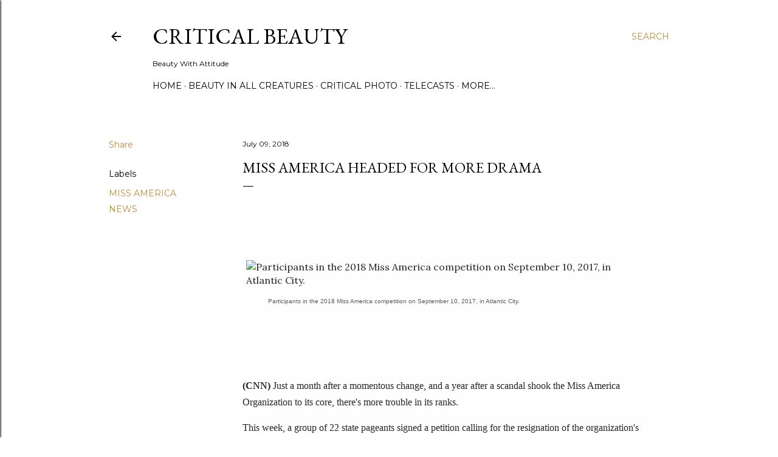

--- FILE ---
content_type: text/html; charset=UTF-8
request_url: http://www.criticalbeauty.com/2018/07/miss-america-headed-for-more-drama.html
body_size: 47063
content:
<!DOCTYPE html>
<html dir='ltr' lang='en'>
<head>
<meta content='width=device-width, initial-scale=1' name='viewport'/>
<title>Miss America Headed For More Drama</title>
<meta content='text/html; charset=UTF-8' http-equiv='Content-Type'/>
<!-- Chrome, Firefox OS and Opera -->
<meta content='#ffffff' name='theme-color'/>
<!-- Windows Phone -->
<meta content='#ffffff' name='msapplication-navbutton-color'/>
<meta content='blogger' name='generator'/>
<link href='http://www.criticalbeauty.com/favicon.ico' rel='icon' type='image/x-icon'/>
<link href='http://www.criticalbeauty.com/2018/07/miss-america-headed-for-more-drama.html' rel='canonical'/>
<link rel="alternate" type="application/atom+xml" title="Critical Beauty - Atom" href="http://www.criticalbeauty.com/feeds/posts/default" />
<link rel="alternate" type="application/rss+xml" title="Critical Beauty - RSS" href="http://www.criticalbeauty.com/feeds/posts/default?alt=rss" />
<link rel="service.post" type="application/atom+xml" title="Critical Beauty - Atom" href="https://www.blogger.com/feeds/8446963155140289963/posts/default" />

<link rel="alternate" type="application/atom+xml" title="Critical Beauty - Atom" href="http://www.criticalbeauty.com/feeds/4402035862155502480/comments/default" />
<!--Can't find substitution for tag [blog.ieCssRetrofitLinks]-->
<link href='https://cdn.cnn.com/cnnnext/dam/assets/180609130721-09-stamp-story-miss-america-exlarge-169.jpg' rel='image_src'/>
<meta content='http://www.criticalbeauty.com/2018/07/miss-america-headed-for-more-drama.html' property='og:url'/>
<meta content='Miss America Headed For More Drama' property='og:title'/>
<meta content='                        Participants in the 2018 Miss America competition on September 10, 2017, in Atlantic City.               (CNN)  Just...' property='og:description'/>
<meta content='https://lh3.googleusercontent.com/blogger_img_proxy/AEn0k_ugS3wf0-zklBbTzimStC5u8rx7ZxwnJY0ByNr_UWBie_0Pg1auVMGOyXrreixBs6Z9ScDYGcqnTcv485QhtsWIDhCoaMOfsbreg9GdtOxsd-JyOMOR2C4ldXY31fNHJndJMCin7eY2mHYwzcBebsetcICbGVdMj6nO2My9CLJbfXlB=w1200-h630-p-k-no-nu' property='og:image'/>
<style type='text/css'>@font-face{font-family:'EB Garamond';font-style:normal;font-weight:400;font-display:swap;src:url(//fonts.gstatic.com/s/ebgaramond/v32/SlGDmQSNjdsmc35JDF1K5E55YMjF_7DPuGi-6_RkCY9_WamXgHlIbvw.woff2)format('woff2');unicode-range:U+0460-052F,U+1C80-1C8A,U+20B4,U+2DE0-2DFF,U+A640-A69F,U+FE2E-FE2F;}@font-face{font-family:'EB Garamond';font-style:normal;font-weight:400;font-display:swap;src:url(//fonts.gstatic.com/s/ebgaramond/v32/SlGDmQSNjdsmc35JDF1K5E55YMjF_7DPuGi-6_RkAI9_WamXgHlIbvw.woff2)format('woff2');unicode-range:U+0301,U+0400-045F,U+0490-0491,U+04B0-04B1,U+2116;}@font-face{font-family:'EB Garamond';font-style:normal;font-weight:400;font-display:swap;src:url(//fonts.gstatic.com/s/ebgaramond/v32/SlGDmQSNjdsmc35JDF1K5E55YMjF_7DPuGi-6_RkCI9_WamXgHlIbvw.woff2)format('woff2');unicode-range:U+1F00-1FFF;}@font-face{font-family:'EB Garamond';font-style:normal;font-weight:400;font-display:swap;src:url(//fonts.gstatic.com/s/ebgaramond/v32/SlGDmQSNjdsmc35JDF1K5E55YMjF_7DPuGi-6_RkB49_WamXgHlIbvw.woff2)format('woff2');unicode-range:U+0370-0377,U+037A-037F,U+0384-038A,U+038C,U+038E-03A1,U+03A3-03FF;}@font-face{font-family:'EB Garamond';font-style:normal;font-weight:400;font-display:swap;src:url(//fonts.gstatic.com/s/ebgaramond/v32/SlGDmQSNjdsmc35JDF1K5E55YMjF_7DPuGi-6_RkC49_WamXgHlIbvw.woff2)format('woff2');unicode-range:U+0102-0103,U+0110-0111,U+0128-0129,U+0168-0169,U+01A0-01A1,U+01AF-01B0,U+0300-0301,U+0303-0304,U+0308-0309,U+0323,U+0329,U+1EA0-1EF9,U+20AB;}@font-face{font-family:'EB Garamond';font-style:normal;font-weight:400;font-display:swap;src:url(//fonts.gstatic.com/s/ebgaramond/v32/SlGDmQSNjdsmc35JDF1K5E55YMjF_7DPuGi-6_RkCo9_WamXgHlIbvw.woff2)format('woff2');unicode-range:U+0100-02BA,U+02BD-02C5,U+02C7-02CC,U+02CE-02D7,U+02DD-02FF,U+0304,U+0308,U+0329,U+1D00-1DBF,U+1E00-1E9F,U+1EF2-1EFF,U+2020,U+20A0-20AB,U+20AD-20C0,U+2113,U+2C60-2C7F,U+A720-A7FF;}@font-face{font-family:'EB Garamond';font-style:normal;font-weight:400;font-display:swap;src:url(//fonts.gstatic.com/s/ebgaramond/v32/SlGDmQSNjdsmc35JDF1K5E55YMjF_7DPuGi-6_RkBI9_WamXgHlI.woff2)format('woff2');unicode-range:U+0000-00FF,U+0131,U+0152-0153,U+02BB-02BC,U+02C6,U+02DA,U+02DC,U+0304,U+0308,U+0329,U+2000-206F,U+20AC,U+2122,U+2191,U+2193,U+2212,U+2215,U+FEFF,U+FFFD;}@font-face{font-family:'Lora';font-style:normal;font-weight:400;font-display:swap;src:url(//fonts.gstatic.com/s/lora/v37/0QI6MX1D_JOuGQbT0gvTJPa787weuxJMkq18ndeYxZ2JTg.woff2)format('woff2');unicode-range:U+0460-052F,U+1C80-1C8A,U+20B4,U+2DE0-2DFF,U+A640-A69F,U+FE2E-FE2F;}@font-face{font-family:'Lora';font-style:normal;font-weight:400;font-display:swap;src:url(//fonts.gstatic.com/s/lora/v37/0QI6MX1D_JOuGQbT0gvTJPa787weuxJFkq18ndeYxZ2JTg.woff2)format('woff2');unicode-range:U+0301,U+0400-045F,U+0490-0491,U+04B0-04B1,U+2116;}@font-face{font-family:'Lora';font-style:normal;font-weight:400;font-display:swap;src:url(//fonts.gstatic.com/s/lora/v37/0QI6MX1D_JOuGQbT0gvTJPa787weuxI9kq18ndeYxZ2JTg.woff2)format('woff2');unicode-range:U+0302-0303,U+0305,U+0307-0308,U+0310,U+0312,U+0315,U+031A,U+0326-0327,U+032C,U+032F-0330,U+0332-0333,U+0338,U+033A,U+0346,U+034D,U+0391-03A1,U+03A3-03A9,U+03B1-03C9,U+03D1,U+03D5-03D6,U+03F0-03F1,U+03F4-03F5,U+2016-2017,U+2034-2038,U+203C,U+2040,U+2043,U+2047,U+2050,U+2057,U+205F,U+2070-2071,U+2074-208E,U+2090-209C,U+20D0-20DC,U+20E1,U+20E5-20EF,U+2100-2112,U+2114-2115,U+2117-2121,U+2123-214F,U+2190,U+2192,U+2194-21AE,U+21B0-21E5,U+21F1-21F2,U+21F4-2211,U+2213-2214,U+2216-22FF,U+2308-230B,U+2310,U+2319,U+231C-2321,U+2336-237A,U+237C,U+2395,U+239B-23B7,U+23D0,U+23DC-23E1,U+2474-2475,U+25AF,U+25B3,U+25B7,U+25BD,U+25C1,U+25CA,U+25CC,U+25FB,U+266D-266F,U+27C0-27FF,U+2900-2AFF,U+2B0E-2B11,U+2B30-2B4C,U+2BFE,U+3030,U+FF5B,U+FF5D,U+1D400-1D7FF,U+1EE00-1EEFF;}@font-face{font-family:'Lora';font-style:normal;font-weight:400;font-display:swap;src:url(//fonts.gstatic.com/s/lora/v37/0QI6MX1D_JOuGQbT0gvTJPa787weuxIvkq18ndeYxZ2JTg.woff2)format('woff2');unicode-range:U+0001-000C,U+000E-001F,U+007F-009F,U+20DD-20E0,U+20E2-20E4,U+2150-218F,U+2190,U+2192,U+2194-2199,U+21AF,U+21E6-21F0,U+21F3,U+2218-2219,U+2299,U+22C4-22C6,U+2300-243F,U+2440-244A,U+2460-24FF,U+25A0-27BF,U+2800-28FF,U+2921-2922,U+2981,U+29BF,U+29EB,U+2B00-2BFF,U+4DC0-4DFF,U+FFF9-FFFB,U+10140-1018E,U+10190-1019C,U+101A0,U+101D0-101FD,U+102E0-102FB,U+10E60-10E7E,U+1D2C0-1D2D3,U+1D2E0-1D37F,U+1F000-1F0FF,U+1F100-1F1AD,U+1F1E6-1F1FF,U+1F30D-1F30F,U+1F315,U+1F31C,U+1F31E,U+1F320-1F32C,U+1F336,U+1F378,U+1F37D,U+1F382,U+1F393-1F39F,U+1F3A7-1F3A8,U+1F3AC-1F3AF,U+1F3C2,U+1F3C4-1F3C6,U+1F3CA-1F3CE,U+1F3D4-1F3E0,U+1F3ED,U+1F3F1-1F3F3,U+1F3F5-1F3F7,U+1F408,U+1F415,U+1F41F,U+1F426,U+1F43F,U+1F441-1F442,U+1F444,U+1F446-1F449,U+1F44C-1F44E,U+1F453,U+1F46A,U+1F47D,U+1F4A3,U+1F4B0,U+1F4B3,U+1F4B9,U+1F4BB,U+1F4BF,U+1F4C8-1F4CB,U+1F4D6,U+1F4DA,U+1F4DF,U+1F4E3-1F4E6,U+1F4EA-1F4ED,U+1F4F7,U+1F4F9-1F4FB,U+1F4FD-1F4FE,U+1F503,U+1F507-1F50B,U+1F50D,U+1F512-1F513,U+1F53E-1F54A,U+1F54F-1F5FA,U+1F610,U+1F650-1F67F,U+1F687,U+1F68D,U+1F691,U+1F694,U+1F698,U+1F6AD,U+1F6B2,U+1F6B9-1F6BA,U+1F6BC,U+1F6C6-1F6CF,U+1F6D3-1F6D7,U+1F6E0-1F6EA,U+1F6F0-1F6F3,U+1F6F7-1F6FC,U+1F700-1F7FF,U+1F800-1F80B,U+1F810-1F847,U+1F850-1F859,U+1F860-1F887,U+1F890-1F8AD,U+1F8B0-1F8BB,U+1F8C0-1F8C1,U+1F900-1F90B,U+1F93B,U+1F946,U+1F984,U+1F996,U+1F9E9,U+1FA00-1FA6F,U+1FA70-1FA7C,U+1FA80-1FA89,U+1FA8F-1FAC6,U+1FACE-1FADC,U+1FADF-1FAE9,U+1FAF0-1FAF8,U+1FB00-1FBFF;}@font-face{font-family:'Lora';font-style:normal;font-weight:400;font-display:swap;src:url(//fonts.gstatic.com/s/lora/v37/0QI6MX1D_JOuGQbT0gvTJPa787weuxJOkq18ndeYxZ2JTg.woff2)format('woff2');unicode-range:U+0102-0103,U+0110-0111,U+0128-0129,U+0168-0169,U+01A0-01A1,U+01AF-01B0,U+0300-0301,U+0303-0304,U+0308-0309,U+0323,U+0329,U+1EA0-1EF9,U+20AB;}@font-face{font-family:'Lora';font-style:normal;font-weight:400;font-display:swap;src:url(//fonts.gstatic.com/s/lora/v37/0QI6MX1D_JOuGQbT0gvTJPa787weuxJPkq18ndeYxZ2JTg.woff2)format('woff2');unicode-range:U+0100-02BA,U+02BD-02C5,U+02C7-02CC,U+02CE-02D7,U+02DD-02FF,U+0304,U+0308,U+0329,U+1D00-1DBF,U+1E00-1E9F,U+1EF2-1EFF,U+2020,U+20A0-20AB,U+20AD-20C0,U+2113,U+2C60-2C7F,U+A720-A7FF;}@font-face{font-family:'Lora';font-style:normal;font-weight:400;font-display:swap;src:url(//fonts.gstatic.com/s/lora/v37/0QI6MX1D_JOuGQbT0gvTJPa787weuxJBkq18ndeYxZ0.woff2)format('woff2');unicode-range:U+0000-00FF,U+0131,U+0152-0153,U+02BB-02BC,U+02C6,U+02DA,U+02DC,U+0304,U+0308,U+0329,U+2000-206F,U+20AC,U+2122,U+2191,U+2193,U+2212,U+2215,U+FEFF,U+FFFD;}@font-face{font-family:'Montserrat';font-style:normal;font-weight:400;font-display:swap;src:url(//fonts.gstatic.com/s/montserrat/v31/JTUSjIg1_i6t8kCHKm459WRhyyTh89ZNpQ.woff2)format('woff2');unicode-range:U+0460-052F,U+1C80-1C8A,U+20B4,U+2DE0-2DFF,U+A640-A69F,U+FE2E-FE2F;}@font-face{font-family:'Montserrat';font-style:normal;font-weight:400;font-display:swap;src:url(//fonts.gstatic.com/s/montserrat/v31/JTUSjIg1_i6t8kCHKm459W1hyyTh89ZNpQ.woff2)format('woff2');unicode-range:U+0301,U+0400-045F,U+0490-0491,U+04B0-04B1,U+2116;}@font-face{font-family:'Montserrat';font-style:normal;font-weight:400;font-display:swap;src:url(//fonts.gstatic.com/s/montserrat/v31/JTUSjIg1_i6t8kCHKm459WZhyyTh89ZNpQ.woff2)format('woff2');unicode-range:U+0102-0103,U+0110-0111,U+0128-0129,U+0168-0169,U+01A0-01A1,U+01AF-01B0,U+0300-0301,U+0303-0304,U+0308-0309,U+0323,U+0329,U+1EA0-1EF9,U+20AB;}@font-face{font-family:'Montserrat';font-style:normal;font-weight:400;font-display:swap;src:url(//fonts.gstatic.com/s/montserrat/v31/JTUSjIg1_i6t8kCHKm459WdhyyTh89ZNpQ.woff2)format('woff2');unicode-range:U+0100-02BA,U+02BD-02C5,U+02C7-02CC,U+02CE-02D7,U+02DD-02FF,U+0304,U+0308,U+0329,U+1D00-1DBF,U+1E00-1E9F,U+1EF2-1EFF,U+2020,U+20A0-20AB,U+20AD-20C0,U+2113,U+2C60-2C7F,U+A720-A7FF;}@font-face{font-family:'Montserrat';font-style:normal;font-weight:400;font-display:swap;src:url(//fonts.gstatic.com/s/montserrat/v31/JTUSjIg1_i6t8kCHKm459WlhyyTh89Y.woff2)format('woff2');unicode-range:U+0000-00FF,U+0131,U+0152-0153,U+02BB-02BC,U+02C6,U+02DA,U+02DC,U+0304,U+0308,U+0329,U+2000-206F,U+20AC,U+2122,U+2191,U+2193,U+2212,U+2215,U+FEFF,U+FFFD;}@font-face{font-family:'Montserrat';font-style:normal;font-weight:700;font-display:swap;src:url(//fonts.gstatic.com/s/montserrat/v31/JTUSjIg1_i6t8kCHKm459WRhyyTh89ZNpQ.woff2)format('woff2');unicode-range:U+0460-052F,U+1C80-1C8A,U+20B4,U+2DE0-2DFF,U+A640-A69F,U+FE2E-FE2F;}@font-face{font-family:'Montserrat';font-style:normal;font-weight:700;font-display:swap;src:url(//fonts.gstatic.com/s/montserrat/v31/JTUSjIg1_i6t8kCHKm459W1hyyTh89ZNpQ.woff2)format('woff2');unicode-range:U+0301,U+0400-045F,U+0490-0491,U+04B0-04B1,U+2116;}@font-face{font-family:'Montserrat';font-style:normal;font-weight:700;font-display:swap;src:url(//fonts.gstatic.com/s/montserrat/v31/JTUSjIg1_i6t8kCHKm459WZhyyTh89ZNpQ.woff2)format('woff2');unicode-range:U+0102-0103,U+0110-0111,U+0128-0129,U+0168-0169,U+01A0-01A1,U+01AF-01B0,U+0300-0301,U+0303-0304,U+0308-0309,U+0323,U+0329,U+1EA0-1EF9,U+20AB;}@font-face{font-family:'Montserrat';font-style:normal;font-weight:700;font-display:swap;src:url(//fonts.gstatic.com/s/montserrat/v31/JTUSjIg1_i6t8kCHKm459WdhyyTh89ZNpQ.woff2)format('woff2');unicode-range:U+0100-02BA,U+02BD-02C5,U+02C7-02CC,U+02CE-02D7,U+02DD-02FF,U+0304,U+0308,U+0329,U+1D00-1DBF,U+1E00-1E9F,U+1EF2-1EFF,U+2020,U+20A0-20AB,U+20AD-20C0,U+2113,U+2C60-2C7F,U+A720-A7FF;}@font-face{font-family:'Montserrat';font-style:normal;font-weight:700;font-display:swap;src:url(//fonts.gstatic.com/s/montserrat/v31/JTUSjIg1_i6t8kCHKm459WlhyyTh89Y.woff2)format('woff2');unicode-range:U+0000-00FF,U+0131,U+0152-0153,U+02BB-02BC,U+02C6,U+02DA,U+02DC,U+0304,U+0308,U+0329,U+2000-206F,U+20AC,U+2122,U+2191,U+2193,U+2212,U+2215,U+FEFF,U+FFFD;}</style>
<style id='page-skin-1' type='text/css'><!--
/*! normalize.css v3.0.1 | MIT License | git.io/normalize */html{font-family:sans-serif;-ms-text-size-adjust:100%;-webkit-text-size-adjust:100%}body{margin:0}article,aside,details,figcaption,figure,footer,header,hgroup,main,nav,section,summary{display:block}audio,canvas,progress,video{display:inline-block;vertical-align:baseline}audio:not([controls]){display:none;height:0}[hidden],template{display:none}a{background:transparent}a:active,a:hover{outline:0}abbr[title]{border-bottom:1px dotted}b,strong{font-weight:bold}dfn{font-style:italic}h1{font-size:2em;margin:.67em 0}mark{background:#ff0;color:#000}small{font-size:80%}sub,sup{font-size:75%;line-height:0;position:relative;vertical-align:baseline}sup{top:-0.5em}sub{bottom:-0.25em}img{border:0}svg:not(:root){overflow:hidden}figure{margin:1em 40px}hr{-moz-box-sizing:content-box;box-sizing:content-box;height:0}pre{overflow:auto}code,kbd,pre,samp{font-family:monospace,monospace;font-size:1em}button,input,optgroup,select,textarea{color:inherit;font:inherit;margin:0}button{overflow:visible}button,select{text-transform:none}button,html input[type="button"],input[type="reset"],input[type="submit"]{-webkit-appearance:button;cursor:pointer}button[disabled],html input[disabled]{cursor:default}button::-moz-focus-inner,input::-moz-focus-inner{border:0;padding:0}input{line-height:normal}input[type="checkbox"],input[type="radio"]{box-sizing:border-box;padding:0}input[type="number"]::-webkit-inner-spin-button,input[type="number"]::-webkit-outer-spin-button{height:auto}input[type="search"]{-webkit-appearance:textfield;-moz-box-sizing:content-box;-webkit-box-sizing:content-box;box-sizing:content-box}input[type="search"]::-webkit-search-cancel-button,input[type="search"]::-webkit-search-decoration{-webkit-appearance:none}fieldset{border:1px solid #c0c0c0;margin:0 2px;padding:.35em .625em .75em}legend{border:0;padding:0}textarea{overflow:auto}optgroup{font-weight:bold}table{border-collapse:collapse;border-spacing:0}td,th{padding:0}
/*!************************************************
* Blogger Template Style
* Name: Soho
**************************************************/
body{
overflow-wrap:break-word;
word-break:break-word;
word-wrap:break-word
}
.hidden{
display:none
}
.invisible{
visibility:hidden
}
.container::after,.float-container::after{
clear:both;
content:"";
display:table
}
.clearboth{
clear:both
}
#comments .comment .comment-actions,.subscribe-popup .FollowByEmail .follow-by-email-submit{
background:0 0;
border:0;
box-shadow:none;
color:#bf8b38;
cursor:pointer;
font-size:14px;
font-weight:700;
outline:0;
text-decoration:none;
text-transform:uppercase;
width:auto
}
.dim-overlay{
background-color:rgba(0,0,0,.54);
height:100vh;
left:0;
position:fixed;
top:0;
width:100%
}
#sharing-dim-overlay{
background-color:transparent
}
input::-ms-clear{
display:none
}
.blogger-logo,.svg-icon-24.blogger-logo{
fill:#ff9800;
opacity:1
}
.loading-spinner-large{
-webkit-animation:mspin-rotate 1.568s infinite linear;
animation:mspin-rotate 1.568s infinite linear;
height:48px;
overflow:hidden;
position:absolute;
width:48px;
z-index:200
}
.loading-spinner-large>div{
-webkit-animation:mspin-revrot 5332ms infinite steps(4);
animation:mspin-revrot 5332ms infinite steps(4)
}
.loading-spinner-large>div>div{
-webkit-animation:mspin-singlecolor-large-film 1333ms infinite steps(81);
animation:mspin-singlecolor-large-film 1333ms infinite steps(81);
background-size:100%;
height:48px;
width:3888px
}
.mspin-black-large>div>div,.mspin-grey_54-large>div>div{
background-image:url(https://www.blogblog.com/indie/mspin_black_large.svg)
}
.mspin-white-large>div>div{
background-image:url(https://www.blogblog.com/indie/mspin_white_large.svg)
}
.mspin-grey_54-large{
opacity:.54
}
@-webkit-keyframes mspin-singlecolor-large-film{
from{
-webkit-transform:translateX(0);
transform:translateX(0)
}
to{
-webkit-transform:translateX(-3888px);
transform:translateX(-3888px)
}
}
@keyframes mspin-singlecolor-large-film{
from{
-webkit-transform:translateX(0);
transform:translateX(0)
}
to{
-webkit-transform:translateX(-3888px);
transform:translateX(-3888px)
}
}
@-webkit-keyframes mspin-rotate{
from{
-webkit-transform:rotate(0);
transform:rotate(0)
}
to{
-webkit-transform:rotate(360deg);
transform:rotate(360deg)
}
}
@keyframes mspin-rotate{
from{
-webkit-transform:rotate(0);
transform:rotate(0)
}
to{
-webkit-transform:rotate(360deg);
transform:rotate(360deg)
}
}
@-webkit-keyframes mspin-revrot{
from{
-webkit-transform:rotate(0);
transform:rotate(0)
}
to{
-webkit-transform:rotate(-360deg);
transform:rotate(-360deg)
}
}
@keyframes mspin-revrot{
from{
-webkit-transform:rotate(0);
transform:rotate(0)
}
to{
-webkit-transform:rotate(-360deg);
transform:rotate(-360deg)
}
}
.skip-navigation{
background-color:#fff;
box-sizing:border-box;
color:#000;
display:block;
height:0;
left:0;
line-height:50px;
overflow:hidden;
padding-top:0;
position:fixed;
text-align:center;
top:0;
-webkit-transition:box-shadow .3s,height .3s,padding-top .3s;
transition:box-shadow .3s,height .3s,padding-top .3s;
width:100%;
z-index:900
}
.skip-navigation:focus{
box-shadow:0 4px 5px 0 rgba(0,0,0,.14),0 1px 10px 0 rgba(0,0,0,.12),0 2px 4px -1px rgba(0,0,0,.2);
height:50px
}
#main{
outline:0
}
.main-heading{
position:absolute;
clip:rect(1px,1px,1px,1px);
padding:0;
border:0;
height:1px;
width:1px;
overflow:hidden
}
.Attribution{
margin-top:1em;
text-align:center
}
.Attribution .blogger img,.Attribution .blogger svg{
vertical-align:bottom
}
.Attribution .blogger img{
margin-right:.5em
}
.Attribution div{
line-height:24px;
margin-top:.5em
}
.Attribution .copyright,.Attribution .image-attribution{
font-size:.7em;
margin-top:1.5em
}
.BLOG_mobile_video_class{
display:none
}
.bg-photo{
background-attachment:scroll!important
}
body .CSS_LIGHTBOX{
z-index:900
}
.extendable .show-less,.extendable .show-more{
border-color:#bf8b38;
color:#bf8b38;
margin-top:8px
}
.extendable .show-less.hidden,.extendable .show-more.hidden{
display:none
}
.inline-ad{
display:none;
max-width:100%;
overflow:hidden
}
.adsbygoogle{
display:block
}
#cookieChoiceInfo{
bottom:0;
top:auto
}
iframe.b-hbp-video{
border:0
}
.post-body img{
max-width:100%
}
.post-body iframe{
max-width:100%
}
.post-body a[imageanchor="1"]{
display:inline-block
}
.byline{
margin-right:1em
}
.byline:last-child{
margin-right:0
}
.link-copied-dialog{
max-width:520px;
outline:0
}
.link-copied-dialog .modal-dialog-buttons{
margin-top:8px
}
.link-copied-dialog .goog-buttonset-default{
background:0 0;
border:0
}
.link-copied-dialog .goog-buttonset-default:focus{
outline:0
}
.paging-control-container{
margin-bottom:16px
}
.paging-control-container .paging-control{
display:inline-block
}
.paging-control-container .comment-range-text::after,.paging-control-container .paging-control{
color:#bf8b38
}
.paging-control-container .comment-range-text,.paging-control-container .paging-control{
margin-right:8px
}
.paging-control-container .comment-range-text::after,.paging-control-container .paging-control::after{
content:"\b7";
cursor:default;
padding-left:8px;
pointer-events:none
}
.paging-control-container .comment-range-text:last-child::after,.paging-control-container .paging-control:last-child::after{
content:none
}
.byline.reactions iframe{
height:20px
}
.b-notification{
color:#000;
background-color:#fff;
border-bottom:solid 1px #000;
box-sizing:border-box;
padding:16px 32px;
text-align:center
}
.b-notification.visible{
-webkit-transition:margin-top .3s cubic-bezier(.4,0,.2,1);
transition:margin-top .3s cubic-bezier(.4,0,.2,1)
}
.b-notification.invisible{
position:absolute
}
.b-notification-close{
position:absolute;
right:8px;
top:8px
}
.no-posts-message{
line-height:40px;
text-align:center
}
@media screen and (max-width:1162px){
body.item-view .post-body a[imageanchor="1"][style*="float: left;"],body.item-view .post-body a[imageanchor="1"][style*="float: right;"]{
float:none!important;
clear:none!important
}
body.item-view .post-body a[imageanchor="1"] img{
display:block;
height:auto;
margin:0 auto
}
body.item-view .post-body>.separator:first-child>a[imageanchor="1"]:first-child{
margin-top:20px
}
.post-body a[imageanchor]{
display:block
}
body.item-view .post-body a[imageanchor="1"]{
margin-left:0!important;
margin-right:0!important
}
body.item-view .post-body a[imageanchor="1"]+a[imageanchor="1"]{
margin-top:16px
}
}
.item-control{
display:none
}
#comments{
border-top:1px dashed rgba(0,0,0,.54);
margin-top:20px;
padding:20px
}
#comments .comment-thread ol{
margin:0;
padding-left:0;
padding-left:0
}
#comments .comment .comment-replybox-single,#comments .comment-thread .comment-replies{
margin-left:60px
}
#comments .comment-thread .thread-count{
display:none
}
#comments .comment{
list-style-type:none;
padding:0 0 30px;
position:relative
}
#comments .comment .comment{
padding-bottom:8px
}
.comment .avatar-image-container{
position:absolute
}
.comment .avatar-image-container img{
border-radius:50%
}
.avatar-image-container svg,.comment .avatar-image-container .avatar-icon{
border-radius:50%;
border:solid 1px #000000;
box-sizing:border-box;
fill:#000000;
height:35px;
margin:0;
padding:7px;
width:35px
}
.comment .comment-block{
margin-top:10px;
margin-left:60px;
padding-bottom:0
}
#comments .comment-author-header-wrapper{
margin-left:40px
}
#comments .comment .thread-expanded .comment-block{
padding-bottom:20px
}
#comments .comment .comment-header .user,#comments .comment .comment-header .user a{
color:#000000;
font-style:normal;
font-weight:700
}
#comments .comment .comment-actions{
bottom:0;
margin-bottom:15px;
position:absolute
}
#comments .comment .comment-actions>*{
margin-right:8px
}
#comments .comment .comment-header .datetime{
bottom:0;
color:#000000;
display:inline-block;
font-size:13px;
font-style:italic;
margin-left:8px
}
#comments .comment .comment-footer .comment-timestamp a,#comments .comment .comment-header .datetime a{
color:#000000
}
#comments .comment .comment-content,.comment .comment-body{
margin-top:12px;
word-break:break-word
}
.comment-body{
margin-bottom:12px
}
#comments.embed[data-num-comments="0"]{
border:0;
margin-top:0;
padding-top:0
}
#comments.embed[data-num-comments="0"] #comment-post-message,#comments.embed[data-num-comments="0"] div.comment-form>p,#comments.embed[data-num-comments="0"] p.comment-footer{
display:none
}
#comment-editor-src{
display:none
}
.comments .comments-content .loadmore.loaded{
max-height:0;
opacity:0;
overflow:hidden
}
.extendable .remaining-items{
height:0;
overflow:hidden;
-webkit-transition:height .3s cubic-bezier(.4,0,.2,1);
transition:height .3s cubic-bezier(.4,0,.2,1)
}
.extendable .remaining-items.expanded{
height:auto
}
.svg-icon-24,.svg-icon-24-button{
cursor:pointer;
height:24px;
width:24px;
min-width:24px
}
.touch-icon{
margin:-12px;
padding:12px
}
.touch-icon:active,.touch-icon:focus{
background-color:rgba(153,153,153,.4);
border-radius:50%
}
svg:not(:root).touch-icon{
overflow:visible
}
html[dir=rtl] .rtl-reversible-icon{
-webkit-transform:scaleX(-1);
-ms-transform:scaleX(-1);
transform:scaleX(-1)
}
.svg-icon-24-button,.touch-icon-button{
background:0 0;
border:0;
margin:0;
outline:0;
padding:0
}
.touch-icon-button .touch-icon:active,.touch-icon-button .touch-icon:focus{
background-color:transparent
}
.touch-icon-button:active .touch-icon,.touch-icon-button:focus .touch-icon{
background-color:rgba(153,153,153,.4);
border-radius:50%
}
.Profile .default-avatar-wrapper .avatar-icon{
border-radius:50%;
border:solid 1px #000000;
box-sizing:border-box;
fill:#000000;
margin:0
}
.Profile .individual .default-avatar-wrapper .avatar-icon{
padding:25px
}
.Profile .individual .avatar-icon,.Profile .individual .profile-img{
height:120px;
width:120px
}
.Profile .team .default-avatar-wrapper .avatar-icon{
padding:8px
}
.Profile .team .avatar-icon,.Profile .team .default-avatar-wrapper,.Profile .team .profile-img{
height:40px;
width:40px
}
.snippet-container{
margin:0;
position:relative;
overflow:hidden
}
.snippet-fade{
bottom:0;
box-sizing:border-box;
position:absolute;
width:96px
}
.snippet-fade{
right:0
}
.snippet-fade:after{
content:"\2026"
}
.snippet-fade:after{
float:right
}
.centered-top-container.sticky{
left:0;
position:fixed;
right:0;
top:0;
width:auto;
z-index:50;
-webkit-transition-property:opacity,-webkit-transform;
transition-property:opacity,-webkit-transform;
transition-property:transform,opacity;
transition-property:transform,opacity,-webkit-transform;
-webkit-transition-duration:.2s;
transition-duration:.2s;
-webkit-transition-timing-function:cubic-bezier(.4,0,.2,1);
transition-timing-function:cubic-bezier(.4,0,.2,1)
}
.centered-top-placeholder{
display:none
}
.collapsed-header .centered-top-placeholder{
display:block
}
.centered-top-container .Header .replaced h1,.centered-top-placeholder .Header .replaced h1{
display:none
}
.centered-top-container.sticky .Header .replaced h1{
display:block
}
.centered-top-container.sticky .Header .header-widget{
background:0 0
}
.centered-top-container.sticky .Header .header-image-wrapper{
display:none
}
.centered-top-container img,.centered-top-placeholder img{
max-width:100%
}
.collapsible{
-webkit-transition:height .3s cubic-bezier(.4,0,.2,1);
transition:height .3s cubic-bezier(.4,0,.2,1)
}
.collapsible,.collapsible>summary{
display:block;
overflow:hidden
}
.collapsible>:not(summary){
display:none
}
.collapsible[open]>:not(summary){
display:block
}
.collapsible:focus,.collapsible>summary:focus{
outline:0
}
.collapsible>summary{
cursor:pointer;
display:block;
padding:0
}
.collapsible:focus>summary,.collapsible>summary:focus{
background-color:transparent
}
.collapsible>summary::-webkit-details-marker{
display:none
}
.collapsible-title{
-webkit-box-align:center;
-webkit-align-items:center;
-ms-flex-align:center;
align-items:center;
display:-webkit-box;
display:-webkit-flex;
display:-ms-flexbox;
display:flex
}
.collapsible-title .title{
-webkit-box-flex:1;
-webkit-flex:1 1 auto;
-ms-flex:1 1 auto;
flex:1 1 auto;
-webkit-box-ordinal-group:1;
-webkit-order:0;
-ms-flex-order:0;
order:0;
overflow:hidden;
text-overflow:ellipsis;
white-space:nowrap
}
.collapsible-title .chevron-down,.collapsible[open] .collapsible-title .chevron-up{
display:block
}
.collapsible-title .chevron-up,.collapsible[open] .collapsible-title .chevron-down{
display:none
}
.flat-button{
cursor:pointer;
display:inline-block;
font-weight:700;
text-transform:uppercase;
border-radius:2px;
padding:8px;
margin:-8px
}
.flat-icon-button{
background:0 0;
border:0;
margin:0;
outline:0;
padding:0;
margin:-12px;
padding:12px;
cursor:pointer;
box-sizing:content-box;
display:inline-block;
line-height:0
}
.flat-icon-button,.flat-icon-button .splash-wrapper{
border-radius:50%
}
.flat-icon-button .splash.animate{
-webkit-animation-duration:.3s;
animation-duration:.3s
}
.overflowable-container{
max-height:28px;
overflow:hidden;
position:relative
}
.overflow-button{
cursor:pointer
}
#overflowable-dim-overlay{
background:0 0
}
.overflow-popup{
box-shadow:0 2px 2px 0 rgba(0,0,0,.14),0 3px 1px -2px rgba(0,0,0,.2),0 1px 5px 0 rgba(0,0,0,.12);
background-color:#ffffff;
left:0;
max-width:calc(100% - 32px);
position:absolute;
top:0;
visibility:hidden;
z-index:101
}
.overflow-popup ul{
list-style:none
}
.overflow-popup .tabs li,.overflow-popup li{
display:block;
height:auto
}
.overflow-popup .tabs li{
padding-left:0;
padding-right:0
}
.overflow-button.hidden,.overflow-popup .tabs li.hidden,.overflow-popup li.hidden{
display:none
}
.search{
display:-webkit-box;
display:-webkit-flex;
display:-ms-flexbox;
display:flex;
line-height:24px;
width:24px
}
.search.focused{
width:100%
}
.search.focused .section{
width:100%
}
.search form{
z-index:101
}
.search h3{
display:none
}
.search form{
display:-webkit-box;
display:-webkit-flex;
display:-ms-flexbox;
display:flex;
-webkit-box-flex:1;
-webkit-flex:1 0 0;
-ms-flex:1 0 0px;
flex:1 0 0;
border-bottom:solid 1px transparent;
padding-bottom:8px
}
.search form>*{
display:none
}
.search.focused form>*{
display:block
}
.search .search-input label{
display:none
}
.centered-top-placeholder.cloned .search form{
z-index:30
}
.search.focused form{
border-color:#000000;
position:relative;
width:auto
}
.collapsed-header .centered-top-container .search.focused form{
border-bottom-color:transparent
}
.search-expand{
-webkit-box-flex:0;
-webkit-flex:0 0 auto;
-ms-flex:0 0 auto;
flex:0 0 auto
}
.search-expand-text{
display:none
}
.search-close{
display:inline;
vertical-align:middle
}
.search-input{
-webkit-box-flex:1;
-webkit-flex:1 0 1px;
-ms-flex:1 0 1px;
flex:1 0 1px
}
.search-input input{
background:0 0;
border:0;
box-sizing:border-box;
color:#000000;
display:inline-block;
outline:0;
width:calc(100% - 48px)
}
.search-input input.no-cursor{
color:transparent;
text-shadow:0 0 0 #000000
}
.collapsed-header .centered-top-container .search-action,.collapsed-header .centered-top-container .search-input input{
color:#000000
}
.collapsed-header .centered-top-container .search-input input.no-cursor{
color:transparent;
text-shadow:0 0 0 #000000
}
.collapsed-header .centered-top-container .search-input input.no-cursor:focus,.search-input input.no-cursor:focus{
outline:0
}
.search-focused>*{
visibility:hidden
}
.search-focused .search,.search-focused .search-icon{
visibility:visible
}
.search.focused .search-action{
display:block
}
.search.focused .search-action:disabled{
opacity:.3
}
.widget.Sharing .sharing-button{
display:none
}
.widget.Sharing .sharing-buttons li{
padding:0
}
.widget.Sharing .sharing-buttons li span{
display:none
}
.post-share-buttons{
position:relative
}
.centered-bottom .share-buttons .svg-icon-24,.share-buttons .svg-icon-24{
fill:#000000
}
.sharing-open.touch-icon-button:active .touch-icon,.sharing-open.touch-icon-button:focus .touch-icon{
background-color:transparent
}
.share-buttons{
background-color:#ffffff;
border-radius:2px;
box-shadow:0 2px 2px 0 rgba(0,0,0,.14),0 3px 1px -2px rgba(0,0,0,.2),0 1px 5px 0 rgba(0,0,0,.12);
color:#000000;
list-style:none;
margin:0;
padding:8px 0;
position:absolute;
top:-11px;
min-width:200px;
z-index:101
}
.share-buttons.hidden{
display:none
}
.sharing-button{
background:0 0;
border:0;
margin:0;
outline:0;
padding:0;
cursor:pointer
}
.share-buttons li{
margin:0;
height:48px
}
.share-buttons li:last-child{
margin-bottom:0
}
.share-buttons li .sharing-platform-button{
box-sizing:border-box;
cursor:pointer;
display:block;
height:100%;
margin-bottom:0;
padding:0 16px;
position:relative;
width:100%
}
.share-buttons li .sharing-platform-button:focus,.share-buttons li .sharing-platform-button:hover{
background-color:rgba(128,128,128,.1);
outline:0
}
.share-buttons li svg[class*=" sharing-"],.share-buttons li svg[class^=sharing-]{
position:absolute;
top:10px
}
.share-buttons li span.sharing-platform-button{
position:relative;
top:0
}
.share-buttons li .platform-sharing-text{
display:block;
font-size:16px;
line-height:48px;
white-space:nowrap
}
.share-buttons li .platform-sharing-text{
margin-left:56px
}
.sidebar-container{
background-color:#f7f7f7;
max-width:284px;
overflow-y:auto;
-webkit-transition-property:-webkit-transform;
transition-property:-webkit-transform;
transition-property:transform;
transition-property:transform,-webkit-transform;
-webkit-transition-duration:.3s;
transition-duration:.3s;
-webkit-transition-timing-function:cubic-bezier(0,0,.2,1);
transition-timing-function:cubic-bezier(0,0,.2,1);
width:284px;
z-index:101;
-webkit-overflow-scrolling:touch
}
.sidebar-container .navigation{
line-height:0;
padding:16px
}
.sidebar-container .sidebar-back{
cursor:pointer
}
.sidebar-container .widget{
background:0 0;
margin:0 16px;
padding:16px 0
}
.sidebar-container .widget .title{
color:#000000;
margin:0
}
.sidebar-container .widget ul{
list-style:none;
margin:0;
padding:0
}
.sidebar-container .widget ul ul{
margin-left:1em
}
.sidebar-container .widget li{
font-size:16px;
line-height:normal
}
.sidebar-container .widget+.widget{
border-top:1px dashed #000000
}
.BlogArchive li{
margin:16px 0
}
.BlogArchive li:last-child{
margin-bottom:0
}
.Label li a{
display:inline-block
}
.BlogArchive .post-count,.Label .label-count{
float:right;
margin-left:.25em
}
.BlogArchive .post-count::before,.Label .label-count::before{
content:"("
}
.BlogArchive .post-count::after,.Label .label-count::after{
content:")"
}
.widget.Translate .skiptranslate>div{
display:block!important
}
.widget.Profile .profile-link{
display:-webkit-box;
display:-webkit-flex;
display:-ms-flexbox;
display:flex
}
.widget.Profile .team-member .default-avatar-wrapper,.widget.Profile .team-member .profile-img{
-webkit-box-flex:0;
-webkit-flex:0 0 auto;
-ms-flex:0 0 auto;
flex:0 0 auto;
margin-right:1em
}
.widget.Profile .individual .profile-link{
-webkit-box-orient:vertical;
-webkit-box-direction:normal;
-webkit-flex-direction:column;
-ms-flex-direction:column;
flex-direction:column
}
.widget.Profile .team .profile-link .profile-name{
-webkit-align-self:center;
-ms-flex-item-align:center;
align-self:center;
display:block;
-webkit-box-flex:1;
-webkit-flex:1 1 auto;
-ms-flex:1 1 auto;
flex:1 1 auto
}
.dim-overlay{
background-color:rgba(0,0,0,.54);
z-index:100
}
body.sidebar-visible{
overflow-y:hidden
}
@media screen and (max-width:1439px){
.sidebar-container{
bottom:0;
position:fixed;
top:0;
left:0;
right:auto
}
.sidebar-container.sidebar-invisible{
-webkit-transition-timing-function:cubic-bezier(.4,0,.6,1);
transition-timing-function:cubic-bezier(.4,0,.6,1)
}
html[dir=ltr] .sidebar-container.sidebar-invisible{
-webkit-transform:translateX(-284px);
-ms-transform:translateX(-284px);
transform:translateX(-284px)
}
html[dir=rtl] .sidebar-container.sidebar-invisible{
-webkit-transform:translateX(284px);
-ms-transform:translateX(284px);
transform:translateX(284px)
}
}
@media screen and (min-width:1440px){
.sidebar-container{
position:absolute;
top:0;
left:0;
right:auto
}
.sidebar-container .navigation{
display:none
}
}
.dialog{
box-shadow:0 2px 2px 0 rgba(0,0,0,.14),0 3px 1px -2px rgba(0,0,0,.2),0 1px 5px 0 rgba(0,0,0,.12);
background:#ffffff;
box-sizing:border-box;
color:#000000;
padding:30px;
position:fixed;
text-align:center;
width:calc(100% - 24px);
z-index:101
}
.dialog input[type=email],.dialog input[type=text]{
background-color:transparent;
border:0;
border-bottom:solid 1px rgba(0,0,0,.12);
color:#000000;
display:block;
font-family:EB Garamond, serif;
font-size:16px;
line-height:24px;
margin:auto;
padding-bottom:7px;
outline:0;
text-align:center;
width:100%
}
.dialog input[type=email]::-webkit-input-placeholder,.dialog input[type=text]::-webkit-input-placeholder{
color:#000000
}
.dialog input[type=email]::-moz-placeholder,.dialog input[type=text]::-moz-placeholder{
color:#000000
}
.dialog input[type=email]:-ms-input-placeholder,.dialog input[type=text]:-ms-input-placeholder{
color:#000000
}
.dialog input[type=email]::-ms-input-placeholder,.dialog input[type=text]::-ms-input-placeholder{
color:#000000
}
.dialog input[type=email]::placeholder,.dialog input[type=text]::placeholder{
color:#000000
}
.dialog input[type=email]:focus,.dialog input[type=text]:focus{
border-bottom:solid 2px #bf8b38;
padding-bottom:6px
}
.dialog input.no-cursor{
color:transparent;
text-shadow:0 0 0 #000000
}
.dialog input.no-cursor:focus{
outline:0
}
.dialog input.no-cursor:focus{
outline:0
}
.dialog input[type=submit]{
font-family:EB Garamond, serif
}
.dialog .goog-buttonset-default{
color:#bf8b38
}
.subscribe-popup{
max-width:364px
}
.subscribe-popup h3{
color:#000000;
font-size:1.8em;
margin-top:0
}
.subscribe-popup .FollowByEmail h3{
display:none
}
.subscribe-popup .FollowByEmail .follow-by-email-submit{
color:#bf8b38;
display:inline-block;
margin:0 auto;
margin-top:24px;
width:auto;
white-space:normal
}
.subscribe-popup .FollowByEmail .follow-by-email-submit:disabled{
cursor:default;
opacity:.3
}
@media (max-width:800px){
.blog-name div.widget.Subscribe{
margin-bottom:16px
}
body.item-view .blog-name div.widget.Subscribe{
margin:8px auto 16px auto;
width:100%
}
}
body#layout .bg-photo,body#layout .bg-photo-overlay{
display:none
}
body#layout .page_body{
padding:0;
position:relative;
top:0
}
body#layout .page{
display:inline-block;
left:inherit;
position:relative;
vertical-align:top;
width:540px
}
body#layout .centered{
max-width:954px
}
body#layout .navigation{
display:none
}
body#layout .sidebar-container{
display:inline-block;
width:40%
}
body#layout .hamburger-menu,body#layout .search{
display:none
}
body{
background-color:#ffffff;
color:#000000;
font:normal 400 20px EB Garamond, serif;
height:100%;
margin:0;
min-height:100vh
}
h1,h2,h3,h4,h5,h6{
font-weight:400
}
a{
color:#bf8b38;
text-decoration:none
}
.dim-overlay{
z-index:100
}
body.sidebar-visible .page_body{
overflow-y:scroll
}
.widget .title{
color:#000000;
font:normal 400 12px Montserrat, sans-serif
}
.extendable .show-less,.extendable .show-more{
color:#bf8b38;
font:normal 400 12px Montserrat, sans-serif;
margin:12px -8px 0 -8px;
text-transform:uppercase
}
.footer .widget,.main .widget{
margin:50px 0
}
.main .widget .title{
text-transform:uppercase
}
.inline-ad{
display:block;
margin-top:50px
}
.adsbygoogle{
text-align:center
}
.page_body{
display:-webkit-box;
display:-webkit-flex;
display:-ms-flexbox;
display:flex;
-webkit-box-orient:vertical;
-webkit-box-direction:normal;
-webkit-flex-direction:column;
-ms-flex-direction:column;
flex-direction:column;
min-height:100vh;
position:relative;
z-index:20
}
.page_body>*{
-webkit-box-flex:0;
-webkit-flex:0 0 auto;
-ms-flex:0 0 auto;
flex:0 0 auto
}
.page_body>#footer{
margin-top:auto
}
.centered-bottom,.centered-top{
margin:0 32px;
max-width:100%
}
.centered-top{
padding-bottom:12px;
padding-top:12px
}
.sticky .centered-top{
padding-bottom:0;
padding-top:0
}
.centered-top-container,.centered-top-placeholder{
background:#ffffff
}
.centered-top{
display:-webkit-box;
display:-webkit-flex;
display:-ms-flexbox;
display:flex;
-webkit-flex-wrap:wrap;
-ms-flex-wrap:wrap;
flex-wrap:wrap;
-webkit-box-pack:justify;
-webkit-justify-content:space-between;
-ms-flex-pack:justify;
justify-content:space-between;
position:relative
}
.sticky .centered-top{
-webkit-flex-wrap:nowrap;
-ms-flex-wrap:nowrap;
flex-wrap:nowrap
}
.centered-top-container .svg-icon-24,.centered-top-placeholder .svg-icon-24{
fill:#000000
}
.back-button-container,.hamburger-menu-container{
-webkit-box-flex:0;
-webkit-flex:0 0 auto;
-ms-flex:0 0 auto;
flex:0 0 auto;
height:48px;
-webkit-box-ordinal-group:2;
-webkit-order:1;
-ms-flex-order:1;
order:1
}
.sticky .back-button-container,.sticky .hamburger-menu-container{
-webkit-box-ordinal-group:2;
-webkit-order:1;
-ms-flex-order:1;
order:1
}
.back-button,.hamburger-menu,.search-expand-icon{
cursor:pointer;
margin-top:0
}
.search{
-webkit-box-align:start;
-webkit-align-items:flex-start;
-ms-flex-align:start;
align-items:flex-start;
-webkit-box-flex:0;
-webkit-flex:0 0 auto;
-ms-flex:0 0 auto;
flex:0 0 auto;
height:48px;
margin-left:24px;
-webkit-box-ordinal-group:4;
-webkit-order:3;
-ms-flex-order:3;
order:3
}
.search,.search.focused{
width:auto
}
.search.focused{
position:static
}
.sticky .search{
display:none;
-webkit-box-ordinal-group:5;
-webkit-order:4;
-ms-flex-order:4;
order:4
}
.search .section{
right:0;
margin-top:12px;
position:absolute;
top:12px;
width:0
}
.sticky .search .section{
top:0
}
.search-expand{
background:0 0;
border:0;
margin:0;
outline:0;
padding:0;
color:#bf8b38;
cursor:pointer;
-webkit-box-flex:0;
-webkit-flex:0 0 auto;
-ms-flex:0 0 auto;
flex:0 0 auto;
font:normal 400 12px Montserrat, sans-serif;
text-transform:uppercase;
word-break:normal
}
.search.focused .search-expand{
visibility:hidden
}
.search .dim-overlay{
background:0 0
}
.search.focused .section{
max-width:400px
}
.search.focused form{
border-color:#000000;
height:24px
}
.search.focused .search-input{
display:-webkit-box;
display:-webkit-flex;
display:-ms-flexbox;
display:flex;
-webkit-box-flex:1;
-webkit-flex:1 1 auto;
-ms-flex:1 1 auto;
flex:1 1 auto
}
.search-input input{
-webkit-box-flex:1;
-webkit-flex:1 1 auto;
-ms-flex:1 1 auto;
flex:1 1 auto;
font:normal 400 16px Montserrat, sans-serif
}
.search input[type=submit]{
display:none
}
.subscribe-section-container{
-webkit-box-flex:1;
-webkit-flex:1 0 auto;
-ms-flex:1 0 auto;
flex:1 0 auto;
margin-left:24px;
-webkit-box-ordinal-group:3;
-webkit-order:2;
-ms-flex-order:2;
order:2;
text-align:right
}
.sticky .subscribe-section-container{
-webkit-box-flex:0;
-webkit-flex:0 0 auto;
-ms-flex:0 0 auto;
flex:0 0 auto;
-webkit-box-ordinal-group:4;
-webkit-order:3;
-ms-flex-order:3;
order:3
}
.subscribe-button{
background:0 0;
border:0;
margin:0;
outline:0;
padding:0;
color:#bf8b38;
cursor:pointer;
display:inline-block;
font:normal 400 12px Montserrat, sans-serif;
line-height:48px;
margin:0;
text-transform:uppercase;
word-break:normal
}
.subscribe-popup h3{
color:#000000;
font:normal 400 12px Montserrat, sans-serif;
margin-bottom:24px;
text-transform:uppercase
}
.subscribe-popup div.widget.FollowByEmail .follow-by-email-address{
color:#000000;
font:normal 400 12px Montserrat, sans-serif
}
.subscribe-popup div.widget.FollowByEmail .follow-by-email-submit{
color:#bf8b38;
font:normal 400 12px Montserrat, sans-serif;
margin-top:24px;
text-transform:uppercase
}
.blog-name{
-webkit-box-flex:1;
-webkit-flex:1 1 100%;
-ms-flex:1 1 100%;
flex:1 1 100%;
-webkit-box-ordinal-group:5;
-webkit-order:4;
-ms-flex-order:4;
order:4;
overflow:hidden
}
.sticky .blog-name{
-webkit-box-flex:1;
-webkit-flex:1 1 auto;
-ms-flex:1 1 auto;
flex:1 1 auto;
margin:0 12px;
-webkit-box-ordinal-group:3;
-webkit-order:2;
-ms-flex-order:2;
order:2
}
body.search-view .centered-top.search-focused .blog-name{
display:none
}
.widget.Header h1{
font:normal 400 18px EB Garamond, serif;
margin:0;
text-transform:uppercase
}
.widget.Header h1,.widget.Header h1 a{
color:#000000
}
.widget.Header p{
color:#000000;
font:normal 400 12px Montserrat, sans-serif;
line-height:1.7
}
.sticky .widget.Header h1{
font-size:16px;
line-height:48px;
overflow:hidden;
overflow-wrap:normal;
text-overflow:ellipsis;
white-space:nowrap;
word-wrap:normal
}
.sticky .widget.Header p{
display:none
}
.sticky{
box-shadow:0 1px 3px #000000
}
#page_list_top .widget.PageList{
font:normal 400 14px Montserrat, sans-serif;
line-height:28px
}
#page_list_top .widget.PageList .title{
display:none
}
#page_list_top .widget.PageList .overflowable-contents{
overflow:hidden
}
#page_list_top .widget.PageList .overflowable-contents ul{
list-style:none;
margin:0;
padding:0
}
#page_list_top .widget.PageList .overflow-popup ul{
list-style:none;
margin:0;
padding:0 20px
}
#page_list_top .widget.PageList .overflowable-contents li{
display:inline-block
}
#page_list_top .widget.PageList .overflowable-contents li.hidden{
display:none
}
#page_list_top .widget.PageList .overflowable-contents li:not(:first-child):before{
color:#000000;
content:"\b7"
}
#page_list_top .widget.PageList .overflow-button a,#page_list_top .widget.PageList .overflow-popup li a,#page_list_top .widget.PageList .overflowable-contents li a{
color:#000000;
font:normal 400 14px Montserrat, sans-serif;
line-height:28px;
text-transform:uppercase
}
#page_list_top .widget.PageList .overflow-popup li.selected a,#page_list_top .widget.PageList .overflowable-contents li.selected a{
color:#000000;
font:normal 700 14px Montserrat, sans-serif;
line-height:28px
}
#page_list_top .widget.PageList .overflow-button{
display:inline
}
.sticky #page_list_top{
display:none
}
body.homepage-view .hero-image.has-image{
background:#ffffff url(https://blogger.googleusercontent.com/img/a/AVvXsEjew7F4sv9zQuscgyZcDwE-uOtnfABNi_2nPjEfPUqu5YCHhfyjUOO1zE5mxnJJEJM7jmSNV6c-Rz7lXtpMUSlS67yx3a3lAYUZTPrrxwwNw2JKejhPbXdhHmfS2gtT9WRkAZmIAuvyqeosLyKT3Xshd_8H_ElPP6yz_tnUYymZuAnJaKZPIC-Wt53rW1rY=s1600) repeat scroll top left;
background-attachment:scroll;
background-color:#ffffff;
background-size:cover;
height:62.5vw;
max-height:75vh;
min-height:200px;
width:100%
}
.post-filter-message{
background-color:#302c24;
color:#ffffff;
display:-webkit-box;
display:-webkit-flex;
display:-ms-flexbox;
display:flex;
-webkit-flex-wrap:wrap;
-ms-flex-wrap:wrap;
flex-wrap:wrap;
font:normal 400 12px Montserrat, sans-serif;
-webkit-box-pack:justify;
-webkit-justify-content:space-between;
-ms-flex-pack:justify;
justify-content:space-between;
margin-top:50px;
padding:18px
}
.post-filter-message .message-container{
-webkit-box-flex:1;
-webkit-flex:1 1 auto;
-ms-flex:1 1 auto;
flex:1 1 auto;
min-width:0
}
.post-filter-message .home-link-container{
-webkit-box-flex:0;
-webkit-flex:0 0 auto;
-ms-flex:0 0 auto;
flex:0 0 auto
}
.post-filter-message .search-label,.post-filter-message .search-query{
color:#ffffff;
font:normal 700 12px Montserrat, sans-serif;
text-transform:uppercase
}
.post-filter-message .home-link,.post-filter-message .home-link a{
color:#bf8b38;
font:normal 700 12px Montserrat, sans-serif;
text-transform:uppercase
}
.widget.FeaturedPost .thumb.hero-thumb{
background-position:center;
background-size:cover;
height:360px
}
.widget.FeaturedPost .featured-post-snippet:before{
content:"\2014"
}
.snippet-container,.snippet-fade{
font:normal 400 14px Lora, serif;
line-height:23.8px
}
.snippet-container{
max-height:166.6px;
overflow:hidden
}
.snippet-fade{
background:-webkit-linear-gradient(left,#ffffff 0,#ffffff 20%,rgba(255, 255, 255, 0) 100%);
background:linear-gradient(to left,#ffffff 0,#ffffff 20%,rgba(255, 255, 255, 0) 100%);
color:#000000
}
.post-sidebar{
display:none
}
.widget.Blog .blog-posts .post-outer-container{
width:100%
}
.no-posts{
text-align:center
}
body.feed-view .widget.Blog .blog-posts .post-outer-container,body.item-view .widget.Blog .blog-posts .post-outer{
margin-bottom:50px
}
.widget.Blog .post.no-featured-image,.widget.PopularPosts .post.no-featured-image{
background-color:#302c24;
padding:30px
}
.widget.Blog .post>.post-share-buttons-top{
right:0;
position:absolute;
top:0
}
.widget.Blog .post>.post-share-buttons-bottom{
bottom:0;
right:0;
position:absolute
}
.blog-pager{
text-align:right
}
.blog-pager a{
color:#bf8b38;
font:normal 400 12px Montserrat, sans-serif;
text-transform:uppercase
}
.blog-pager .blog-pager-newer-link,.blog-pager .home-link{
display:none
}
.post-title{
font:normal 400 20px EB Garamond, serif;
margin:0;
text-transform:uppercase
}
.post-title,.post-title a{
color:#000000
}
.post.no-featured-image .post-title,.post.no-featured-image .post-title a{
color:#ffffff
}
body.item-view .post-body-container:before{
content:"\2014"
}
.post-body{
color:#000000;
font:normal 400 14px Lora, serif;
line-height:1.7
}
.post-body blockquote{
color:#000000;
font:normal 400 16px Montserrat, sans-serif;
line-height:1.7;
margin-left:0;
margin-right:0
}
.post-body img{
height:auto;
max-width:100%
}
.post-body .tr-caption{
color:#000000;
font:normal 400 12px Montserrat, sans-serif;
line-height:1.7
}
.snippet-thumbnail{
position:relative
}
.snippet-thumbnail .post-header{
background:#ffffff;
bottom:0;
margin-bottom:0;
padding-right:15px;
padding-bottom:5px;
padding-top:5px;
position:absolute
}
.snippet-thumbnail img{
width:100%
}
.post-footer,.post-header{
margin:8px 0
}
body.item-view .widget.Blog .post-header{
margin:0 0 16px 0
}
body.item-view .widget.Blog .post-footer{
margin:50px 0 0 0
}
.widget.FeaturedPost .post-footer{
display:-webkit-box;
display:-webkit-flex;
display:-ms-flexbox;
display:flex;
-webkit-flex-wrap:wrap;
-ms-flex-wrap:wrap;
flex-wrap:wrap;
-webkit-box-pack:justify;
-webkit-justify-content:space-between;
-ms-flex-pack:justify;
justify-content:space-between
}
.widget.FeaturedPost .post-footer>*{
-webkit-box-flex:0;
-webkit-flex:0 1 auto;
-ms-flex:0 1 auto;
flex:0 1 auto
}
.widget.FeaturedPost .post-footer,.widget.FeaturedPost .post-footer a,.widget.FeaturedPost .post-footer button{
line-height:1.7
}
.jump-link{
margin:-8px
}
.post-header,.post-header a,.post-header button{
color:#000000;
font:normal 400 12px Montserrat, sans-serif
}
.post.no-featured-image .post-header,.post.no-featured-image .post-header a,.post.no-featured-image .post-header button{
color:#ffffff
}
.post-footer,.post-footer a,.post-footer button{
color:#bf8b38;
font:normal 400 12px Montserrat, sans-serif
}
.post.no-featured-image .post-footer,.post.no-featured-image .post-footer a,.post.no-featured-image .post-footer button{
color:#bf8b38
}
body.item-view .post-footer-line{
line-height:2.3
}
.byline{
display:inline-block
}
.byline .flat-button{
text-transform:none
}
.post-header .byline:not(:last-child):after{
content:"\b7"
}
.post-header .byline:not(:last-child){
margin-right:0
}
.byline.post-labels a{
display:inline-block;
word-break:break-all
}
.byline.post-labels a:not(:last-child):after{
content:","
}
.byline.reactions .reactions-label{
line-height:22px;
vertical-align:top
}
.post-share-buttons{
margin-left:0
}
.share-buttons{
background-color:#fafafa;
border-radius:0;
box-shadow:0 1px 1px 1px #000000;
color:#000000;
font:normal 400 16px Montserrat, sans-serif
}
.share-buttons .svg-icon-24{
fill:#bf8b38
}
#comment-holder .continue{
display:none
}
#comment-editor{
margin-bottom:20px;
margin-top:20px
}
.widget.Attribution,.widget.Attribution .copyright,.widget.Attribution .copyright a,.widget.Attribution .image-attribution,.widget.Attribution .image-attribution a,.widget.Attribution a{
color:#000000;
font:normal 400 12px Montserrat, sans-serif
}
.widget.Attribution svg{
fill:#000000
}
.widget.Attribution .blogger a{
display:-webkit-box;
display:-webkit-flex;
display:-ms-flexbox;
display:flex;
-webkit-align-content:center;
-ms-flex-line-pack:center;
align-content:center;
-webkit-box-pack:center;
-webkit-justify-content:center;
-ms-flex-pack:center;
justify-content:center;
line-height:24px
}
.widget.Attribution .blogger svg{
margin-right:8px
}
.widget.Profile ul{
list-style:none;
padding:0
}
.widget.Profile .individual .default-avatar-wrapper,.widget.Profile .individual .profile-img{
border-radius:50%;
display:inline-block;
height:120px;
width:120px
}
.widget.Profile .individual .profile-data a,.widget.Profile .team .profile-name{
color:#000000;
font:normal 400 20px EB Garamond, serif;
text-transform:none
}
.widget.Profile .individual dd{
color:#000000;
font:normal 400 20px EB Garamond, serif;
margin:0 auto
}
.widget.Profile .individual .profile-link,.widget.Profile .team .visit-profile{
color:#bf8b38;
font:normal 400 12px Montserrat, sans-serif;
text-transform:uppercase
}
.widget.Profile .team .default-avatar-wrapper,.widget.Profile .team .profile-img{
border-radius:50%;
float:left;
height:40px;
width:40px
}
.widget.Profile .team .profile-link .profile-name-wrapper{
-webkit-box-flex:1;
-webkit-flex:1 1 auto;
-ms-flex:1 1 auto;
flex:1 1 auto
}
.widget.Label li,.widget.Label span.label-size{
color:#bf8b38;
display:inline-block;
font:normal 400 12px Montserrat, sans-serif;
word-break:break-all
}
.widget.Label li:not(:last-child):after,.widget.Label span.label-size:not(:last-child):after{
content:","
}
.widget.PopularPosts .post{
margin-bottom:50px
}
body.item-view #sidebar .widget.PopularPosts{
margin-left:40px;
width:inherit
}
#comments{
border-top:none;
padding:0
}
#comments .comment .comment-footer,#comments .comment .comment-header,#comments .comment .comment-header .datetime,#comments .comment .comment-header .datetime a{
color:#000000;
font:normal 400 12px Montserrat, sans-serif
}
#comments .comment .comment-author,#comments .comment .comment-author a,#comments .comment .comment-header .user,#comments .comment .comment-header .user a{
color:#000000;
font:normal 400 14px Montserrat, sans-serif
}
#comments .comment .comment-body,#comments .comment .comment-content{
color:#000000;
font:normal 400 14px Lora, serif
}
#comments .comment .comment-actions,#comments .footer,#comments .footer a,#comments .loadmore,#comments .paging-control{
color:#bf8b38;
font:normal 400 12px Montserrat, sans-serif;
text-transform:uppercase
}
#commentsHolder{
border-bottom:none;
border-top:none
}
#comments .comment-form h4{
position:absolute;
clip:rect(1px,1px,1px,1px);
padding:0;
border:0;
height:1px;
width:1px;
overflow:hidden
}
.sidebar-container{
background-color:#ffffff;
color:#000000;
font:normal 400 14px Montserrat, sans-serif;
min-height:100%
}
html[dir=ltr] .sidebar-container{
box-shadow:1px 0 3px #000000
}
html[dir=rtl] .sidebar-container{
box-shadow:-1px 0 3px #000000
}
.sidebar-container a{
color:#bf8b38
}
.sidebar-container .svg-icon-24{
fill:#000000
}
.sidebar-container .widget{
margin:0;
margin-left:40px;
padding:40px;
padding-left:0
}
.sidebar-container .widget+.widget{
border-top:1px solid #000000
}
.sidebar-container .widget .title{
color:#000000;
font:normal 400 16px Montserrat, sans-serif
}
.sidebar-container .widget ul li,.sidebar-container .widget.BlogArchive #ArchiveList li{
font:normal 400 14px Montserrat, sans-serif;
margin:1em 0 0 0
}
.sidebar-container .BlogArchive .post-count,.sidebar-container .Label .label-count{
float:none
}
.sidebar-container .Label li a{
display:inline
}
.sidebar-container .widget.Profile .default-avatar-wrapper .avatar-icon{
border-color:#000000;
fill:#000000
}
.sidebar-container .widget.Profile .individual{
text-align:center
}
.sidebar-container .widget.Profile .individual dd:before{
content:"\2014";
display:block
}
.sidebar-container .widget.Profile .individual .profile-data a,.sidebar-container .widget.Profile .team .profile-name{
color:#000000;
font:normal 400 24px EB Garamond, serif
}
.sidebar-container .widget.Profile .individual dd{
color:#000000;
font:normal 400 12px Montserrat, sans-serif;
margin:0 30px
}
.sidebar-container .widget.Profile .individual .profile-link,.sidebar-container .widget.Profile .team .visit-profile{
color:#bf8b38;
font:normal 400 14px Montserrat, sans-serif
}
.sidebar-container .snippet-fade{
background:-webkit-linear-gradient(left,#ffffff 0,#ffffff 20%,rgba(255, 255, 255, 0) 100%);
background:linear-gradient(to left,#ffffff 0,#ffffff 20%,rgba(255, 255, 255, 0) 100%)
}
@media screen and (min-width:640px){
.centered-bottom,.centered-top{
margin:0 auto;
width:576px
}
.centered-top{
-webkit-flex-wrap:nowrap;
-ms-flex-wrap:nowrap;
flex-wrap:nowrap;
padding-bottom:24px;
padding-top:36px
}
.blog-name{
-webkit-box-flex:1;
-webkit-flex:1 1 auto;
-ms-flex:1 1 auto;
flex:1 1 auto;
min-width:0;
-webkit-box-ordinal-group:3;
-webkit-order:2;
-ms-flex-order:2;
order:2
}
.sticky .blog-name{
margin:0
}
.back-button-container,.hamburger-menu-container{
margin-right:36px;
-webkit-box-ordinal-group:2;
-webkit-order:1;
-ms-flex-order:1;
order:1
}
.search{
margin-left:36px;
-webkit-box-ordinal-group:5;
-webkit-order:4;
-ms-flex-order:4;
order:4
}
.search .section{
top:36px
}
.sticky .search{
display:block
}
.subscribe-section-container{
-webkit-box-flex:0;
-webkit-flex:0 0 auto;
-ms-flex:0 0 auto;
flex:0 0 auto;
margin-left:36px;
-webkit-box-ordinal-group:4;
-webkit-order:3;
-ms-flex-order:3;
order:3
}
.subscribe-button{
font:normal 400 14px Montserrat, sans-serif;
line-height:48px
}
.subscribe-popup h3{
font:normal 400 14px Montserrat, sans-serif
}
.subscribe-popup div.widget.FollowByEmail .follow-by-email-address{
font:normal 400 14px Montserrat, sans-serif
}
.subscribe-popup div.widget.FollowByEmail .follow-by-email-submit{
font:normal 400 14px Montserrat, sans-serif
}
.widget .title{
font:normal 400 14px Montserrat, sans-serif
}
.widget.Blog .post.no-featured-image,.widget.PopularPosts .post.no-featured-image{
padding:65px
}
.post-title{
font:normal 400 24px EB Garamond, serif
}
.blog-pager a{
font:normal 400 14px Montserrat, sans-serif
}
.widget.Header h1{
font:normal 400 36px EB Garamond, serif
}
.sticky .widget.Header h1{
font-size:24px
}
}
@media screen and (min-width:1162px){
.centered-bottom,.centered-top{
width:922px
}
.back-button-container,.hamburger-menu-container{
margin-right:48px
}
.search{
margin-left:48px
}
.search-expand{
font:normal 400 14px Montserrat, sans-serif;
line-height:48px
}
.search-expand-text{
display:block
}
.search-expand-icon{
display:none
}
.subscribe-section-container{
margin-left:48px
}
.post-filter-message{
font:normal 400 14px Montserrat, sans-serif
}
.post-filter-message .search-label,.post-filter-message .search-query{
font:normal 700 14px Montserrat, sans-serif
}
.post-filter-message .home-link{
font:normal 700 14px Montserrat, sans-serif
}
.widget.Blog .blog-posts .post-outer-container{
width:451px
}
body.error-view .widget.Blog .blog-posts .post-outer-container,body.item-view .widget.Blog .blog-posts .post-outer-container{
width:100%
}
body.item-view .widget.Blog .blog-posts .post-outer{
display:-webkit-box;
display:-webkit-flex;
display:-ms-flexbox;
display:flex
}
#comments,body.item-view .post-outer-container .inline-ad,body.item-view .widget.PopularPosts{
margin-left:220px;
width:682px
}
.post-sidebar{
box-sizing:border-box;
display:block;
font:normal 400 14px Montserrat, sans-serif;
padding-right:20px;
width:220px
}
.post-sidebar-item{
margin-bottom:30px
}
.post-sidebar-item ul{
list-style:none;
padding:0
}
.post-sidebar-item .sharing-button{
color:#bf8b38;
cursor:pointer;
display:inline-block;
font:normal 400 14px Montserrat, sans-serif;
line-height:normal;
word-break:normal
}
.post-sidebar-labels li{
margin-bottom:8px
}
body.item-view .widget.Blog .post{
width:682px
}
.widget.Blog .post.no-featured-image,.widget.PopularPosts .post.no-featured-image{
padding:100px 65px
}
.page .widget.FeaturedPost .post-content{
display:-webkit-box;
display:-webkit-flex;
display:-ms-flexbox;
display:flex;
-webkit-box-pack:justify;
-webkit-justify-content:space-between;
-ms-flex-pack:justify;
justify-content:space-between
}
.page .widget.FeaturedPost .thumb-link{
display:-webkit-box;
display:-webkit-flex;
display:-ms-flexbox;
display:flex
}
.page .widget.FeaturedPost .thumb.hero-thumb{
height:auto;
min-height:300px;
width:451px
}
.page .widget.FeaturedPost .post-content.has-featured-image .post-text-container{
width:425px
}
.page .widget.FeaturedPost .post-content.no-featured-image .post-text-container{
width:100%
}
.page .widget.FeaturedPost .post-header{
margin:0 0 8px 0
}
.page .widget.FeaturedPost .post-footer{
margin:8px 0 0 0
}
.post-body{
font:normal 400 16px Lora, serif;
line-height:1.7
}
.post-body blockquote{
font:normal 400 24px Montserrat, sans-serif;
line-height:1.7
}
.snippet-container,.snippet-fade{
font:normal 400 16px Lora, serif;
line-height:27.2px
}
.snippet-container{
max-height:326.4px
}
.widget.Profile .individual .profile-data a,.widget.Profile .team .profile-name{
font:normal 400 24px EB Garamond, serif
}
.widget.Profile .individual .profile-link,.widget.Profile .team .visit-profile{
font:normal 400 14px Montserrat, sans-serif
}
}
@media screen and (min-width:1440px){
body{
position:relative
}
.page_body{
margin-left:284px
}
.sticky .centered-top{
padding-left:284px
}
.hamburger-menu-container{
display:none
}
.sidebar-container{
overflow:visible;
z-index:32
}
}

--></style>
<style id='template-skin-1' type='text/css'><!--
body#layout .hidden,
body#layout .invisible {
display: inherit;
}
body#layout .page {
width: 60%;
}
body#layout.ltr .page {
float: right;
}
body#layout.rtl .page {
float: left;
}
body#layout .sidebar-container {
width: 40%;
}
body#layout.ltr .sidebar-container {
float: left;
}
body#layout.rtl .sidebar-container {
float: right;
}
--></style>
<script async='async' src='//pagead2.googlesyndication.com/pagead/js/adsbygoogle.js'></script>
<script async='async' src='https://www.gstatic.com/external_hosted/imagesloaded/imagesloaded-3.1.8.min.js'></script>
<script async='async' src='https://www.gstatic.com/external_hosted/vanillamasonry-v3_1_5/masonry.pkgd.min.js'></script>
<script async='async' src='https://www.gstatic.com/external_hosted/clipboardjs/clipboard.min.js'></script>
<style>
    body.homepage-view .hero-image.has-image {background-image:url(https\:\/\/blogger.googleusercontent.com\/img\/a\/AVvXsEjew7F4sv9zQuscgyZcDwE-uOtnfABNi_2nPjEfPUqu5YCHhfyjUOO1zE5mxnJJEJM7jmSNV6c-Rz7lXtpMUSlS67yx3a3lAYUZTPrrxwwNw2JKejhPbXdhHmfS2gtT9WRkAZmIAuvyqeosLyKT3Xshd_8H_ElPP6yz_tnUYymZuAnJaKZPIC-Wt53rW1rY=s1600);}
    
@media (max-width: 320px) { body.homepage-view .hero-image.has-image {background-image:url(https\:\/\/blogger.googleusercontent.com\/img\/a\/AVvXsEjew7F4sv9zQuscgyZcDwE-uOtnfABNi_2nPjEfPUqu5YCHhfyjUOO1zE5mxnJJEJM7jmSNV6c-Rz7lXtpMUSlS67yx3a3lAYUZTPrrxwwNw2JKejhPbXdhHmfS2gtT9WRkAZmIAuvyqeosLyKT3Xshd_8H_ElPP6yz_tnUYymZuAnJaKZPIC-Wt53rW1rY=w320);}}
@media (max-width: 640px) and (min-width: 321px) { body.homepage-view .hero-image.has-image {background-image:url(https\:\/\/blogger.googleusercontent.com\/img\/a\/AVvXsEjew7F4sv9zQuscgyZcDwE-uOtnfABNi_2nPjEfPUqu5YCHhfyjUOO1zE5mxnJJEJM7jmSNV6c-Rz7lXtpMUSlS67yx3a3lAYUZTPrrxwwNw2JKejhPbXdhHmfS2gtT9WRkAZmIAuvyqeosLyKT3Xshd_8H_ElPP6yz_tnUYymZuAnJaKZPIC-Wt53rW1rY=w640);}}
@media (max-width: 800px) and (min-width: 641px) { body.homepage-view .hero-image.has-image {background-image:url(https\:\/\/blogger.googleusercontent.com\/img\/a\/AVvXsEjew7F4sv9zQuscgyZcDwE-uOtnfABNi_2nPjEfPUqu5YCHhfyjUOO1zE5mxnJJEJM7jmSNV6c-Rz7lXtpMUSlS67yx3a3lAYUZTPrrxwwNw2JKejhPbXdhHmfS2gtT9WRkAZmIAuvyqeosLyKT3Xshd_8H_ElPP6yz_tnUYymZuAnJaKZPIC-Wt53rW1rY=w800);}}
@media (max-width: 1024px) and (min-width: 801px) { body.homepage-view .hero-image.has-image {background-image:url(https\:\/\/blogger.googleusercontent.com\/img\/a\/AVvXsEjew7F4sv9zQuscgyZcDwE-uOtnfABNi_2nPjEfPUqu5YCHhfyjUOO1zE5mxnJJEJM7jmSNV6c-Rz7lXtpMUSlS67yx3a3lAYUZTPrrxwwNw2JKejhPbXdhHmfS2gtT9WRkAZmIAuvyqeosLyKT3Xshd_8H_ElPP6yz_tnUYymZuAnJaKZPIC-Wt53rW1rY=w1024);}}
@media (max-width: 1440px) and (min-width: 1025px) { body.homepage-view .hero-image.has-image {background-image:url(https\:\/\/blogger.googleusercontent.com\/img\/a\/AVvXsEjew7F4sv9zQuscgyZcDwE-uOtnfABNi_2nPjEfPUqu5YCHhfyjUOO1zE5mxnJJEJM7jmSNV6c-Rz7lXtpMUSlS67yx3a3lAYUZTPrrxwwNw2JKejhPbXdhHmfS2gtT9WRkAZmIAuvyqeosLyKT3Xshd_8H_ElPP6yz_tnUYymZuAnJaKZPIC-Wt53rW1rY=w1440);}}
@media (max-width: 1680px) and (min-width: 1441px) { body.homepage-view .hero-image.has-image {background-image:url(https\:\/\/blogger.googleusercontent.com\/img\/a\/AVvXsEjew7F4sv9zQuscgyZcDwE-uOtnfABNi_2nPjEfPUqu5YCHhfyjUOO1zE5mxnJJEJM7jmSNV6c-Rz7lXtpMUSlS67yx3a3lAYUZTPrrxwwNw2JKejhPbXdhHmfS2gtT9WRkAZmIAuvyqeosLyKT3Xshd_8H_ElPP6yz_tnUYymZuAnJaKZPIC-Wt53rW1rY=w1680);}}
@media (max-width: 1920px) and (min-width: 1681px) { body.homepage-view .hero-image.has-image {background-image:url(https\:\/\/blogger.googleusercontent.com\/img\/a\/AVvXsEjew7F4sv9zQuscgyZcDwE-uOtnfABNi_2nPjEfPUqu5YCHhfyjUOO1zE5mxnJJEJM7jmSNV6c-Rz7lXtpMUSlS67yx3a3lAYUZTPrrxwwNw2JKejhPbXdhHmfS2gtT9WRkAZmIAuvyqeosLyKT3Xshd_8H_ElPP6yz_tnUYymZuAnJaKZPIC-Wt53rW1rY=w1920);}}
/* Last tag covers anything over one higher than the previous max-size cap. */
@media (min-width: 1921px) { body.homepage-view .hero-image.has-image {background-image:url(https\:\/\/blogger.googleusercontent.com\/img\/a\/AVvXsEjew7F4sv9zQuscgyZcDwE-uOtnfABNi_2nPjEfPUqu5YCHhfyjUOO1zE5mxnJJEJM7jmSNV6c-Rz7lXtpMUSlS67yx3a3lAYUZTPrrxwwNw2JKejhPbXdhHmfS2gtT9WRkAZmIAuvyqeosLyKT3Xshd_8H_ElPP6yz_tnUYymZuAnJaKZPIC-Wt53rW1rY=w2560);}}
  </style>
<link href='https://www.blogger.com/dyn-css/authorization.css?targetBlogID=8446963155140289963&amp;zx=125226be-52a4-4a83-996c-b1264f1fde26' media='none' onload='if(media!=&#39;all&#39;)media=&#39;all&#39;' rel='stylesheet'/><noscript><link href='https://www.blogger.com/dyn-css/authorization.css?targetBlogID=8446963155140289963&amp;zx=125226be-52a4-4a83-996c-b1264f1fde26' rel='stylesheet'/></noscript>
<meta name='google-adsense-platform-account' content='ca-host-pub-1556223355139109'/>
<meta name='google-adsense-platform-domain' content='blogspot.com'/>

<!-- data-ad-client=ca-pub-9049887001364301 -->

<link rel="stylesheet" href="https://fonts.googleapis.com/css2?display=swap&family=Bitter&family=Zilla+Slab&family=Forum&family=Quicksand&family=Averia+Serif+Libre&family=Josefin+Sans&family=Crimson+Text"></head>
<body class='post-view item-view version-1-3-3 variant-fancy_light'>
<a class='skip-navigation' href='#main' tabindex='0'>
Skip to main content
</a>
<div class='page'>
<div class='page_body'>
<div class='main-page-body-content'>
<div class='centered-top-placeholder'></div>
<header class='centered-top-container' role='banner'>
<div class='centered-top'>
<div class='back-button-container'>
<a href='http://www.criticalbeauty.com/'>
<svg class='svg-icon-24 touch-icon back-button rtl-reversible-icon'>
<use xlink:href='/responsive/sprite_v1_6.css.svg#ic_arrow_back_black_24dp' xmlns:xlink='http://www.w3.org/1999/xlink'></use>
</svg>
</a>
</div>
<div class='search'>
<button aria-label='Search' class='search-expand touch-icon-button'>
<div class='search-expand-text'>Search</div>
<svg class='svg-icon-24 touch-icon search-expand-icon'>
<use xlink:href='/responsive/sprite_v1_6.css.svg#ic_search_black_24dp' xmlns:xlink='http://www.w3.org/1999/xlink'></use>
</svg>
</button>
<div class='section' id='search_top' name='Search (Top)'><div class='widget BlogSearch' data-version='2' id='BlogSearch1'>
<h3 class='title'>
Search This Blog
</h3>
<div class='widget-content' role='search'>
<form action='http://www.criticalbeauty.com/search' target='_top'>
<div class='search-input'>
<input aria-label='Search this blog' autocomplete='off' name='q' placeholder='Search this blog' value=''/>
</div>
<label>
<input type='submit'/>
<svg class='svg-icon-24 touch-icon search-icon'>
<use xlink:href='/responsive/sprite_v1_6.css.svg#ic_search_black_24dp' xmlns:xlink='http://www.w3.org/1999/xlink'></use>
</svg>
</label>
</form>
</div>
</div></div>
</div>
<div class='blog-name'>
<div class='section' id='header' name='Header'><div class='widget Header' data-version='2' id='Header1'>
<div class='header-widget'>
<div>
<h1>
<a href='http://www.criticalbeauty.com/'>
Critical Beauty
</a>
</h1>
</div>
<p>
Beauty With Attitude
</p>
</div>
</div></div>
<nav role='navigation'>
<div class='section' id='page_list_top' name='Page List (Top)'><div class='widget PageList' data-version='2' id='PageList1'>
<h3 class='title'>
Pages
</h3>
<div class='widget-content'>
<div class='overflowable-container'>
<div class='overflowable-contents'>
<div class='container'>
<ul class='tabs'>
<li class='overflowable-item'>
<a href='http://www.criticalbeauty.com/'>Home</a>
</li>
<li class='overflowable-item'>
<a href='http://www.criticalbeauty.com/p/beauty-in-all-creatures.html'>Beauty In All Creatures</a>
</li>
<li class='overflowable-item'>
<a href='http://www.criticalbeauty.com/p/critical-photo.html'>Critical Photo</a>
</li>
<li class='overflowable-item'>
<a href='http://www.criticalbeauty.com/p/telecasts.html'>Telecasts</a>
</li>
<li class='overflowable-item'>
<a href='http://www.criticalbeauty.com/p/pageant-image-consulting-services.html'>Pageant and Image Consulting Services</a>
</li>
<li class='overflowable-item'>
<a href='http://www.criticalbeauty.com/p/about.html'>About</a>
</li>
<li class='overflowable-item'>
<a href='http://www.criticalbeauty.com/p/contribute.html'>Contribute</a>
</li>
<li class='overflowable-item'>
<a href='http://www.criticalbeauty.com/2015/07/review-of-miss-usa-2015-telecast.html'>Review of Miss USA 2015 Telecast</a>
</li>
<li class='overflowable-item'>
<a href='http://www.criticalbeauty.com/2015/09/new-bahamian-queens-for-2015.html'>Miss World Bahamas 2015</a>
</li>
<li class='overflowable-item'>
<a href='http://www.criticalbeauty.com/2018/01/end-of-year-review-2017.html'>End Of The Year Review 2017</a>
</li>
<li class='overflowable-item'>
<a href='http://www.criticalbeauty.com/2017/01/end-of-year-review-2016.html'>End Of The Year Review 2016</a>
</li>
<li class='overflowable-item'>
<a href='http://www.criticalbeauty.com/2016/01/pageantry-in-2015-trumps-universal.html'>End Of The Year Review 2015</a>
</li>
<li class='overflowable-item'>
<a href='http://www.criticalbeauty.com/2015/12/philippines-wins-miss-universe-2015-but.html'>Review Of Miss Universe 2015</a>
</li>
<li class='overflowable-item'>
<a href='http://www.criticalbeauty.com/p/miss-usa-2015-interviews.html'>Miss USA 2015 & 2016 Interviews</a>
</li>
</ul>
</div>
</div>
<div class='overflow-button hidden'>
<a>More&hellip;</a>
</div>
</div>
</div>
</div></div>
</nav>
</div>
</div>
</header>
<div class='hero-image has-image'></div>
<main class='centered-bottom' id='main' role='main' tabindex='-1'>
<div class='main section' id='page_body' name='Page Body'>
<div class='widget Blog' data-version='2' id='Blog1'>
<div class='blog-posts hfeed container'>
<div class='post-outer-container'>
<div class='post-outer'>
<div class='post-sidebar'>
<div class='post-sidebar-item post-share-buttons'>
<div aria-owns='sharing-popup-Blog1-byline-4402035862155502480' class='sharing' data-title=''>
<button aria-controls='sharing-popup-Blog1-byline-4402035862155502480' aria-label='Share' class='sharing-button touch-icon-button' id='sharing-button-Blog1-byline-4402035862155502480' role='button'>
Share
</button>
<div class='share-buttons-container'>
<ul aria-hidden='true' aria-label='Share' class='share-buttons hidden' id='sharing-popup-Blog1-byline-4402035862155502480' role='menu'>
<li>
<span aria-label='Get link' class='sharing-platform-button sharing-element-link' data-href='https://www.blogger.com/share-post.g?blogID=8446963155140289963&postID=4402035862155502480&target=' data-url='http://www.criticalbeauty.com/2018/07/miss-america-headed-for-more-drama.html' role='menuitem' tabindex='-1' title='Get link'>
<svg class='svg-icon-24 touch-icon sharing-link'>
<use xlink:href='/responsive/sprite_v1_6.css.svg#ic_24_link_dark' xmlns:xlink='http://www.w3.org/1999/xlink'></use>
</svg>
<span class='platform-sharing-text'>Get link</span>
</span>
</li>
<li>
<span aria-label='Share to Facebook' class='sharing-platform-button sharing-element-facebook' data-href='https://www.blogger.com/share-post.g?blogID=8446963155140289963&postID=4402035862155502480&target=facebook' data-url='http://www.criticalbeauty.com/2018/07/miss-america-headed-for-more-drama.html' role='menuitem' tabindex='-1' title='Share to Facebook'>
<svg class='svg-icon-24 touch-icon sharing-facebook'>
<use xlink:href='/responsive/sprite_v1_6.css.svg#ic_24_facebook_dark' xmlns:xlink='http://www.w3.org/1999/xlink'></use>
</svg>
<span class='platform-sharing-text'>Facebook</span>
</span>
</li>
<li>
<span aria-label='Share to X' class='sharing-platform-button sharing-element-twitter' data-href='https://www.blogger.com/share-post.g?blogID=8446963155140289963&postID=4402035862155502480&target=twitter' data-url='http://www.criticalbeauty.com/2018/07/miss-america-headed-for-more-drama.html' role='menuitem' tabindex='-1' title='Share to X'>
<svg class='svg-icon-24 touch-icon sharing-twitter'>
<use xlink:href='/responsive/sprite_v1_6.css.svg#ic_24_twitter_dark' xmlns:xlink='http://www.w3.org/1999/xlink'></use>
</svg>
<span class='platform-sharing-text'>X</span>
</span>
</li>
<li>
<span aria-label='Share to Pinterest' class='sharing-platform-button sharing-element-pinterest' data-href='https://www.blogger.com/share-post.g?blogID=8446963155140289963&postID=4402035862155502480&target=pinterest' data-url='http://www.criticalbeauty.com/2018/07/miss-america-headed-for-more-drama.html' role='menuitem' tabindex='-1' title='Share to Pinterest'>
<svg class='svg-icon-24 touch-icon sharing-pinterest'>
<use xlink:href='/responsive/sprite_v1_6.css.svg#ic_24_pinterest_dark' xmlns:xlink='http://www.w3.org/1999/xlink'></use>
</svg>
<span class='platform-sharing-text'>Pinterest</span>
</span>
</li>
<li>
<span aria-label='Email' class='sharing-platform-button sharing-element-email' data-href='https://www.blogger.com/share-post.g?blogID=8446963155140289963&postID=4402035862155502480&target=email' data-url='http://www.criticalbeauty.com/2018/07/miss-america-headed-for-more-drama.html' role='menuitem' tabindex='-1' title='Email'>
<svg class='svg-icon-24 touch-icon sharing-email'>
<use xlink:href='/responsive/sprite_v1_6.css.svg#ic_24_email_dark' xmlns:xlink='http://www.w3.org/1999/xlink'></use>
</svg>
<span class='platform-sharing-text'>Email</span>
</span>
</li>
<li aria-hidden='true' class='hidden'>
<span aria-label='Share to other apps' class='sharing-platform-button sharing-element-other' data-url='http://www.criticalbeauty.com/2018/07/miss-america-headed-for-more-drama.html' role='menuitem' tabindex='-1' title='Share to other apps'>
<svg class='svg-icon-24 touch-icon sharing-sharingOther'>
<use xlink:href='/responsive/sprite_v1_6.css.svg#ic_more_horiz_black_24dp' xmlns:xlink='http://www.w3.org/1999/xlink'></use>
</svg>
<span class='platform-sharing-text'>Other Apps</span>
</span>
</li>
</ul>
</div>
</div>
</div>
<div class='post-sidebar-item post-sidebar-labels'>
<div>Labels</div>
<ul>
<li><a href='http://www.criticalbeauty.com/search/label/MISS%20AMERICA' rel='tag'>MISS AMERICA</a></li>
<li><a href='http://www.criticalbeauty.com/search/label/NEWS' rel='tag'>NEWS</a></li>
</ul>
</div>
</div>
<div class='post'>
<script type='application/ld+json'>{
  "@context": "http://schema.org",
  "@type": "BlogPosting",
  "mainEntityOfPage": {
    "@type": "WebPage",
    "@id": "http://www.criticalbeauty.com/2018/07/miss-america-headed-for-more-drama.html"
  },
  "headline": "Miss America Headed For More Drama","description": "&#160; &#160; &#160; &#160; &#160; &#160; Participants in the 2018 Miss America competition on September 10, 2017, in Atlantic City.               (CNN)&#160; Just...","datePublished": "2018-07-09T16:00:00-07:00",
  "dateModified": "2018-07-09T16:04:25-07:00","image": {
    "@type": "ImageObject","url": "https://lh3.googleusercontent.com/blogger_img_proxy/AEn0k_ugS3wf0-zklBbTzimStC5u8rx7ZxwnJY0ByNr_UWBie_0Pg1auVMGOyXrreixBs6Z9ScDYGcqnTcv485QhtsWIDhCoaMOfsbreg9GdtOxsd-JyOMOR2C4ldXY31fNHJndJMCin7eY2mHYwzcBebsetcICbGVdMj6nO2My9CLJbfXlB=w1200-h630-p-k-no-nu",
    "height": 630,
    "width": 1200},"publisher": {
    "@type": "Organization",
    "name": "Blogger",
    "logo": {
      "@type": "ImageObject",
      "url": "https://blogger.googleusercontent.com/img/b/U2hvZWJveA/AVvXsEgfMvYAhAbdHksiBA24JKmb2Tav6K0GviwztID3Cq4VpV96HaJfy0viIu8z1SSw_G9n5FQHZWSRao61M3e58ImahqBtr7LiOUS6m_w59IvDYwjmMcbq3fKW4JSbacqkbxTo8B90dWp0Cese92xfLMPe_tg11g/h60/",
      "width": 206,
      "height": 60
    }
  },"author": {
    "@type": "Person",
    "name": "About Critical Beauty"
  }
}</script>
<div class='post-header'>
<div class='post-header-line-1'>
<span class='byline post-timestamp'>
<meta content='http://www.criticalbeauty.com/2018/07/miss-america-headed-for-more-drama.html'/>
<a class='timestamp-link' href='http://www.criticalbeauty.com/2018/07/miss-america-headed-for-more-drama.html' rel='bookmark' title='permanent link'>
<time class='published' datetime='2018-07-09T16:00:00-07:00' title='2018-07-09T16:00:00-07:00'>
July 09, 2018
</time>
</a>
</span>
</div>
</div>
<a name='4402035862155502480'></a>
<h3 class='post-title entry-title'>
Miss America Headed For More Drama
</h3>
<div class='post-body-container'>
<div class='post-body entry-content float-container' id='post-body-4402035862155502480'>
<div dir="ltr" style="text-align: left;" trbidi="on">
<span style="font-family: &quot;georgia&quot; , &quot;times new roman&quot; , serif;"><br /></span>
<br />
<div class="pg-rail-tall__head js-pg-rail-tall__head" style="background-color: #fefefe; box-sizing: border-box; width: 780px;">
<br />
<section class="zn zn-large-media zn-body zn--idx-0 zn--ordinary zn-has-one-container" data-containers="1" data-eq-pts="xsmall: 0, medium: 460, large: 780, full16x9: 1100" data-eq-state="xsmall medium large" data-vr-zone="zone-0-0" data-zn-id="large-media" data-zone-label="headerMedia" id="large-media" style="box-sizing: border-box; padding: 20px 0px 0px;"><div class="l-container" style="box-sizing: border-box; margin-left: auto; margin-right: auto; max-width: 1100px; padding: 0px;">
<div class="el__video el__video--fullwidth" style="box-sizing: border-box; margin: 0px auto; width: 768px;">
<div class="js-media__video media__video" id="media__video_large-media_0--wrapper" style="background: transparent; box-sizing: border-box; margin: 0px 0px 10px; position: relative;">
<div class="media__caption el__storyelement__title" style="-webkit-font-smoothing: antialiased; box-sizing: border-box; color: #595959; line-height: 1.375; margin: 0px; padding: 10px 0px 0px;">
<img alt="Participants in the 2018 Miss America competition on September 10, 2017, in Atlantic City. " class="media__image media__image--responsive" data-demand-load="loaded" data-eq-pts="mini: 0,  xsmall: 221,  small: 308,  medium: 461,  large:  781" data-eq-state="mini xsmall small medium" data-src-full16x9="//cdn.cnn.com/cnnnext/dam/assets/180609130721-09-stamp-story-miss-america-full-169.jpg" data-src-large="//cdn.cnn.com/cnnnext/dam/assets/180609130721-09-stamp-story-miss-america-super-169.jpg" data-src-medium="//cdn.cnn.com/cnnnext/dam/assets/180609130721-09-stamp-story-miss-america-exlarge-169.jpg" data-src-mini="//cdn.cnn.com/cnnnext/dam/assets/180609130721-09-stamp-story-miss-america-small-169.jpg" data-src-mini1x1="//cdn.cnn.com/cnnnext/dam/assets/180609130721-09-stamp-story-miss-america-small-11.jpg" data-src-small="//cdn.cnn.com/cnnnext/dam/assets/180609130721-09-stamp-story-miss-america-large-169.jpg" data-src-xsmall="//cdn.cnn.com/cnnnext/dam/assets/180609130721-09-stamp-story-miss-america-medium-plus-169.jpg" height="359" src="https://cdn.cnn.com/cnnnext/dam/assets/180609130721-09-stamp-story-miss-america-exlarge-169.jpg" style="border: 0px; box-sizing: border-box; color: #262626; display: block;" width="640" /></div>
<div class="media__caption el__storyelement__title" style="-webkit-font-smoothing: antialiased; box-sizing: border-box; line-height: 1.375; margin: 0px; padding: 10px 0px 0px;">
<div style="text-align: justify;">
<span style="color: #595959; font-family: &quot;cnn&quot; , &quot;helvetica neue&quot; , &quot;helvetica&quot; , &quot;arial&quot; , &quot;utkal&quot; , sans-serif; text-align: start;"><span style="font-size: x-small;">&nbsp; &nbsp; &nbsp; &nbsp; &nbsp; &nbsp; Participants in the 2018 Miss America competition on September 10, 2017, in Atlantic City.</span></span></div>
<div class="img__preloader" style="box-sizing: border-box; color: #262626;">
</div>
<div class="media__caption el__gallery_image-title" style="-webkit-font-smoothing: antialiased; box-sizing: border-box; color: #595959; line-height: 1.5; margin: 30px 0px 0px; padding: 0px 5px 5px; position: relative;">
<br /></div>
</div>
</div>
</div>
</div>
</section></div>
<div class="pg-rail-tall__body" itemprop="articleBody" style="background-color: #fefefe; box-sizing: border-box; color: #262626;">
<br />
<section class="zn zn-body-text zn-body zn--idx-0 zn--ordinary zn-has-multiple-containers zn-has-24-containers" data-containers="24" data-eq-pts="xsmall: 0, medium: 460, large: 780, full16x9: 1100" data-eq-state="xsmall medium large" data-vr-zone="zone-1-0" data-zn-id="body-text" data-zone-label="bodyText" id="body-text" style="box-sizing: border-box; overflow: hidden; padding: 20px 0px 0px;"><div class="l-container" style="box-sizing: border-box; margin-left: auto; margin-right: auto; max-width: 1100px; padding: 0px;">
<div class="zn-body__paragraph speakable" style="-webkit-font-smoothing: antialiased; box-sizing: border-box; line-height: 1.66667; margin-bottom: 15px; margin-right: 0px;">
<cite class="el-editorial-source" style="background-color: transparent; box-sizing: border-box; font-family: Georgia, &quot;Times New Roman&quot;, serif; font-style: normal; font-weight: 700;">(CNN)&nbsp;</cite><span style="background-color: transparent; font-family: &quot;georgia&quot; , &quot;times new roman&quot; , serif;">Just a month after a momentous change, and a year after a scandal shook the Miss America Organization to its core, there's more trouble in its ranks.</span></div>
<div class="zn-body__paragraph speakable" style="-webkit-font-smoothing: antialiased; box-sizing: border-box; line-height: 1.66667; margin-bottom: 15px; margin-right: 0px;">
<span style="font-family: &quot;georgia&quot; , &quot;times new roman&quot; , serif;">This week, a group of 22 state pageants signed a petition calling for the resignation of the organization's entire board of trustees. This includes chairwoman Gretchen Carlson, who was just appointed to the position in January.</span></div>
<div class="zn-body__paragraph speakable" style="-webkit-font-smoothing: antialiased; box-sizing: border-box; line-height: 1.66667; margin-bottom: 15px; margin-right: 0px;">
<span style="font-family: &quot;georgia&quot; , &quot;times new roman&quot; , serif;">According to the petition, obtained by The Press of Atlantic City, representatives from the 22 state pageants aren't convinced by the organization's new direction, and want more accountability at the top.</span></div>
<div class="zn-body__paragraph" style="-webkit-font-smoothing: antialiased; box-sizing: border-box; line-height: 1.66667; margin-bottom: 15px; margin-right: 0px;">
<span style="font-family: &quot;georgia&quot; , &quot;times new roman&quot; , serif;">"The recent ouster of two duly elected Trustees, followed by the resignations of two elected Miss Americas from the nine-member Board, have underscored our grave concerns regarding the direction in which MAO is headed, its financial viability, and the expected exercise of all duties attendant to each Trustee as required by law," the petition reads.</span></div>
<div class="zn-body__paragraph" style="-webkit-font-smoothing: antialiased; box-sizing: border-box; line-height: 1.66667; margin-bottom: 15px; margin-right: 0px;">
<span style="font-family: &quot;georgia&quot; , &quot;times new roman&quot; , serif;">"We were promised transparency, competence, and adherence to best practices and good governance. The current Trustees and identified staff member have both individually and collectively failed to deliver on those promises and commitments. In our opinion their leadership has demonstrated that 'Miss America 2.0' is simply a new title for the same old tactics of obfuscation and fear-based governance."</span></div>
<div class="zn-body__read-all" style="box-sizing: border-box;">
<div class="zn-body__paragraph" style="-webkit-font-smoothing: antialiased; box-sizing: border-box; line-height: 1.66667; margin-bottom: 15px; margin-right: 0px;">
<span style="font-family: &quot;georgia&quot; , &quot;times new roman&quot; , serif;">The petition also calls for the resignation of the organization's president and CEO, Regina Hopper. Both Carlson and Hopper are former Miss America champions.</span></div>
<div class="zn-body__paragraph" style="-webkit-font-smoothing: antialiased; box-sizing: border-box; line-height: 1.66667; margin-bottom: 15px; margin-right: 0px;">
<div class="el__embedded el__embedded--fullwidth" style="box-sizing: border-box; position: relative; width: 780px; z-index: 0;">
<div class="el__image--fullwidth js__image--fullwidth" style="box-sizing: border-box; clear: both; margin-bottom: 20px; margin-top: 20px; width: 780px;">
<div style="box-sizing: border-box;">
<img alt="Gretchen Carlson, the current Chairwoman of the Miss America Organization Board of Trustees." class="media__image media__image--responsive" data-demand-load="loaded" data-eq-pts="mini: 0,  xsmall: 221,  small: 308,  medium: 461,  large:  781" data-eq-state="mini xsmall small medium" data-src-full16x9="//cdn.cnn.com/cnnnext/dam/assets/180609130719-07-stamp-story-miss-america-full-169.jpg" data-src-large="//cdn.cnn.com/cnnnext/dam/assets/180609130719-07-stamp-story-miss-america-super-169.jpg" data-src-medium="//cdn.cnn.com/cnnnext/dam/assets/180609130719-07-stamp-story-miss-america-exlarge-169.jpg" data-src-mini="//cdn.cnn.com/cnnnext/dam/assets/180609130719-07-stamp-story-miss-america-small-169.jpg" data-src-mini1x1="//cdn.cnn.com/cnnnext/dam/assets/180609130719-07-stamp-story-miss-america-small-11.jpg" data-src-small="//cdn.cnn.com/cnnnext/dam/assets/180609130719-07-stamp-story-miss-america-large-169.jpg" data-src-xsmall="//cdn.cnn.com/cnnnext/dam/assets/180609130719-07-stamp-story-miss-america-medium-plus-169.jpg" src="https://cdn.cnn.com/cnnnext/dam/assets/180609130719-07-stamp-story-miss-america-exlarge-169.jpg" style="border: 0px; box-sizing: border-box; display: block; height: auto; width: 780px;" /><span style="color: #595959; font-family: &quot;georgia&quot; , &quot;times new roman&quot; , serif; font-size: x-small; text-align: center;">&nbsp; &nbsp; &nbsp; &nbsp; &nbsp; &nbsp;Gretchen Carlson, the current Chairwoman of the Miss America Organization Board&nbsp;</span><span style="color: #595959; font-family: &quot;georgia&quot; , &quot;times new roman&quot; , serif; font-size: x-small; text-align: center;">of Trustees.</span></div>
</div>
</div>
<div class="zn-body__paragraph" style="-webkit-font-smoothing: antialiased; box-sizing: border-box; line-height: 1.66667; margin-bottom: 15px; margin-right: 0px;">
<span style="font-family: &quot;georgia&quot; , &quot;times new roman&quot; , serif;">In a counter to this petition, another group of Miss America veterans has stepped up to defend the pageant's current leadership. "[We] fully support Gretchen Carlson, Debbye Turner, Heather French Henry and our unified board who are and have been working tirelessly to move our program forward,"<a href="https://www.pressofatlanticcity.com/missamerica/dueling-petitions-condemn-support-miss-america-leadership/article_66843ce8-51e4-5cb0-bec8-af7a62faba4d.html" style="box-sizing: border-box; color: #006598; text-decoration-line: none; transition: color 0.2s;" target="_blank">&nbsp;reads a letter provided to The Press of Atlantic City, signed by 30 former Miss America winners</a>. "We hope that the voices of our majority can and will be heard."</span></div>
<div class="zn-body__paragraph" style="-webkit-font-smoothing: antialiased; box-sizing: border-box; line-height: 1.66667; margin-bottom: 15px; margin-right: 0px;">
<span style="font-family: &quot;georgia&quot; , &quot;times new roman&quot; , serif;">The Miss America pageant has been a cultural mainstay for almost 100 years, but lately it's gone through some serious, history-making changes.</span></div>
<div class="zn-body__paragraph" style="-webkit-font-smoothing: antialiased; box-sizing: border-box; line-height: 1.66667; margin-bottom: 15px; margin-right: 0px;">
<span style="font-family: &quot;georgia&quot; , &quot;times new roman&quot; , serif;">In 2017,<a href="https://www.cnn.com/2017/12/22/us/miss-america-organization-emails/index.html" style="box-sizing: border-box; color: #006598; text-decoration-line: none; transition: color 0.2s;">&nbsp;the organization's CEO Sam Newell was pressured into resigning</a>&nbsp;after a report revealed e-mails he allegedly sent that disparaged former pageant contestants and contained sexual slurs and lewd references to their personal lives. In the following months, the organization effectively cleaned house and&nbsp;<a href="https://www.cnn.com/2018/05/17/us/miss-america-female-leadership/index.html" style="box-sizing: border-box; color: #006598; text-decoration-line: none; transition: color 0.2s;">named its first all-female leadership team</a>, which included former broadcaster and #MeToo ally Gretchen Carlson.</span></div>
<div class="zn-body__paragraph" style="-webkit-font-smoothing: antialiased; box-sizing: border-box; line-height: 1.66667; margin-bottom: 15px; margin-right: 0px;">
<div class="zn-body__paragraph" style="-webkit-font-smoothing: antialiased; box-sizing: border-box; line-height: 1.66667; margin-bottom: 15px; margin-right: 0px;">
<span style="font-family: &quot;georgia&quot; , &quot;times new roman&quot; , serif;">Then, in early June, the Miss America Organization announced it was scrapping the iconic swimsuit portion of the competition in an effort to refocus the pageant's overall message.</span></div>
<div class="zn-body__paragraph" style="-webkit-font-smoothing: antialiased; box-sizing: border-box; line-height: 1.66667; margin-bottom: 15px; margin-right: 0px;">
<span style="font-family: &quot;georgia&quot; , &quot;times new roman&quot; , serif;">"We will no longer judge our candidates on their outward physical appearance. That's huge," Carlson said at the time. But later that month, "Miss America 2.0" took a hit when some reshuffling of board members caused internal controversy.</span></div>
<div class="zn-body__paragraph" style="-webkit-font-smoothing: antialiased; box-sizing: border-box; line-height: 1.66667; margin-bottom: 15px; margin-right: 0px;">
<span style="font-family: &quot;georgia&quot; , &quot;times new roman&quot; , serif;">That, in turn, led to the current rift among some of the organization's most important faces.</span></div>
<div class="zn-body__paragraph" style="-webkit-font-smoothing: antialiased; box-sizing: border-box; line-height: 1.66667; margin-bottom: 15px; margin-right: 0px;">
<span style="font-family: &quot;georgia&quot; , &quot;times new roman&quot; , serif;"><a href="https://www.pressofatlanticcity.com/missamerica/dueling-petitions-condemn-support-miss-america-leadership/article_66843ce8-51e4-5cb0-bec8-af7a62faba4d.html" style="box-sizing: border-box; color: #006598; text-decoration-line: none; transition: color 0.2s;" target="_blank">Hopper told The Press of Atlantic City</a>&nbsp;that the current upheaval is just a part of the growing pains that occur whenever an organization tries to evolve.</span></div>
<div class="zn-body__paragraph" style="-webkit-font-smoothing: antialiased; box-sizing: border-box; line-height: 1.66667; margin-bottom: 15px; margin-right: 0px;">
<span style="font-family: &quot;georgia&quot; , &quot;times new roman&quot; , serif;">"On behalf of the Miss America Organization, in any transition, there are are always those who disagree with or find it hard to accept change. We welcome those who want to move forward and be a part of a revitalized program dedicated to providing scholarships and opportunities to all young women," she said.</span></div>
<div class="zn-body__paragraph" style="-webkit-font-smoothing: antialiased; box-sizing: border-box; line-height: 1.66667; margin-bottom: 15px; margin-right: 0px;">
<span style="font-family: &quot;georgia&quot; , &quot;times new roman&quot; , serif;">Source: CNN, 7/9/2018</span></div>
</div>
</div>
</div>
</div>
</section></div>
</div>
</div>
</div>
<div class='post-footer'>
<div class='post-footer-line post-footer-line-1'>
<div class='byline post-share-buttons goog-inline-block'>
<div aria-owns='sharing-popup-Blog1-footer-1-4402035862155502480' class='sharing' data-title='Miss America Headed For More Drama'>
<button aria-controls='sharing-popup-Blog1-footer-1-4402035862155502480' aria-label='Share' class='sharing-button touch-icon-button' id='sharing-button-Blog1-footer-1-4402035862155502480' role='button'>
Share
</button>
<div class='share-buttons-container'>
<ul aria-hidden='true' aria-label='Share' class='share-buttons hidden' id='sharing-popup-Blog1-footer-1-4402035862155502480' role='menu'>
<li>
<span aria-label='Get link' class='sharing-platform-button sharing-element-link' data-href='https://www.blogger.com/share-post.g?blogID=8446963155140289963&postID=4402035862155502480&target=' data-url='http://www.criticalbeauty.com/2018/07/miss-america-headed-for-more-drama.html' role='menuitem' tabindex='-1' title='Get link'>
<svg class='svg-icon-24 touch-icon sharing-link'>
<use xlink:href='/responsive/sprite_v1_6.css.svg#ic_24_link_dark' xmlns:xlink='http://www.w3.org/1999/xlink'></use>
</svg>
<span class='platform-sharing-text'>Get link</span>
</span>
</li>
<li>
<span aria-label='Share to Facebook' class='sharing-platform-button sharing-element-facebook' data-href='https://www.blogger.com/share-post.g?blogID=8446963155140289963&postID=4402035862155502480&target=facebook' data-url='http://www.criticalbeauty.com/2018/07/miss-america-headed-for-more-drama.html' role='menuitem' tabindex='-1' title='Share to Facebook'>
<svg class='svg-icon-24 touch-icon sharing-facebook'>
<use xlink:href='/responsive/sprite_v1_6.css.svg#ic_24_facebook_dark' xmlns:xlink='http://www.w3.org/1999/xlink'></use>
</svg>
<span class='platform-sharing-text'>Facebook</span>
</span>
</li>
<li>
<span aria-label='Share to X' class='sharing-platform-button sharing-element-twitter' data-href='https://www.blogger.com/share-post.g?blogID=8446963155140289963&postID=4402035862155502480&target=twitter' data-url='http://www.criticalbeauty.com/2018/07/miss-america-headed-for-more-drama.html' role='menuitem' tabindex='-1' title='Share to X'>
<svg class='svg-icon-24 touch-icon sharing-twitter'>
<use xlink:href='/responsive/sprite_v1_6.css.svg#ic_24_twitter_dark' xmlns:xlink='http://www.w3.org/1999/xlink'></use>
</svg>
<span class='platform-sharing-text'>X</span>
</span>
</li>
<li>
<span aria-label='Share to Pinterest' class='sharing-platform-button sharing-element-pinterest' data-href='https://www.blogger.com/share-post.g?blogID=8446963155140289963&postID=4402035862155502480&target=pinterest' data-url='http://www.criticalbeauty.com/2018/07/miss-america-headed-for-more-drama.html' role='menuitem' tabindex='-1' title='Share to Pinterest'>
<svg class='svg-icon-24 touch-icon sharing-pinterest'>
<use xlink:href='/responsive/sprite_v1_6.css.svg#ic_24_pinterest_dark' xmlns:xlink='http://www.w3.org/1999/xlink'></use>
</svg>
<span class='platform-sharing-text'>Pinterest</span>
</span>
</li>
<li>
<span aria-label='Email' class='sharing-platform-button sharing-element-email' data-href='https://www.blogger.com/share-post.g?blogID=8446963155140289963&postID=4402035862155502480&target=email' data-url='http://www.criticalbeauty.com/2018/07/miss-america-headed-for-more-drama.html' role='menuitem' tabindex='-1' title='Email'>
<svg class='svg-icon-24 touch-icon sharing-email'>
<use xlink:href='/responsive/sprite_v1_6.css.svg#ic_24_email_dark' xmlns:xlink='http://www.w3.org/1999/xlink'></use>
</svg>
<span class='platform-sharing-text'>Email</span>
</span>
</li>
<li aria-hidden='true' class='hidden'>
<span aria-label='Share to other apps' class='sharing-platform-button sharing-element-other' data-url='http://www.criticalbeauty.com/2018/07/miss-america-headed-for-more-drama.html' role='menuitem' tabindex='-1' title='Share to other apps'>
<svg class='svg-icon-24 touch-icon sharing-sharingOther'>
<use xlink:href='/responsive/sprite_v1_6.css.svg#ic_more_horiz_black_24dp' xmlns:xlink='http://www.w3.org/1999/xlink'></use>
</svg>
<span class='platform-sharing-text'>Other Apps</span>
</span>
</li>
</ul>
</div>
</div>
</div>
<span class='byline'>
<a class='flat-button' href='https://www.blogger.com/email-post/8446963155140289963/4402035862155502480'>Email Post</a>
</span>
</div>
<div class='post-footer-line post-footer-line-2'>
<span class='byline post-labels'>
<span class='byline-label'>Labels:</span>
<a href='http://www.criticalbeauty.com/search/label/MISS%20AMERICA' rel='tag'>MISS AMERICA</a>
<a href='http://www.criticalbeauty.com/search/label/NEWS' rel='tag'>NEWS</a>
</span>
</div>
<div class='post-footer-line post-footer-line-3'>
</div>
</div>
</div>
</div>
<section class='comments embed' data-num-comments='0' id='comments'>
<a name='comments'></a>
<h3 class='title'>Comments</h3>
<div id='Blog1_comments-block-wrapper'>
</div>
<div class='footer'>
<div class='comment-form'>
<a name='comment-form'></a>
<h4 id='comment-post-message'>Post a Comment</h4>
<a href='https://www.blogger.com/comment/frame/8446963155140289963?po=4402035862155502480&hl=en&saa=85391&origin=http://www.criticalbeauty.com&skin=soho' id='comment-editor-src'></a>
<iframe allowtransparency='allowtransparency' class='blogger-iframe-colorize blogger-comment-from-post' frameborder='0' height='410px' id='comment-editor' name='comment-editor' src='' width='100%'></iframe>
<script src='https://www.blogger.com/static/v1/jsbin/2830521187-comment_from_post_iframe.js' type='text/javascript'></script>
<script type='text/javascript'>
      BLOG_CMT_createIframe('https://www.blogger.com/rpc_relay.html');
    </script>
</div>
</div>
</section>
</div>
</div>
<style>
    .post-body a.b-tooltip-container {
      position: relative;
      display: inline-block;
    }

    .post-body a.b-tooltip-container .b-tooltip {
      display: block !important;
      position: absolute;
      top: 100%;
      left: 50%;
      transform: translate(-20%, 1px);
      visibility: hidden;
      opacity: 0;
      z-index: 1;
      transition: opacity 0.2s ease-in-out;
    }

    .post-body a.b-tooltip-container .b-tooltip iframe {
      width: 200px;
      height: 198px;
      max-width: none;
      border: none;
      border-radius: 20px;
      box-shadow: 1px 1px 3px 1px rgba(0, 0, 0, 0.2);
    }

    @media (hover: hover) {
      .post-body a.b-tooltip-container:hover .b-tooltip {
        visibility: visible;
        opacity: 1;
      }
    }
  </style>
</div><div class='widget PopularPosts' data-version='2' id='PopularPosts1'>
<h3 class='title'>
Popular Posts
</h3>
<div class='widget-content'>
<div role='feed'>
<article class='post' role='article'>
<div class='post has-featured-image'>
<div class='snippet-thumbnail'>
<a href='http://www.criticalbeauty.com/2013/06/former-miss-usa-titleholders-pose-nude.html'><img alt='Image' sizes='(max-width: 660px) 100vw, 660px' src='https://blogger.googleusercontent.com/img/b/R29vZ2xl/AVvXsEhkGoRhFez0ol3mexF5oEq4FuCJiZuuhdxbMhY8NIwFo1MY_oq31kqbT_JMa22MeHSUS0z9gwx-yywt67wDdt3cRqk7ZrJQhHcdyBA4sl9dHK4LFd1H02JApU7wz4RFRwd9c8S_1H1XrbLN/s640/Miss_USA_Antifur.jpg' srcset='https://blogger.googleusercontent.com/img/b/R29vZ2xl/AVvXsEhkGoRhFez0ol3mexF5oEq4FuCJiZuuhdxbMhY8NIwFo1MY_oq31kqbT_JMa22MeHSUS0z9gwx-yywt67wDdt3cRqk7ZrJQhHcdyBA4sl9dHK4LFd1H02JApU7wz4RFRwd9c8S_1H1XrbLN/w330/Miss_USA_Antifur.jpg 330w, https://blogger.googleusercontent.com/img/b/R29vZ2xl/AVvXsEhkGoRhFez0ol3mexF5oEq4FuCJiZuuhdxbMhY8NIwFo1MY_oq31kqbT_JMa22MeHSUS0z9gwx-yywt67wDdt3cRqk7ZrJQhHcdyBA4sl9dHK4LFd1H02JApU7wz4RFRwd9c8S_1H1XrbLN/w660/Miss_USA_Antifur.jpg 660w, https://blogger.googleusercontent.com/img/b/R29vZ2xl/AVvXsEhkGoRhFez0ol3mexF5oEq4FuCJiZuuhdxbMhY8NIwFo1MY_oq31kqbT_JMa22MeHSUS0z9gwx-yywt67wDdt3cRqk7ZrJQhHcdyBA4sl9dHK4LFd1H02JApU7wz4RFRwd9c8S_1H1XrbLN/w1320/Miss_USA_Antifur.jpg 1320w'/></a>
<div class='post-header'>
<div class='post-header-line-1'>
<span class='byline post-timestamp'>
<meta content='http://www.criticalbeauty.com/2013/06/former-miss-usa-titleholders-pose-nude.html'/>
<a class='timestamp-link' href='http://www.criticalbeauty.com/2013/06/former-miss-usa-titleholders-pose-nude.html' rel='bookmark' title='permanent link'>
<time class='published' datetime='2013-06-13T15:22:00-07:00' title='2013-06-13T15:22:00-07:00'>
June 13, 2013
</time>
</a>
</span>
</div>
</div>
</div>
<h3 class='post-title'><a href='http://www.criticalbeauty.com/2013/06/former-miss-usa-titleholders-pose-nude.html'>Former Miss USA titleholders pose nude for PETA ad</a></h3>
<div class='post-footer'>
<div class='post-footer-line post-footer-line-0'>
<div class='byline post-share-buttons goog-inline-block'>
<div aria-owns='sharing-popup-PopularPosts1-footer-0-5813048690383345593' class='sharing' data-title='Former Miss USA titleholders pose nude for PETA ad'>
<button aria-controls='sharing-popup-PopularPosts1-footer-0-5813048690383345593' aria-label='Share' class='sharing-button touch-icon-button' id='sharing-button-PopularPosts1-footer-0-5813048690383345593' role='button'>
Share
</button>
<div class='share-buttons-container'>
<ul aria-hidden='true' aria-label='Share' class='share-buttons hidden' id='sharing-popup-PopularPosts1-footer-0-5813048690383345593' role='menu'>
<li>
<span aria-label='Get link' class='sharing-platform-button sharing-element-link' data-href='https://www.blogger.com/share-post.g?blogID=8446963155140289963&postID=5813048690383345593&target=' data-url='http://www.criticalbeauty.com/2013/06/former-miss-usa-titleholders-pose-nude.html' role='menuitem' tabindex='-1' title='Get link'>
<svg class='svg-icon-24 touch-icon sharing-link'>
<use xlink:href='/responsive/sprite_v1_6.css.svg#ic_24_link_dark' xmlns:xlink='http://www.w3.org/1999/xlink'></use>
</svg>
<span class='platform-sharing-text'>Get link</span>
</span>
</li>
<li>
<span aria-label='Share to Facebook' class='sharing-platform-button sharing-element-facebook' data-href='https://www.blogger.com/share-post.g?blogID=8446963155140289963&postID=5813048690383345593&target=facebook' data-url='http://www.criticalbeauty.com/2013/06/former-miss-usa-titleholders-pose-nude.html' role='menuitem' tabindex='-1' title='Share to Facebook'>
<svg class='svg-icon-24 touch-icon sharing-facebook'>
<use xlink:href='/responsive/sprite_v1_6.css.svg#ic_24_facebook_dark' xmlns:xlink='http://www.w3.org/1999/xlink'></use>
</svg>
<span class='platform-sharing-text'>Facebook</span>
</span>
</li>
<li>
<span aria-label='Share to X' class='sharing-platform-button sharing-element-twitter' data-href='https://www.blogger.com/share-post.g?blogID=8446963155140289963&postID=5813048690383345593&target=twitter' data-url='http://www.criticalbeauty.com/2013/06/former-miss-usa-titleholders-pose-nude.html' role='menuitem' tabindex='-1' title='Share to X'>
<svg class='svg-icon-24 touch-icon sharing-twitter'>
<use xlink:href='/responsive/sprite_v1_6.css.svg#ic_24_twitter_dark' xmlns:xlink='http://www.w3.org/1999/xlink'></use>
</svg>
<span class='platform-sharing-text'>X</span>
</span>
</li>
<li>
<span aria-label='Share to Pinterest' class='sharing-platform-button sharing-element-pinterest' data-href='https://www.blogger.com/share-post.g?blogID=8446963155140289963&postID=5813048690383345593&target=pinterest' data-url='http://www.criticalbeauty.com/2013/06/former-miss-usa-titleholders-pose-nude.html' role='menuitem' tabindex='-1' title='Share to Pinterest'>
<svg class='svg-icon-24 touch-icon sharing-pinterest'>
<use xlink:href='/responsive/sprite_v1_6.css.svg#ic_24_pinterest_dark' xmlns:xlink='http://www.w3.org/1999/xlink'></use>
</svg>
<span class='platform-sharing-text'>Pinterest</span>
</span>
</li>
<li>
<span aria-label='Email' class='sharing-platform-button sharing-element-email' data-href='https://www.blogger.com/share-post.g?blogID=8446963155140289963&postID=5813048690383345593&target=email' data-url='http://www.criticalbeauty.com/2013/06/former-miss-usa-titleholders-pose-nude.html' role='menuitem' tabindex='-1' title='Email'>
<svg class='svg-icon-24 touch-icon sharing-email'>
<use xlink:href='/responsive/sprite_v1_6.css.svg#ic_24_email_dark' xmlns:xlink='http://www.w3.org/1999/xlink'></use>
</svg>
<span class='platform-sharing-text'>Email</span>
</span>
</li>
<li aria-hidden='true' class='hidden'>
<span aria-label='Share to other apps' class='sharing-platform-button sharing-element-other' data-url='http://www.criticalbeauty.com/2013/06/former-miss-usa-titleholders-pose-nude.html' role='menuitem' tabindex='-1' title='Share to other apps'>
<svg class='svg-icon-24 touch-icon sharing-sharingOther'>
<use xlink:href='/responsive/sprite_v1_6.css.svg#ic_more_horiz_black_24dp' xmlns:xlink='http://www.w3.org/1999/xlink'></use>
</svg>
<span class='platform-sharing-text'>Other Apps</span>
</span>
</li>
</ul>
</div>
</div>
</div>
<span class='byline post-comment-link container'>
<a class='comment-link' href='http://www.criticalbeauty.com/2013/06/former-miss-usa-titleholders-pose-nude.html#comments' onclick=''>
Post a Comment
</a>
</span>
</div>
</div>
</div>
</article>
<article class='post' role='article'>
<div class='post has-featured-image'>
<div class='snippet-thumbnail'>
<a href='http://www.criticalbeauty.com/2022/11/trans-identified-male-crowned-miss.html'><img alt='Image' sizes='(max-width: 660px) 100vw, 660px' src='https://blogger.googleusercontent.com/img/b/R29vZ2xl/AVvXsEgFlv38LJ2rXqqUZr6FOevzCUI0N4UUsJ6-TG_M3f7wdPASxg6mL5Bu1eL1UL3DaA2xvboAf-pA8ipfijNsvyFnq3ZwzgDOEcBxY0gDqxTGNZZJKigOnBD1_6FqlqxJhjXxNYJdwaWuPZWYlFYEyKiRGHLY77yFgzJXh7FWry1Z8wuu7Q71J6dbbWlUxw/w640-h360/Untitled-design-100-2-696x392.png' srcset='https://blogger.googleusercontent.com/img/b/R29vZ2xl/AVvXsEgFlv38LJ2rXqqUZr6FOevzCUI0N4UUsJ6-TG_M3f7wdPASxg6mL5Bu1eL1UL3DaA2xvboAf-pA8ipfijNsvyFnq3ZwzgDOEcBxY0gDqxTGNZZJKigOnBD1_6FqlqxJhjXxNYJdwaWuPZWYlFYEyKiRGHLY77yFgzJXh7FWry1Z8wuu7Q71J6dbbWlUxw/w330/Untitled-design-100-2-696x392.png 330w, https://blogger.googleusercontent.com/img/b/R29vZ2xl/AVvXsEgFlv38LJ2rXqqUZr6FOevzCUI0N4UUsJ6-TG_M3f7wdPASxg6mL5Bu1eL1UL3DaA2xvboAf-pA8ipfijNsvyFnq3ZwzgDOEcBxY0gDqxTGNZZJKigOnBD1_6FqlqxJhjXxNYJdwaWuPZWYlFYEyKiRGHLY77yFgzJXh7FWry1Z8wuu7Q71J6dbbWlUxw/w660/Untitled-design-100-2-696x392.png 660w, https://blogger.googleusercontent.com/img/b/R29vZ2xl/AVvXsEgFlv38LJ2rXqqUZr6FOevzCUI0N4UUsJ6-TG_M3f7wdPASxg6mL5Bu1eL1UL3DaA2xvboAf-pA8ipfijNsvyFnq3ZwzgDOEcBxY0gDqxTGNZZJKigOnBD1_6FqlqxJhjXxNYJdwaWuPZWYlFYEyKiRGHLY77yFgzJXh7FWry1Z8wuu7Q71J6dbbWlUxw/w1320/Untitled-design-100-2-696x392.png 1320w'/></a>
<div class='post-header'>
<div class='post-header-line-1'>
<span class='byline post-timestamp'>
<meta content='http://www.criticalbeauty.com/2022/11/trans-identified-male-crowned-miss.html'/>
<a class='timestamp-link' href='http://www.criticalbeauty.com/2022/11/trans-identified-male-crowned-miss.html' rel='bookmark' title='permanent link'>
<time class='published' datetime='2022-11-12T11:45:00-08:00' title='2022-11-12T11:45:00-08:00'>
November 12, 2022
</time>
</a>
</span>
</div>
</div>
</div>
<h3 class='post-title'><a href='http://www.criticalbeauty.com/2022/11/trans-identified-male-crowned-miss.html'>Trans-Identified Male Crowned &#8220;Miss Greater Derry 2023,&#8221; Takes Home Women&#8217;s Scholarship</a></h3>
<div class='post-footer'>
<div class='post-footer-line post-footer-line-0'>
<div class='byline post-share-buttons goog-inline-block'>
<div aria-owns='sharing-popup-PopularPosts1-footer-0-1913116517720968959' class='sharing' data-title='Trans-Identified Male Crowned “Miss Greater Derry 2023,” Takes Home Women’s Scholarship'>
<button aria-controls='sharing-popup-PopularPosts1-footer-0-1913116517720968959' aria-label='Share' class='sharing-button touch-icon-button' id='sharing-button-PopularPosts1-footer-0-1913116517720968959' role='button'>
Share
</button>
<div class='share-buttons-container'>
<ul aria-hidden='true' aria-label='Share' class='share-buttons hidden' id='sharing-popup-PopularPosts1-footer-0-1913116517720968959' role='menu'>
<li>
<span aria-label='Get link' class='sharing-platform-button sharing-element-link' data-href='https://www.blogger.com/share-post.g?blogID=8446963155140289963&postID=1913116517720968959&target=' data-url='http://www.criticalbeauty.com/2022/11/trans-identified-male-crowned-miss.html' role='menuitem' tabindex='-1' title='Get link'>
<svg class='svg-icon-24 touch-icon sharing-link'>
<use xlink:href='/responsive/sprite_v1_6.css.svg#ic_24_link_dark' xmlns:xlink='http://www.w3.org/1999/xlink'></use>
</svg>
<span class='platform-sharing-text'>Get link</span>
</span>
</li>
<li>
<span aria-label='Share to Facebook' class='sharing-platform-button sharing-element-facebook' data-href='https://www.blogger.com/share-post.g?blogID=8446963155140289963&postID=1913116517720968959&target=facebook' data-url='http://www.criticalbeauty.com/2022/11/trans-identified-male-crowned-miss.html' role='menuitem' tabindex='-1' title='Share to Facebook'>
<svg class='svg-icon-24 touch-icon sharing-facebook'>
<use xlink:href='/responsive/sprite_v1_6.css.svg#ic_24_facebook_dark' xmlns:xlink='http://www.w3.org/1999/xlink'></use>
</svg>
<span class='platform-sharing-text'>Facebook</span>
</span>
</li>
<li>
<span aria-label='Share to X' class='sharing-platform-button sharing-element-twitter' data-href='https://www.blogger.com/share-post.g?blogID=8446963155140289963&postID=1913116517720968959&target=twitter' data-url='http://www.criticalbeauty.com/2022/11/trans-identified-male-crowned-miss.html' role='menuitem' tabindex='-1' title='Share to X'>
<svg class='svg-icon-24 touch-icon sharing-twitter'>
<use xlink:href='/responsive/sprite_v1_6.css.svg#ic_24_twitter_dark' xmlns:xlink='http://www.w3.org/1999/xlink'></use>
</svg>
<span class='platform-sharing-text'>X</span>
</span>
</li>
<li>
<span aria-label='Share to Pinterest' class='sharing-platform-button sharing-element-pinterest' data-href='https://www.blogger.com/share-post.g?blogID=8446963155140289963&postID=1913116517720968959&target=pinterest' data-url='http://www.criticalbeauty.com/2022/11/trans-identified-male-crowned-miss.html' role='menuitem' tabindex='-1' title='Share to Pinterest'>
<svg class='svg-icon-24 touch-icon sharing-pinterest'>
<use xlink:href='/responsive/sprite_v1_6.css.svg#ic_24_pinterest_dark' xmlns:xlink='http://www.w3.org/1999/xlink'></use>
</svg>
<span class='platform-sharing-text'>Pinterest</span>
</span>
</li>
<li>
<span aria-label='Email' class='sharing-platform-button sharing-element-email' data-href='https://www.blogger.com/share-post.g?blogID=8446963155140289963&postID=1913116517720968959&target=email' data-url='http://www.criticalbeauty.com/2022/11/trans-identified-male-crowned-miss.html' role='menuitem' tabindex='-1' title='Email'>
<svg class='svg-icon-24 touch-icon sharing-email'>
<use xlink:href='/responsive/sprite_v1_6.css.svg#ic_24_email_dark' xmlns:xlink='http://www.w3.org/1999/xlink'></use>
</svg>
<span class='platform-sharing-text'>Email</span>
</span>
</li>
<li aria-hidden='true' class='hidden'>
<span aria-label='Share to other apps' class='sharing-platform-button sharing-element-other' data-url='http://www.criticalbeauty.com/2022/11/trans-identified-male-crowned-miss.html' role='menuitem' tabindex='-1' title='Share to other apps'>
<svg class='svg-icon-24 touch-icon sharing-sharingOther'>
<use xlink:href='/responsive/sprite_v1_6.css.svg#ic_more_horiz_black_24dp' xmlns:xlink='http://www.w3.org/1999/xlink'></use>
</svg>
<span class='platform-sharing-text'>Other Apps</span>
</span>
</li>
</ul>
</div>
</div>
</div>
<span class='byline post-comment-link container'>
<a class='comment-link' href='http://www.criticalbeauty.com/2022/11/trans-identified-male-crowned-miss.html#comments' onclick=''>
Post a Comment
</a>
</span>
</div>
</div>
</div>
</article>
</div>
</div>
</div></div>
</main>
</div>
<footer class='footer section' id='footer' name='Footer'><div class='widget Attribution' data-version='2' id='Attribution1'>
<div class='widget-content'>
<div class='blogger'>
<a href='https://www.blogger.com' rel='nofollow'>
<svg class='svg-icon-24'>
<use xlink:href='/responsive/sprite_v1_6.css.svg#ic_post_blogger_black_24dp' xmlns:xlink='http://www.w3.org/1999/xlink'></use>
</svg>
Powered by Blogger
</a>
</div>
<div class='copyright'>(C) Copyright 2012 Critical Beauty</div>
</div>
</div></footer>
</div>
</div>
<aside class='sidebar-container container sidebar-invisible' role='complementary'>
<div class='navigation'>
<svg class='svg-icon-24 touch-icon sidebar-back rtl-reversible-icon'>
<use xlink:href='/responsive/sprite_v1_6.css.svg#ic_arrow_back_black_24dp' xmlns:xlink='http://www.w3.org/1999/xlink'></use>
</svg>
</div>
<div class='section' id='sidebar' name='Sidebar'>
<div class='widget BlogArchive' data-version='2' id='BlogArchive1'>
<details class='collapsible extendable'>
<summary>
<div class='collapsible-title'>
<h3 class='title'>
NEWS
</h3>
<svg class='svg-icon-24 chevron-down'>
<use xlink:href='/responsive/sprite_v1_6.css.svg#ic_expand_more_black_24dp' xmlns:xlink='http://www.w3.org/1999/xlink'></use>
</svg>
<svg class='svg-icon-24 chevron-up'>
<use xlink:href='/responsive/sprite_v1_6.css.svg#ic_expand_less_black_24dp' xmlns:xlink='http://www.w3.org/1999/xlink'></use>
</svg>
</div>
</summary>
<div class='widget-content'>
<div id='ArchiveList'>
<div id='BlogArchive1_ArchiveList'>
<div class='first-items'>
<ul class='hierarchy'>
<li class='archivedate'>
<div class='hierarchy-title'>
<a class='post-count-link' href='http://www.criticalbeauty.com/2026/'>
2026
<span class='post-count'>8</span>
</a>
</div>
<div class='hierarchy-content'>
<ul class='hierarchy'>
<li class='archivedate'>
<div class='hierarchy-title'>
<a class='post-count-link' href='http://www.criticalbeauty.com/2026/01/'>
January
<span class='post-count'>8</span>
</a>
</div>
<div class='hierarchy-content'>
</div>
</li>
</ul>
</div>
</li>
</ul>
</div>
<div class='remaining-items'>
<ul class='hierarchy'>
<li class='archivedate'>
<div class='hierarchy-title'>
<a class='post-count-link' href='http://www.criticalbeauty.com/2025/'>
2025
<span class='post-count'>89</span>
</a>
</div>
<div class='hierarchy-content'>
<ul class='hierarchy'>
<li class='archivedate'>
<div class='hierarchy-title'>
<a class='post-count-link' href='http://www.criticalbeauty.com/2025/12/'>
December
<span class='post-count'>8</span>
</a>
</div>
<div class='hierarchy-content'>
</div>
</li>
<li class='archivedate'>
<div class='hierarchy-title'>
<a class='post-count-link' href='http://www.criticalbeauty.com/2025/11/'>
November
<span class='post-count'>7</span>
</a>
</div>
<div class='hierarchy-content'>
</div>
</li>
<li class='archivedate'>
<div class='hierarchy-title'>
<a class='post-count-link' href='http://www.criticalbeauty.com/2025/10/'>
October
<span class='post-count'>7</span>
</a>
</div>
<div class='hierarchy-content'>
</div>
</li>
<li class='archivedate'>
<div class='hierarchy-title'>
<a class='post-count-link' href='http://www.criticalbeauty.com/2025/09/'>
September
<span class='post-count'>5</span>
</a>
</div>
<div class='hierarchy-content'>
</div>
</li>
<li class='archivedate'>
<div class='hierarchy-title'>
<a class='post-count-link' href='http://www.criticalbeauty.com/2025/08/'>
August
<span class='post-count'>13</span>
</a>
</div>
<div class='hierarchy-content'>
</div>
</li>
<li class='archivedate'>
<div class='hierarchy-title'>
<a class='post-count-link' href='http://www.criticalbeauty.com/2025/07/'>
July
<span class='post-count'>4</span>
</a>
</div>
<div class='hierarchy-content'>
</div>
</li>
<li class='archivedate'>
<div class='hierarchy-title'>
<a class='post-count-link' href='http://www.criticalbeauty.com/2025/06/'>
June
<span class='post-count'>13</span>
</a>
</div>
<div class='hierarchy-content'>
</div>
</li>
<li class='archivedate'>
<div class='hierarchy-title'>
<a class='post-count-link' href='http://www.criticalbeauty.com/2025/05/'>
May
<span class='post-count'>13</span>
</a>
</div>
<div class='hierarchy-content'>
</div>
</li>
<li class='archivedate'>
<div class='hierarchy-title'>
<a class='post-count-link' href='http://www.criticalbeauty.com/2025/04/'>
April
<span class='post-count'>7</span>
</a>
</div>
<div class='hierarchy-content'>
</div>
</li>
<li class='archivedate'>
<div class='hierarchy-title'>
<a class='post-count-link' href='http://www.criticalbeauty.com/2025/03/'>
March
<span class='post-count'>3</span>
</a>
</div>
<div class='hierarchy-content'>
</div>
</li>
<li class='archivedate'>
<div class='hierarchy-title'>
<a class='post-count-link' href='http://www.criticalbeauty.com/2025/02/'>
February
<span class='post-count'>5</span>
</a>
</div>
<div class='hierarchy-content'>
</div>
</li>
<li class='archivedate'>
<div class='hierarchy-title'>
<a class='post-count-link' href='http://www.criticalbeauty.com/2025/01/'>
January
<span class='post-count'>4</span>
</a>
</div>
<div class='hierarchy-content'>
</div>
</li>
</ul>
</div>
</li>
<li class='archivedate'>
<div class='hierarchy-title'>
<a class='post-count-link' href='http://www.criticalbeauty.com/2024/'>
2024
<span class='post-count'>104</span>
</a>
</div>
<div class='hierarchy-content'>
<ul class='hierarchy'>
<li class='archivedate'>
<div class='hierarchy-title'>
<a class='post-count-link' href='http://www.criticalbeauty.com/2024/12/'>
December
<span class='post-count'>8</span>
</a>
</div>
<div class='hierarchy-content'>
</div>
</li>
<li class='archivedate'>
<div class='hierarchy-title'>
<a class='post-count-link' href='http://www.criticalbeauty.com/2024/11/'>
November
<span class='post-count'>12</span>
</a>
</div>
<div class='hierarchy-content'>
</div>
</li>
<li class='archivedate'>
<div class='hierarchy-title'>
<a class='post-count-link' href='http://www.criticalbeauty.com/2024/10/'>
October
<span class='post-count'>11</span>
</a>
</div>
<div class='hierarchy-content'>
</div>
</li>
<li class='archivedate'>
<div class='hierarchy-title'>
<a class='post-count-link' href='http://www.criticalbeauty.com/2024/09/'>
September
<span class='post-count'>11</span>
</a>
</div>
<div class='hierarchy-content'>
</div>
</li>
<li class='archivedate'>
<div class='hierarchy-title'>
<a class='post-count-link' href='http://www.criticalbeauty.com/2024/08/'>
August
<span class='post-count'>13</span>
</a>
</div>
<div class='hierarchy-content'>
</div>
</li>
<li class='archivedate'>
<div class='hierarchy-title'>
<a class='post-count-link' href='http://www.criticalbeauty.com/2024/07/'>
July
<span class='post-count'>8</span>
</a>
</div>
<div class='hierarchy-content'>
</div>
</li>
<li class='archivedate'>
<div class='hierarchy-title'>
<a class='post-count-link' href='http://www.criticalbeauty.com/2024/06/'>
June
<span class='post-count'>7</span>
</a>
</div>
<div class='hierarchy-content'>
</div>
</li>
<li class='archivedate'>
<div class='hierarchy-title'>
<a class='post-count-link' href='http://www.criticalbeauty.com/2024/05/'>
May
<span class='post-count'>9</span>
</a>
</div>
<div class='hierarchy-content'>
</div>
</li>
<li class='archivedate'>
<div class='hierarchy-title'>
<a class='post-count-link' href='http://www.criticalbeauty.com/2024/04/'>
April
<span class='post-count'>5</span>
</a>
</div>
<div class='hierarchy-content'>
</div>
</li>
<li class='archivedate'>
<div class='hierarchy-title'>
<a class='post-count-link' href='http://www.criticalbeauty.com/2024/03/'>
March
<span class='post-count'>6</span>
</a>
</div>
<div class='hierarchy-content'>
</div>
</li>
<li class='archivedate'>
<div class='hierarchy-title'>
<a class='post-count-link' href='http://www.criticalbeauty.com/2024/02/'>
February
<span class='post-count'>9</span>
</a>
</div>
<div class='hierarchy-content'>
</div>
</li>
<li class='archivedate'>
<div class='hierarchy-title'>
<a class='post-count-link' href='http://www.criticalbeauty.com/2024/01/'>
January
<span class='post-count'>5</span>
</a>
</div>
<div class='hierarchy-content'>
</div>
</li>
</ul>
</div>
</li>
<li class='archivedate'>
<div class='hierarchy-title'>
<a class='post-count-link' href='http://www.criticalbeauty.com/2023/'>
2023
<span class='post-count'>104</span>
</a>
</div>
<div class='hierarchy-content'>
<ul class='hierarchy'>
<li class='archivedate'>
<div class='hierarchy-title'>
<a class='post-count-link' href='http://www.criticalbeauty.com/2023/12/'>
December
<span class='post-count'>7</span>
</a>
</div>
<div class='hierarchy-content'>
</div>
</li>
<li class='archivedate'>
<div class='hierarchy-title'>
<a class='post-count-link' href='http://www.criticalbeauty.com/2023/11/'>
November
<span class='post-count'>4</span>
</a>
</div>
<div class='hierarchy-content'>
</div>
</li>
<li class='archivedate'>
<div class='hierarchy-title'>
<a class='post-count-link' href='http://www.criticalbeauty.com/2023/10/'>
October
<span class='post-count'>5</span>
</a>
</div>
<div class='hierarchy-content'>
</div>
</li>
<li class='archivedate'>
<div class='hierarchy-title'>
<a class='post-count-link' href='http://www.criticalbeauty.com/2023/09/'>
September
<span class='post-count'>15</span>
</a>
</div>
<div class='hierarchy-content'>
</div>
</li>
<li class='archivedate'>
<div class='hierarchy-title'>
<a class='post-count-link' href='http://www.criticalbeauty.com/2023/08/'>
August
<span class='post-count'>20</span>
</a>
</div>
<div class='hierarchy-content'>
</div>
</li>
<li class='archivedate'>
<div class='hierarchy-title'>
<a class='post-count-link' href='http://www.criticalbeauty.com/2023/07/'>
July
<span class='post-count'>12</span>
</a>
</div>
<div class='hierarchy-content'>
</div>
</li>
<li class='archivedate'>
<div class='hierarchy-title'>
<a class='post-count-link' href='http://www.criticalbeauty.com/2023/06/'>
June
<span class='post-count'>5</span>
</a>
</div>
<div class='hierarchy-content'>
</div>
</li>
<li class='archivedate'>
<div class='hierarchy-title'>
<a class='post-count-link' href='http://www.criticalbeauty.com/2023/05/'>
May
<span class='post-count'>7</span>
</a>
</div>
<div class='hierarchy-content'>
</div>
</li>
<li class='archivedate'>
<div class='hierarchy-title'>
<a class='post-count-link' href='http://www.criticalbeauty.com/2023/04/'>
April
<span class='post-count'>2</span>
</a>
</div>
<div class='hierarchy-content'>
</div>
</li>
<li class='archivedate'>
<div class='hierarchy-title'>
<a class='post-count-link' href='http://www.criticalbeauty.com/2023/03/'>
March
<span class='post-count'>8</span>
</a>
</div>
<div class='hierarchy-content'>
</div>
</li>
<li class='archivedate'>
<div class='hierarchy-title'>
<a class='post-count-link' href='http://www.criticalbeauty.com/2023/02/'>
February
<span class='post-count'>3</span>
</a>
</div>
<div class='hierarchy-content'>
</div>
</li>
<li class='archivedate'>
<div class='hierarchy-title'>
<a class='post-count-link' href='http://www.criticalbeauty.com/2023/01/'>
January
<span class='post-count'>16</span>
</a>
</div>
<div class='hierarchy-content'>
</div>
</li>
</ul>
</div>
</li>
<li class='archivedate'>
<div class='hierarchy-title'>
<a class='post-count-link' href='http://www.criticalbeauty.com/2022/'>
2022
<span class='post-count'>107</span>
</a>
</div>
<div class='hierarchy-content'>
<ul class='hierarchy'>
<li class='archivedate'>
<div class='hierarchy-title'>
<a class='post-count-link' href='http://www.criticalbeauty.com/2022/12/'>
December
<span class='post-count'>8</span>
</a>
</div>
<div class='hierarchy-content'>
</div>
</li>
<li class='archivedate'>
<div class='hierarchy-title'>
<a class='post-count-link' href='http://www.criticalbeauty.com/2022/11/'>
November
<span class='post-count'>8</span>
</a>
</div>
<div class='hierarchy-content'>
</div>
</li>
<li class='archivedate'>
<div class='hierarchy-title'>
<a class='post-count-link' href='http://www.criticalbeauty.com/2022/10/'>
October
<span class='post-count'>17</span>
</a>
</div>
<div class='hierarchy-content'>
</div>
</li>
<li class='archivedate'>
<div class='hierarchy-title'>
<a class='post-count-link' href='http://www.criticalbeauty.com/2022/09/'>
September
<span class='post-count'>8</span>
</a>
</div>
<div class='hierarchy-content'>
</div>
</li>
<li class='archivedate'>
<div class='hierarchy-title'>
<a class='post-count-link' href='http://www.criticalbeauty.com/2022/08/'>
August
<span class='post-count'>9</span>
</a>
</div>
<div class='hierarchy-content'>
</div>
</li>
<li class='archivedate'>
<div class='hierarchy-title'>
<a class='post-count-link' href='http://www.criticalbeauty.com/2022/07/'>
July
<span class='post-count'>10</span>
</a>
</div>
<div class='hierarchy-content'>
</div>
</li>
<li class='archivedate'>
<div class='hierarchy-title'>
<a class='post-count-link' href='http://www.criticalbeauty.com/2022/06/'>
June
<span class='post-count'>6</span>
</a>
</div>
<div class='hierarchy-content'>
</div>
</li>
<li class='archivedate'>
<div class='hierarchy-title'>
<a class='post-count-link' href='http://www.criticalbeauty.com/2022/05/'>
May
<span class='post-count'>9</span>
</a>
</div>
<div class='hierarchy-content'>
</div>
</li>
<li class='archivedate'>
<div class='hierarchy-title'>
<a class='post-count-link' href='http://www.criticalbeauty.com/2022/04/'>
April
<span class='post-count'>4</span>
</a>
</div>
<div class='hierarchy-content'>
</div>
</li>
<li class='archivedate'>
<div class='hierarchy-title'>
<a class='post-count-link' href='http://www.criticalbeauty.com/2022/03/'>
March
<span class='post-count'>10</span>
</a>
</div>
<div class='hierarchy-content'>
</div>
</li>
<li class='archivedate'>
<div class='hierarchy-title'>
<a class='post-count-link' href='http://www.criticalbeauty.com/2022/02/'>
February
<span class='post-count'>9</span>
</a>
</div>
<div class='hierarchy-content'>
</div>
</li>
<li class='archivedate'>
<div class='hierarchy-title'>
<a class='post-count-link' href='http://www.criticalbeauty.com/2022/01/'>
January
<span class='post-count'>9</span>
</a>
</div>
<div class='hierarchy-content'>
</div>
</li>
</ul>
</div>
</li>
<li class='archivedate'>
<div class='hierarchy-title'>
<a class='post-count-link' href='http://www.criticalbeauty.com/2021/'>
2021
<span class='post-count'>128</span>
</a>
</div>
<div class='hierarchy-content'>
<ul class='hierarchy'>
<li class='archivedate'>
<div class='hierarchy-title'>
<a class='post-count-link' href='http://www.criticalbeauty.com/2021/12/'>
December
<span class='post-count'>14</span>
</a>
</div>
<div class='hierarchy-content'>
</div>
</li>
<li class='archivedate'>
<div class='hierarchy-title'>
<a class='post-count-link' href='http://www.criticalbeauty.com/2021/11/'>
November
<span class='post-count'>15</span>
</a>
</div>
<div class='hierarchy-content'>
</div>
</li>
<li class='archivedate'>
<div class='hierarchy-title'>
<a class='post-count-link' href='http://www.criticalbeauty.com/2021/10/'>
October
<span class='post-count'>20</span>
</a>
</div>
<div class='hierarchy-content'>
</div>
</li>
<li class='archivedate'>
<div class='hierarchy-title'>
<a class='post-count-link' href='http://www.criticalbeauty.com/2021/09/'>
September
<span class='post-count'>8</span>
</a>
</div>
<div class='hierarchy-content'>
</div>
</li>
<li class='archivedate'>
<div class='hierarchy-title'>
<a class='post-count-link' href='http://www.criticalbeauty.com/2021/08/'>
August
<span class='post-count'>11</span>
</a>
</div>
<div class='hierarchy-content'>
</div>
</li>
<li class='archivedate'>
<div class='hierarchy-title'>
<a class='post-count-link' href='http://www.criticalbeauty.com/2021/07/'>
July
<span class='post-count'>6</span>
</a>
</div>
<div class='hierarchy-content'>
</div>
</li>
<li class='archivedate'>
<div class='hierarchy-title'>
<a class='post-count-link' href='http://www.criticalbeauty.com/2021/06/'>
June
<span class='post-count'>8</span>
</a>
</div>
<div class='hierarchy-content'>
</div>
</li>
<li class='archivedate'>
<div class='hierarchy-title'>
<a class='post-count-link' href='http://www.criticalbeauty.com/2021/05/'>
May
<span class='post-count'>14</span>
</a>
</div>
<div class='hierarchy-content'>
</div>
</li>
<li class='archivedate'>
<div class='hierarchy-title'>
<a class='post-count-link' href='http://www.criticalbeauty.com/2021/04/'>
April
<span class='post-count'>7</span>
</a>
</div>
<div class='hierarchy-content'>
</div>
</li>
<li class='archivedate'>
<div class='hierarchy-title'>
<a class='post-count-link' href='http://www.criticalbeauty.com/2021/03/'>
March
<span class='post-count'>11</span>
</a>
</div>
<div class='hierarchy-content'>
</div>
</li>
<li class='archivedate'>
<div class='hierarchy-title'>
<a class='post-count-link' href='http://www.criticalbeauty.com/2021/02/'>
February
<span class='post-count'>9</span>
</a>
</div>
<div class='hierarchy-content'>
</div>
</li>
<li class='archivedate'>
<div class='hierarchy-title'>
<a class='post-count-link' href='http://www.criticalbeauty.com/2021/01/'>
January
<span class='post-count'>5</span>
</a>
</div>
<div class='hierarchy-content'>
</div>
</li>
</ul>
</div>
</li>
<li class='archivedate'>
<div class='hierarchy-title'>
<a class='post-count-link' href='http://www.criticalbeauty.com/2020/'>
2020
<span class='post-count'>83</span>
</a>
</div>
<div class='hierarchy-content'>
<ul class='hierarchy'>
<li class='archivedate'>
<div class='hierarchy-title'>
<a class='post-count-link' href='http://www.criticalbeauty.com/2020/12/'>
December
<span class='post-count'>14</span>
</a>
</div>
<div class='hierarchy-content'>
</div>
</li>
<li class='archivedate'>
<div class='hierarchy-title'>
<a class='post-count-link' href='http://www.criticalbeauty.com/2020/11/'>
November
<span class='post-count'>10</span>
</a>
</div>
<div class='hierarchy-content'>
</div>
</li>
<li class='archivedate'>
<div class='hierarchy-title'>
<a class='post-count-link' href='http://www.criticalbeauty.com/2020/10/'>
October
<span class='post-count'>13</span>
</a>
</div>
<div class='hierarchy-content'>
</div>
</li>
<li class='archivedate'>
<div class='hierarchy-title'>
<a class='post-count-link' href='http://www.criticalbeauty.com/2020/09/'>
September
<span class='post-count'>8</span>
</a>
</div>
<div class='hierarchy-content'>
</div>
</li>
<li class='archivedate'>
<div class='hierarchy-title'>
<a class='post-count-link' href='http://www.criticalbeauty.com/2020/08/'>
August
<span class='post-count'>4</span>
</a>
</div>
<div class='hierarchy-content'>
</div>
</li>
<li class='archivedate'>
<div class='hierarchy-title'>
<a class='post-count-link' href='http://www.criticalbeauty.com/2020/07/'>
July
<span class='post-count'>7</span>
</a>
</div>
<div class='hierarchy-content'>
</div>
</li>
<li class='archivedate'>
<div class='hierarchy-title'>
<a class='post-count-link' href='http://www.criticalbeauty.com/2020/06/'>
June
<span class='post-count'>3</span>
</a>
</div>
<div class='hierarchy-content'>
</div>
</li>
<li class='archivedate'>
<div class='hierarchy-title'>
<a class='post-count-link' href='http://www.criticalbeauty.com/2020/05/'>
May
<span class='post-count'>3</span>
</a>
</div>
<div class='hierarchy-content'>
</div>
</li>
<li class='archivedate'>
<div class='hierarchy-title'>
<a class='post-count-link' href='http://www.criticalbeauty.com/2020/04/'>
April
<span class='post-count'>4</span>
</a>
</div>
<div class='hierarchy-content'>
</div>
</li>
<li class='archivedate'>
<div class='hierarchy-title'>
<a class='post-count-link' href='http://www.criticalbeauty.com/2020/03/'>
March
<span class='post-count'>7</span>
</a>
</div>
<div class='hierarchy-content'>
</div>
</li>
<li class='archivedate'>
<div class='hierarchy-title'>
<a class='post-count-link' href='http://www.criticalbeauty.com/2020/02/'>
February
<span class='post-count'>4</span>
</a>
</div>
<div class='hierarchy-content'>
</div>
</li>
<li class='archivedate'>
<div class='hierarchy-title'>
<a class='post-count-link' href='http://www.criticalbeauty.com/2020/01/'>
January
<span class='post-count'>6</span>
</a>
</div>
<div class='hierarchy-content'>
</div>
</li>
</ul>
</div>
</li>
<li class='archivedate'>
<div class='hierarchy-title'>
<a class='post-count-link' href='http://www.criticalbeauty.com/2019/'>
2019
<span class='post-count'>120</span>
</a>
</div>
<div class='hierarchy-content'>
<ul class='hierarchy'>
<li class='archivedate'>
<div class='hierarchy-title'>
<a class='post-count-link' href='http://www.criticalbeauty.com/2019/12/'>
December
<span class='post-count'>16</span>
</a>
</div>
<div class='hierarchy-content'>
</div>
</li>
<li class='archivedate'>
<div class='hierarchy-title'>
<a class='post-count-link' href='http://www.criticalbeauty.com/2019/11/'>
November
<span class='post-count'>11</span>
</a>
</div>
<div class='hierarchy-content'>
</div>
</li>
<li class='archivedate'>
<div class='hierarchy-title'>
<a class='post-count-link' href='http://www.criticalbeauty.com/2019/10/'>
October
<span class='post-count'>14</span>
</a>
</div>
<div class='hierarchy-content'>
</div>
</li>
<li class='archivedate'>
<div class='hierarchy-title'>
<a class='post-count-link' href='http://www.criticalbeauty.com/2019/09/'>
September
<span class='post-count'>10</span>
</a>
</div>
<div class='hierarchy-content'>
</div>
</li>
<li class='archivedate'>
<div class='hierarchy-title'>
<a class='post-count-link' href='http://www.criticalbeauty.com/2019/08/'>
August
<span class='post-count'>15</span>
</a>
</div>
<div class='hierarchy-content'>
</div>
</li>
<li class='archivedate'>
<div class='hierarchy-title'>
<a class='post-count-link' href='http://www.criticalbeauty.com/2019/07/'>
July
<span class='post-count'>10</span>
</a>
</div>
<div class='hierarchy-content'>
</div>
</li>
<li class='archivedate'>
<div class='hierarchy-title'>
<a class='post-count-link' href='http://www.criticalbeauty.com/2019/06/'>
June
<span class='post-count'>16</span>
</a>
</div>
<div class='hierarchy-content'>
</div>
</li>
<li class='archivedate'>
<div class='hierarchy-title'>
<a class='post-count-link' href='http://www.criticalbeauty.com/2019/05/'>
May
<span class='post-count'>10</span>
</a>
</div>
<div class='hierarchy-content'>
</div>
</li>
<li class='archivedate'>
<div class='hierarchy-title'>
<a class='post-count-link' href='http://www.criticalbeauty.com/2019/04/'>
April
<span class='post-count'>4</span>
</a>
</div>
<div class='hierarchy-content'>
</div>
</li>
<li class='archivedate'>
<div class='hierarchy-title'>
<a class='post-count-link' href='http://www.criticalbeauty.com/2019/03/'>
March
<span class='post-count'>8</span>
</a>
</div>
<div class='hierarchy-content'>
</div>
</li>
<li class='archivedate'>
<div class='hierarchy-title'>
<a class='post-count-link' href='http://www.criticalbeauty.com/2019/02/'>
February
<span class='post-count'>3</span>
</a>
</div>
<div class='hierarchy-content'>
</div>
</li>
<li class='archivedate'>
<div class='hierarchy-title'>
<a class='post-count-link' href='http://www.criticalbeauty.com/2019/01/'>
January
<span class='post-count'>3</span>
</a>
</div>
<div class='hierarchy-content'>
</div>
</li>
</ul>
</div>
</li>
<li class='archivedate'>
<div class='hierarchy-title'>
<a class='post-count-link' href='http://www.criticalbeauty.com/2018/'>
2018
<span class='post-count'>75</span>
</a>
</div>
<div class='hierarchy-content'>
<ul class='hierarchy'>
<li class='archivedate'>
<div class='hierarchy-title'>
<a class='post-count-link' href='http://www.criticalbeauty.com/2018/12/'>
December
<span class='post-count'>14</span>
</a>
</div>
<div class='hierarchy-content'>
</div>
</li>
<li class='archivedate'>
<div class='hierarchy-title'>
<a class='post-count-link' href='http://www.criticalbeauty.com/2018/11/'>
November
<span class='post-count'>5</span>
</a>
</div>
<div class='hierarchy-content'>
</div>
</li>
<li class='archivedate'>
<div class='hierarchy-title'>
<a class='post-count-link' href='http://www.criticalbeauty.com/2018/10/'>
October
<span class='post-count'>7</span>
</a>
</div>
<div class='hierarchy-content'>
</div>
</li>
<li class='archivedate'>
<div class='hierarchy-title'>
<a class='post-count-link' href='http://www.criticalbeauty.com/2018/09/'>
September
<span class='post-count'>5</span>
</a>
</div>
<div class='hierarchy-content'>
</div>
</li>
<li class='archivedate'>
<div class='hierarchy-title'>
<a class='post-count-link' href='http://www.criticalbeauty.com/2018/08/'>
August
<span class='post-count'>7</span>
</a>
</div>
<div class='hierarchy-content'>
</div>
</li>
<li class='archivedate'>
<div class='hierarchy-title'>
<a class='post-count-link' href='http://www.criticalbeauty.com/2018/07/'>
July
<span class='post-count'>6</span>
</a>
</div>
<div class='hierarchy-content'>
</div>
</li>
<li class='archivedate'>
<div class='hierarchy-title'>
<a class='post-count-link' href='http://www.criticalbeauty.com/2018/06/'>
June
<span class='post-count'>5</span>
</a>
</div>
<div class='hierarchy-content'>
</div>
</li>
<li class='archivedate'>
<div class='hierarchy-title'>
<a class='post-count-link' href='http://www.criticalbeauty.com/2018/05/'>
May
<span class='post-count'>7</span>
</a>
</div>
<div class='hierarchy-content'>
</div>
</li>
<li class='archivedate'>
<div class='hierarchy-title'>
<a class='post-count-link' href='http://www.criticalbeauty.com/2018/04/'>
April
<span class='post-count'>4</span>
</a>
</div>
<div class='hierarchy-content'>
</div>
</li>
<li class='archivedate'>
<div class='hierarchy-title'>
<a class='post-count-link' href='http://www.criticalbeauty.com/2018/03/'>
March
<span class='post-count'>5</span>
</a>
</div>
<div class='hierarchy-content'>
</div>
</li>
<li class='archivedate'>
<div class='hierarchy-title'>
<a class='post-count-link' href='http://www.criticalbeauty.com/2018/02/'>
February
<span class='post-count'>2</span>
</a>
</div>
<div class='hierarchy-content'>
</div>
</li>
<li class='archivedate'>
<div class='hierarchy-title'>
<a class='post-count-link' href='http://www.criticalbeauty.com/2018/01/'>
January
<span class='post-count'>8</span>
</a>
</div>
<div class='hierarchy-content'>
</div>
</li>
</ul>
</div>
</li>
<li class='archivedate'>
<div class='hierarchy-title'>
<a class='post-count-link' href='http://www.criticalbeauty.com/2017/'>
2017
<span class='post-count'>103</span>
</a>
</div>
<div class='hierarchy-content'>
<ul class='hierarchy'>
<li class='archivedate'>
<div class='hierarchy-title'>
<a class='post-count-link' href='http://www.criticalbeauty.com/2017/12/'>
December
<span class='post-count'>11</span>
</a>
</div>
<div class='hierarchy-content'>
</div>
</li>
<li class='archivedate'>
<div class='hierarchy-title'>
<a class='post-count-link' href='http://www.criticalbeauty.com/2017/11/'>
November
<span class='post-count'>14</span>
</a>
</div>
<div class='hierarchy-content'>
</div>
</li>
<li class='archivedate'>
<div class='hierarchy-title'>
<a class='post-count-link' href='http://www.criticalbeauty.com/2017/10/'>
October
<span class='post-count'>7</span>
</a>
</div>
<div class='hierarchy-content'>
</div>
</li>
<li class='archivedate'>
<div class='hierarchy-title'>
<a class='post-count-link' href='http://www.criticalbeauty.com/2017/09/'>
September
<span class='post-count'>9</span>
</a>
</div>
<div class='hierarchy-content'>
</div>
</li>
<li class='archivedate'>
<div class='hierarchy-title'>
<a class='post-count-link' href='http://www.criticalbeauty.com/2017/08/'>
August
<span class='post-count'>8</span>
</a>
</div>
<div class='hierarchy-content'>
</div>
</li>
<li class='archivedate'>
<div class='hierarchy-title'>
<a class='post-count-link' href='http://www.criticalbeauty.com/2017/07/'>
July
<span class='post-count'>11</span>
</a>
</div>
<div class='hierarchy-content'>
</div>
</li>
<li class='archivedate'>
<div class='hierarchy-title'>
<a class='post-count-link' href='http://www.criticalbeauty.com/2017/06/'>
June
<span class='post-count'>5</span>
</a>
</div>
<div class='hierarchy-content'>
</div>
</li>
<li class='archivedate'>
<div class='hierarchy-title'>
<a class='post-count-link' href='http://www.criticalbeauty.com/2017/05/'>
May
<span class='post-count'>7</span>
</a>
</div>
<div class='hierarchy-content'>
</div>
</li>
<li class='archivedate'>
<div class='hierarchy-title'>
<a class='post-count-link' href='http://www.criticalbeauty.com/2017/04/'>
April
<span class='post-count'>6</span>
</a>
</div>
<div class='hierarchy-content'>
</div>
</li>
<li class='archivedate'>
<div class='hierarchy-title'>
<a class='post-count-link' href='http://www.criticalbeauty.com/2017/03/'>
March
<span class='post-count'>9</span>
</a>
</div>
<div class='hierarchy-content'>
</div>
</li>
<li class='archivedate'>
<div class='hierarchy-title'>
<a class='post-count-link' href='http://www.criticalbeauty.com/2017/02/'>
February
<span class='post-count'>5</span>
</a>
</div>
<div class='hierarchy-content'>
</div>
</li>
<li class='archivedate'>
<div class='hierarchy-title'>
<a class='post-count-link' href='http://www.criticalbeauty.com/2017/01/'>
January
<span class='post-count'>11</span>
</a>
</div>
<div class='hierarchy-content'>
</div>
</li>
</ul>
</div>
</li>
<li class='archivedate'>
<div class='hierarchy-title'>
<a class='post-count-link' href='http://www.criticalbeauty.com/2016/'>
2016
<span class='post-count'>149</span>
</a>
</div>
<div class='hierarchy-content'>
<ul class='hierarchy'>
<li class='archivedate'>
<div class='hierarchy-title'>
<a class='post-count-link' href='http://www.criticalbeauty.com/2016/12/'>
December
<span class='post-count'>10</span>
</a>
</div>
<div class='hierarchy-content'>
</div>
</li>
<li class='archivedate'>
<div class='hierarchy-title'>
<a class='post-count-link' href='http://www.criticalbeauty.com/2016/11/'>
November
<span class='post-count'>5</span>
</a>
</div>
<div class='hierarchy-content'>
</div>
</li>
<li class='archivedate'>
<div class='hierarchy-title'>
<a class='post-count-link' href='http://www.criticalbeauty.com/2016/10/'>
October
<span class='post-count'>14</span>
</a>
</div>
<div class='hierarchy-content'>
</div>
</li>
<li class='archivedate'>
<div class='hierarchy-title'>
<a class='post-count-link' href='http://www.criticalbeauty.com/2016/09/'>
September
<span class='post-count'>14</span>
</a>
</div>
<div class='hierarchy-content'>
</div>
</li>
<li class='archivedate'>
<div class='hierarchy-title'>
<a class='post-count-link' href='http://www.criticalbeauty.com/2016/08/'>
August
<span class='post-count'>15</span>
</a>
</div>
<div class='hierarchy-content'>
</div>
</li>
<li class='archivedate'>
<div class='hierarchy-title'>
<a class='post-count-link' href='http://www.criticalbeauty.com/2016/07/'>
July
<span class='post-count'>11</span>
</a>
</div>
<div class='hierarchy-content'>
</div>
</li>
<li class='archivedate'>
<div class='hierarchy-title'>
<a class='post-count-link' href='http://www.criticalbeauty.com/2016/06/'>
June
<span class='post-count'>16</span>
</a>
</div>
<div class='hierarchy-content'>
</div>
</li>
<li class='archivedate'>
<div class='hierarchy-title'>
<a class='post-count-link' href='http://www.criticalbeauty.com/2016/05/'>
May
<span class='post-count'>14</span>
</a>
</div>
<div class='hierarchy-content'>
</div>
</li>
<li class='archivedate'>
<div class='hierarchy-title'>
<a class='post-count-link' href='http://www.criticalbeauty.com/2016/04/'>
April
<span class='post-count'>21</span>
</a>
</div>
<div class='hierarchy-content'>
</div>
</li>
<li class='archivedate'>
<div class='hierarchy-title'>
<a class='post-count-link' href='http://www.criticalbeauty.com/2016/03/'>
March
<span class='post-count'>9</span>
</a>
</div>
<div class='hierarchy-content'>
</div>
</li>
<li class='archivedate'>
<div class='hierarchy-title'>
<a class='post-count-link' href='http://www.criticalbeauty.com/2016/02/'>
February
<span class='post-count'>8</span>
</a>
</div>
<div class='hierarchy-content'>
</div>
</li>
<li class='archivedate'>
<div class='hierarchy-title'>
<a class='post-count-link' href='http://www.criticalbeauty.com/2016/01/'>
January
<span class='post-count'>12</span>
</a>
</div>
<div class='hierarchy-content'>
</div>
</li>
</ul>
</div>
</li>
<li class='archivedate'>
<div class='hierarchy-title'>
<a class='post-count-link' href='http://www.criticalbeauty.com/2015/'>
2015
<span class='post-count'>216</span>
</a>
</div>
<div class='hierarchy-content'>
<ul class='hierarchy'>
<li class='archivedate'>
<div class='hierarchy-title'>
<a class='post-count-link' href='http://www.criticalbeauty.com/2015/12/'>
December
<span class='post-count'>16</span>
</a>
</div>
<div class='hierarchy-content'>
</div>
</li>
<li class='archivedate'>
<div class='hierarchy-title'>
<a class='post-count-link' href='http://www.criticalbeauty.com/2015/11/'>
November
<span class='post-count'>21</span>
</a>
</div>
<div class='hierarchy-content'>
</div>
</li>
<li class='archivedate'>
<div class='hierarchy-title'>
<a class='post-count-link' href='http://www.criticalbeauty.com/2015/10/'>
October
<span class='post-count'>32</span>
</a>
</div>
<div class='hierarchy-content'>
</div>
</li>
<li class='archivedate'>
<div class='hierarchy-title'>
<a class='post-count-link' href='http://www.criticalbeauty.com/2015/09/'>
September
<span class='post-count'>13</span>
</a>
</div>
<div class='hierarchy-content'>
</div>
</li>
<li class='archivedate'>
<div class='hierarchy-title'>
<a class='post-count-link' href='http://www.criticalbeauty.com/2015/08/'>
August
<span class='post-count'>18</span>
</a>
</div>
<div class='hierarchy-content'>
</div>
</li>
<li class='archivedate'>
<div class='hierarchy-title'>
<a class='post-count-link' href='http://www.criticalbeauty.com/2015/07/'>
July
<span class='post-count'>24</span>
</a>
</div>
<div class='hierarchy-content'>
</div>
</li>
<li class='archivedate'>
<div class='hierarchy-title'>
<a class='post-count-link' href='http://www.criticalbeauty.com/2015/06/'>
June
<span class='post-count'>17</span>
</a>
</div>
<div class='hierarchy-content'>
</div>
</li>
<li class='archivedate'>
<div class='hierarchy-title'>
<a class='post-count-link' href='http://www.criticalbeauty.com/2015/05/'>
May
<span class='post-count'>16</span>
</a>
</div>
<div class='hierarchy-content'>
</div>
</li>
<li class='archivedate'>
<div class='hierarchy-title'>
<a class='post-count-link' href='http://www.criticalbeauty.com/2015/04/'>
April
<span class='post-count'>25</span>
</a>
</div>
<div class='hierarchy-content'>
</div>
</li>
<li class='archivedate'>
<div class='hierarchy-title'>
<a class='post-count-link' href='http://www.criticalbeauty.com/2015/03/'>
March
<span class='post-count'>18</span>
</a>
</div>
<div class='hierarchy-content'>
</div>
</li>
<li class='archivedate'>
<div class='hierarchy-title'>
<a class='post-count-link' href='http://www.criticalbeauty.com/2015/02/'>
February
<span class='post-count'>9</span>
</a>
</div>
<div class='hierarchy-content'>
</div>
</li>
<li class='archivedate'>
<div class='hierarchy-title'>
<a class='post-count-link' href='http://www.criticalbeauty.com/2015/01/'>
January
<span class='post-count'>7</span>
</a>
</div>
<div class='hierarchy-content'>
</div>
</li>
</ul>
</div>
</li>
<li class='archivedate'>
<div class='hierarchy-title'>
<a class='post-count-link' href='http://www.criticalbeauty.com/2014/'>
2014
<span class='post-count'>195</span>
</a>
</div>
<div class='hierarchy-content'>
<ul class='hierarchy'>
<li class='archivedate'>
<div class='hierarchy-title'>
<a class='post-count-link' href='http://www.criticalbeauty.com/2014/12/'>
December
<span class='post-count'>13</span>
</a>
</div>
<div class='hierarchy-content'>
</div>
</li>
<li class='archivedate'>
<div class='hierarchy-title'>
<a class='post-count-link' href='http://www.criticalbeauty.com/2014/11/'>
November
<span class='post-count'>8</span>
</a>
</div>
<div class='hierarchy-content'>
</div>
</li>
<li class='archivedate'>
<div class='hierarchy-title'>
<a class='post-count-link' href='http://www.criticalbeauty.com/2014/10/'>
October
<span class='post-count'>26</span>
</a>
</div>
<div class='hierarchy-content'>
</div>
</li>
<li class='archivedate'>
<div class='hierarchy-title'>
<a class='post-count-link' href='http://www.criticalbeauty.com/2014/09/'>
September
<span class='post-count'>17</span>
</a>
</div>
<div class='hierarchy-content'>
</div>
</li>
<li class='archivedate'>
<div class='hierarchy-title'>
<a class='post-count-link' href='http://www.criticalbeauty.com/2014/08/'>
August
<span class='post-count'>18</span>
</a>
</div>
<div class='hierarchy-content'>
</div>
</li>
<li class='archivedate'>
<div class='hierarchy-title'>
<a class='post-count-link' href='http://www.criticalbeauty.com/2014/07/'>
July
<span class='post-count'>15</span>
</a>
</div>
<div class='hierarchy-content'>
</div>
</li>
<li class='archivedate'>
<div class='hierarchy-title'>
<a class='post-count-link' href='http://www.criticalbeauty.com/2014/06/'>
June
<span class='post-count'>17</span>
</a>
</div>
<div class='hierarchy-content'>
</div>
</li>
<li class='archivedate'>
<div class='hierarchy-title'>
<a class='post-count-link' href='http://www.criticalbeauty.com/2014/05/'>
May
<span class='post-count'>16</span>
</a>
</div>
<div class='hierarchy-content'>
</div>
</li>
<li class='archivedate'>
<div class='hierarchy-title'>
<a class='post-count-link' href='http://www.criticalbeauty.com/2014/04/'>
April
<span class='post-count'>16</span>
</a>
</div>
<div class='hierarchy-content'>
</div>
</li>
<li class='archivedate'>
<div class='hierarchy-title'>
<a class='post-count-link' href='http://www.criticalbeauty.com/2014/03/'>
March
<span class='post-count'>18</span>
</a>
</div>
<div class='hierarchy-content'>
</div>
</li>
<li class='archivedate'>
<div class='hierarchy-title'>
<a class='post-count-link' href='http://www.criticalbeauty.com/2014/02/'>
February
<span class='post-count'>15</span>
</a>
</div>
<div class='hierarchy-content'>
</div>
</li>
<li class='archivedate'>
<div class='hierarchy-title'>
<a class='post-count-link' href='http://www.criticalbeauty.com/2014/01/'>
January
<span class='post-count'>16</span>
</a>
</div>
<div class='hierarchy-content'>
</div>
</li>
</ul>
</div>
</li>
<li class='archivedate'>
<div class='hierarchy-title'>
<a class='post-count-link' href='http://www.criticalbeauty.com/2013/'>
2013
<span class='post-count'>239</span>
</a>
</div>
<div class='hierarchy-content'>
<ul class='hierarchy'>
<li class='archivedate'>
<div class='hierarchy-title'>
<a class='post-count-link' href='http://www.criticalbeauty.com/2013/12/'>
December
<span class='post-count'>16</span>
</a>
</div>
<div class='hierarchy-content'>
</div>
</li>
<li class='archivedate'>
<div class='hierarchy-title'>
<a class='post-count-link' href='http://www.criticalbeauty.com/2013/11/'>
November
<span class='post-count'>16</span>
</a>
</div>
<div class='hierarchy-content'>
</div>
</li>
<li class='archivedate'>
<div class='hierarchy-title'>
<a class='post-count-link' href='http://www.criticalbeauty.com/2013/10/'>
October
<span class='post-count'>19</span>
</a>
</div>
<div class='hierarchy-content'>
</div>
</li>
<li class='archivedate'>
<div class='hierarchy-title'>
<a class='post-count-link' href='http://www.criticalbeauty.com/2013/09/'>
September
<span class='post-count'>32</span>
</a>
</div>
<div class='hierarchy-content'>
</div>
</li>
<li class='archivedate'>
<div class='hierarchy-title'>
<a class='post-count-link' href='http://www.criticalbeauty.com/2013/08/'>
August
<span class='post-count'>30</span>
</a>
</div>
<div class='hierarchy-content'>
</div>
</li>
<li class='archivedate'>
<div class='hierarchy-title'>
<a class='post-count-link' href='http://www.criticalbeauty.com/2013/07/'>
July
<span class='post-count'>29</span>
</a>
</div>
<div class='hierarchy-content'>
</div>
</li>
<li class='archivedate'>
<div class='hierarchy-title'>
<a class='post-count-link' href='http://www.criticalbeauty.com/2013/06/'>
June
<span class='post-count'>27</span>
</a>
</div>
<div class='hierarchy-content'>
</div>
</li>
<li class='archivedate'>
<div class='hierarchy-title'>
<a class='post-count-link' href='http://www.criticalbeauty.com/2013/05/'>
May
<span class='post-count'>17</span>
</a>
</div>
<div class='hierarchy-content'>
</div>
</li>
<li class='archivedate'>
<div class='hierarchy-title'>
<a class='post-count-link' href='http://www.criticalbeauty.com/2013/04/'>
April
<span class='post-count'>20</span>
</a>
</div>
<div class='hierarchy-content'>
</div>
</li>
<li class='archivedate'>
<div class='hierarchy-title'>
<a class='post-count-link' href='http://www.criticalbeauty.com/2013/03/'>
March
<span class='post-count'>12</span>
</a>
</div>
<div class='hierarchy-content'>
</div>
</li>
<li class='archivedate'>
<div class='hierarchy-title'>
<a class='post-count-link' href='http://www.criticalbeauty.com/2013/02/'>
February
<span class='post-count'>12</span>
</a>
</div>
<div class='hierarchy-content'>
</div>
</li>
<li class='archivedate'>
<div class='hierarchy-title'>
<a class='post-count-link' href='http://www.criticalbeauty.com/2013/01/'>
January
<span class='post-count'>9</span>
</a>
</div>
<div class='hierarchy-content'>
</div>
</li>
</ul>
</div>
</li>
<li class='archivedate'>
<div class='hierarchy-title'>
<a class='post-count-link' href='http://www.criticalbeauty.com/2012/'>
2012
<span class='post-count'>407</span>
</a>
</div>
<div class='hierarchy-content'>
<ul class='hierarchy'>
<li class='archivedate'>
<div class='hierarchy-title'>
<a class='post-count-link' href='http://www.criticalbeauty.com/2012/12/'>
December
<span class='post-count'>14</span>
</a>
</div>
<div class='hierarchy-content'>
</div>
</li>
<li class='archivedate'>
<div class='hierarchy-title'>
<a class='post-count-link' href='http://www.criticalbeauty.com/2012/11/'>
November
<span class='post-count'>16</span>
</a>
</div>
<div class='hierarchy-content'>
</div>
</li>
<li class='archivedate'>
<div class='hierarchy-title'>
<a class='post-count-link' href='http://www.criticalbeauty.com/2012/10/'>
October
<span class='post-count'>30</span>
</a>
</div>
<div class='hierarchy-content'>
</div>
</li>
<li class='archivedate'>
<div class='hierarchy-title'>
<a class='post-count-link' href='http://www.criticalbeauty.com/2012/09/'>
September
<span class='post-count'>21</span>
</a>
</div>
<div class='hierarchy-content'>
</div>
</li>
<li class='archivedate'>
<div class='hierarchy-title'>
<a class='post-count-link' href='http://www.criticalbeauty.com/2012/08/'>
August
<span class='post-count'>22</span>
</a>
</div>
<div class='hierarchy-content'>
</div>
</li>
<li class='archivedate'>
<div class='hierarchy-title'>
<a class='post-count-link' href='http://www.criticalbeauty.com/2012/07/'>
July
<span class='post-count'>40</span>
</a>
</div>
<div class='hierarchy-content'>
</div>
</li>
<li class='archivedate'>
<div class='hierarchy-title'>
<a class='post-count-link' href='http://www.criticalbeauty.com/2012/06/'>
June
<span class='post-count'>58</span>
</a>
</div>
<div class='hierarchy-content'>
</div>
</li>
<li class='archivedate'>
<div class='hierarchy-title'>
<a class='post-count-link' href='http://www.criticalbeauty.com/2012/05/'>
May
<span class='post-count'>42</span>
</a>
</div>
<div class='hierarchy-content'>
</div>
</li>
<li class='archivedate'>
<div class='hierarchy-title'>
<a class='post-count-link' href='http://www.criticalbeauty.com/2012/04/'>
April
<span class='post-count'>53</span>
</a>
</div>
<div class='hierarchy-content'>
</div>
</li>
<li class='archivedate'>
<div class='hierarchy-title'>
<a class='post-count-link' href='http://www.criticalbeauty.com/2012/03/'>
March
<span class='post-count'>78</span>
</a>
</div>
<div class='hierarchy-content'>
</div>
</li>
<li class='archivedate'>
<div class='hierarchy-title'>
<a class='post-count-link' href='http://www.criticalbeauty.com/2012/02/'>
February
<span class='post-count'>33</span>
</a>
</div>
<div class='hierarchy-content'>
</div>
</li>
</ul>
</div>
</li>
</ul>
</div>
<span class='show-more flat-button'>Show more</span>
<span class='show-less hidden flat-button'>Show less</span>
</div>
</div>
</div>
</details>
</div><div class='widget Label' data-version='2' id='Label1'>
<details class='collapsible extendable'>
<summary>
<div class='collapsible-title'>
<h3 class='title'>
Labels
</h3>
<svg class='svg-icon-24 chevron-down'>
<use xlink:href='/responsive/sprite_v1_6.css.svg#ic_expand_more_black_24dp' xmlns:xlink='http://www.w3.org/1999/xlink'></use>
</svg>
<svg class='svg-icon-24 chevron-up'>
<use xlink:href='/responsive/sprite_v1_6.css.svg#ic_expand_less_black_24dp' xmlns:xlink='http://www.w3.org/1999/xlink'></use>
</svg>
</div>
</summary>
<div class='widget-content list-label-widget-content'>
<div class='first-items'>
<ul>
<li><a class='label-name' href='http://www.criticalbeauty.com/search/label/ABENA%20APPIAH'>ABENA APPIAH<span class='label-count'>2</span></a></li>
<li><a class='label-name' href='http://www.criticalbeauty.com/search/label/ADDIE%20CARVER'>ADDIE CARVER<span class='label-count'>1</span></a></li>
<li><a class='label-name' href='http://www.criticalbeauty.com/search/label/ADINDA%20CHRESHEILLA'>ADINDA CHRESHEILLA<span class='label-count'>1</span></a></li>
<li><a class='label-name' href='http://www.criticalbeauty.com/search/label/AFGHAN'>AFGHAN<span class='label-count'>1</span></a></li>
<li><a class='label-name' href='http://www.criticalbeauty.com/search/label/AFGHANISTAN'>AFGHANISTAN<span class='label-count'>1</span></a></li>
<li><a class='label-name' href='http://www.criticalbeauty.com/search/label/AFRICA'>AFRICA<span class='label-count'>1</span></a></li>
<li><a class='label-name' href='http://www.criticalbeauty.com/search/label/AGE'>AGE<span class='label-count'>1</span></a></li>
<li><a class='label-name' href='http://www.criticalbeauty.com/search/label/AHTISA%20MANALO'>AHTISA MANALO<span class='label-count'>2</span></a></li>
<li><a class='label-name' href='http://www.criticalbeauty.com/search/label/AINO%20KORVA'>AINO KORVA<span class='label-count'>1</span></a></li>
<li><a class='label-name' href='http://www.criticalbeauty.com/search/label/AISHWARYA%20RAI'>AISHWARYA RAI<span class='label-count'>1</span></a></li>
</ul>
</div>
<div class='remaining-items'>
<ul>
<li><a class='label-name' href='http://www.criticalbeauty.com/search/label/ALABAMA'>ALABAMA<span class='label-count'>3</span></a></li>
<li><a class='label-name' href='http://www.criticalbeauty.com/search/label/ALASKA'>ALASKA<span class='label-count'>2</span></a></li>
<li><a class='label-name' href='http://www.criticalbeauty.com/search/label/ALBANIA'>ALBANIA<span class='label-count'>6</span></a></li>
<li><a class='label-name' href='http://www.criticalbeauty.com/search/label/ALBERT%20ANDRADA'>ALBERT ANDRADA<span class='label-count'>1</span></a></li>
<li><a class='label-name' href='http://www.criticalbeauty.com/search/label/ALEJANDRA%20RODRIGUEZ'>ALEJANDRA RODRIGUEZ<span class='label-count'>1</span></a></li>
<li><a class='label-name' href='http://www.criticalbeauty.com/search/label/ALEX%20LIU'>ALEX LIU<span class='label-count'>1</span></a></li>
<li><a class='label-name' href='http://www.criticalbeauty.com/search/label/ALEX%20MORENO'>ALEX MORENO<span class='label-count'>1</span></a></li>
<li><a class='label-name' href='http://www.criticalbeauty.com/search/label/ALEXANDRA%20FAITH%20GARCIA'>ALEXANDRA FAITH GARCIA<span class='label-count'>1</span></a></li>
<li><a class='label-name' href='http://www.criticalbeauty.com/search/label/ALEXANDRA%20RAE%20MORALES'>ALEXANDRA RAE MORALES<span class='label-count'>1</span></a></li>
<li><a class='label-name' href='http://www.criticalbeauty.com/search/label/ALEXANDRINE%20BELLE-ETOILE'>ALEXANDRINE BELLE-ETOILE<span class='label-count'>1</span></a></li>
<li><a class='label-name' href='http://www.criticalbeauty.com/search/label/ALEXIE%20BROOKS'>ALEXIE BROOKS<span class='label-count'>1</span></a></li>
<li><a class='label-name' href='http://www.criticalbeauty.com/search/label/ALEXIS%20CHINN'>ALEXIS CHINN<span class='label-count'>1</span></a></li>
<li><a class='label-name' href='http://www.criticalbeauty.com/search/label/ALGERIA'>ALGERIA<span class='label-count'>2</span></a></li>
<li><a class='label-name' href='http://www.criticalbeauty.com/search/label/ALICIA%20MACHADO'>ALICIA MACHADO<span class='label-count'>6</span></a></li>
<li><a class='label-name' href='http://www.criticalbeauty.com/search/label/ALISON%20BLACK'>ALISON BLACK<span class='label-count'>1</span></a></li>
<li><a class='label-name' href='http://www.criticalbeauty.com/search/label/ALISSA%20ANDEREGG'>ALISSA ANDEREGG<span class='label-count'>1</span></a></li>
<li><a class='label-name' href='http://www.criticalbeauty.com/search/label/ALLIE%20DUNN'>ALLIE DUNN<span class='label-count'>1</span></a></li>
<li><a class='label-name' href='http://www.criticalbeauty.com/search/label/ALMA%20COOPER'>ALMA COOPER<span class='label-count'>2</span></a></li>
<li><a class='label-name' href='http://www.criticalbeauty.com/search/label/ALTERNATIVE%20PAGEANTS'>ALTERNATIVE PAGEANTS<span class='label-count'>20</span></a></li>
<li><a class='label-name' href='http://www.criticalbeauty.com/search/label/AMANDA%20DUDAMEL'>AMANDA DUDAMEL<span class='label-count'>1</span></a></li>
<li><a class='label-name' href='http://www.criticalbeauty.com/search/label/AMANDA%20OBDAM'>AMANDA OBDAM<span class='label-count'>1</span></a></li>
<li><a class='label-name' href='http://www.criticalbeauty.com/search/label/AMANDA%20VAN%20WEZEL'>AMANDA VAN WEZEL<span class='label-count'>1</span></a></li>
<li><a class='label-name' href='http://www.criticalbeauty.com/search/label/AMANDINE%20PETIT'>AMANDINE PETIT<span class='label-count'>1</span></a></li>
<li><a class='label-name' href='http://www.criticalbeauty.com/search/label/AMERICA'>AMERICA<span class='label-count'>1</span></a></li>
<li><a class='label-name' href='http://www.criticalbeauty.com/search/label/AMERICA%27S%20MISS%20WORLD'>AMERICA&#39;S MISS WORLD<span class='label-count'>1</span></a></li>
<li><a class='label-name' href='http://www.criticalbeauty.com/search/label/AMERICAN%20COED%20PAGEANTS'>AMERICAN COED PAGEANTS<span class='label-count'>1</span></a></li>
<li><a class='label-name' href='http://www.criticalbeauty.com/search/label/AMY%20EMMERICH'>AMY EMMERICH<span class='label-count'>3</span></a></li>
<li><a class='label-name' href='http://www.criticalbeauty.com/search/label/AMYS%20NAPOLES%20OCHOA'>AMYS NAPOLES OCHOA<span class='label-count'>1</span></a></li>
<li><a class='label-name' href='http://www.criticalbeauty.com/search/label/ANABEL%20PAYANO'>ANABEL PAYANO<span class='label-count'>1</span></a></li>
<li><a class='label-name' href='http://www.criticalbeauty.com/search/label/ANASTASIA%20LIN'>ANASTASIA LIN<span class='label-count'>1</span></a></li>
<li><a class='label-name' href='http://www.criticalbeauty.com/search/label/ANASTASIIA%20LENNA'>ANASTASIIA LENNA<span class='label-count'>1</span></a></li>
<li><a class='label-name' href='http://www.criticalbeauty.com/search/label/ANCHILEE%20SCOTT%20KEMMIS'>ANCHILEE SCOTT KEMMIS<span class='label-count'>2</span></a></li>
<li><a class='label-name' href='http://www.criticalbeauty.com/search/label/ANDRE%20SLEIGH'>ANDRE SLEIGH<span class='label-count'>1</span></a></li>
<li><a class='label-name' href='http://www.criticalbeauty.com/search/label/ANDREA%20AGUILERA'>ANDREA AGUILERA<span class='label-count'>2</span></a></li>
<li><a class='label-name' href='http://www.criticalbeauty.com/search/label/ANDREA%20MEZA'>ANDREA MEZA<span class='label-count'>6</span></a></li>
<li><a class='label-name' href='http://www.criticalbeauty.com/search/label/ANDREA%20RUBIO'>ANDREA RUBIO<span class='label-count'>1</span></a></li>
<li><a class='label-name' href='http://www.criticalbeauty.com/search/label/ANDY%20COHEN'>ANDY COHEN<span class='label-count'>2</span></a></li>
<li><a class='label-name' href='http://www.criticalbeauty.com/search/label/ANGEL%20LIMA'>ANGEL LIMA<span class='label-count'>1</span></a></li>
<li><a class='label-name' href='http://www.criticalbeauty.com/search/label/ANGELA%20PONCE'>ANGELA PONCE<span class='label-count'>1</span></a></li>
<li><a class='label-name' href='http://www.criticalbeauty.com/search/label/ANGELE%20KOSSINDA'>ANGELE KOSSINDA<span class='label-count'>1</span></a></li>
<li><a class='label-name' href='http://www.criticalbeauty.com/search/label/ANGELICA%20LOPEZ'>ANGELICA LOPEZ<span class='label-count'>1</span></a></li>
<li><a class='label-name' href='http://www.criticalbeauty.com/search/label/ANGOLA'>ANGOLA<span class='label-count'>1</span></a></li>
<li><a class='label-name' href='http://www.criticalbeauty.com/search/label/ANIMAL%20CRUELTY'>ANIMAL CRUELTY<span class='label-count'>1</span></a></li>
<li><a class='label-name' href='http://www.criticalbeauty.com/search/label/ANIMAL%20RIGHTS'>ANIMAL RIGHTS<span class='label-count'>3</span></a></li>
<li><a class='label-name' href='http://www.criticalbeauty.com/search/label/ANIMAL%20WELFARE'>ANIMAL WELFARE<span class='label-count'>2</span></a></li>
<li><a class='label-name' href='http://www.criticalbeauty.com/search/label/ANKE%20VAN%20DERMEERSCH'>ANKE VAN DERMEERSCH<span class='label-count'>1</span></a></li>
<li><a class='label-name' href='http://www.criticalbeauty.com/search/label/ANKIT%20SHARMA'>ANKIT SHARMA<span class='label-count'>1</span></a></li>
<li><a class='label-name' href='http://www.criticalbeauty.com/search/label/ANN%20SIDNEY'>ANN SIDNEY<span class='label-count'>2</span></a></li>
<li><a class='label-name' href='http://www.criticalbeauty.com/search/label/ANNA%20SUEANGAM-IAM'>ANNA SUEANGAM-IAM<span class='label-count'>2</span></a></li>
<li><a class='label-name' href='http://www.criticalbeauty.com/search/label/ANNA%20VALENCIA%20LAKRINI'>ANNA VALENCIA LAKRINI<span class='label-count'>1</span></a></li>
<li><a class='label-name' href='http://www.criticalbeauty.com/search/label/ANNABELLE%20MCDONELL'>ANNABELLE MCDONELL<span class='label-count'>2</span></a></li>
<li><a class='label-name' href='http://www.criticalbeauty.com/search/label/ANNE%20JAKRAJUTATIP'>ANNE JAKRAJUTATIP<span class='label-count'>19</span></a></li>
<li><a class='label-name' href='http://www.criticalbeauty.com/search/label/ANNE%20JKN'>ANNE JKN<span class='label-count'>3</span></a></li>
<li><a class='label-name' href='http://www.criticalbeauty.com/search/label/ANNI%20ANKOLA'>ANNI ANKOLA<span class='label-count'>1</span></a></li>
<li><a class='label-name' href='http://www.criticalbeauty.com/search/label/ANNTONIA%20PORSILD'>ANNTONIA PORSILD<span class='label-count'>2</span></a></li>
<li><a class='label-name' href='http://www.criticalbeauty.com/search/label/ANSHIKA%20SHARMA'>ANSHIKA SHARMA<span class='label-count'>1</span></a></li>
<li><a class='label-name' href='http://www.criticalbeauty.com/search/label/ANTI-MEN'>ANTI-MEN<span class='label-count'>1</span></a></li>
<li><a class='label-name' href='http://www.criticalbeauty.com/search/label/APARTHEID'>APARTHEID<span class='label-count'>1</span></a></li>
<li><a class='label-name' href='http://www.criticalbeauty.com/search/label/ARGENTINA'>ARGENTINA<span class='label-count'>8</span></a></li>
<li><a class='label-name' href='http://www.criticalbeauty.com/search/label/ARI%20EMANUEL'>ARI EMANUEL<span class='label-count'>1</span></a></li>
<li><a class='label-name' href='http://www.criticalbeauty.com/search/label/ARIADNA%20GUTIERREZ'>ARIADNA GUTIERREZ<span class='label-count'>2</span></a></li>
<li><a class='label-name' href='http://www.criticalbeauty.com/search/label/ARIAGNY%20DABOIN'>ARIAGNY DABOIN<span class='label-count'>1</span></a></li>
<li><a class='label-name' href='http://www.criticalbeauty.com/search/label/ARIZONA'>ARIZONA<span class='label-count'>2</span></a></li>
<li><a class='label-name' href='http://www.criticalbeauty.com/search/label/ARKANSAS'>ARKANSAS<span class='label-count'>1</span></a></li>
<li><a class='label-name' href='http://www.criticalbeauty.com/search/label/ARMENIA'>ARMENIA<span class='label-count'>1</span></a></li>
<li><a class='label-name' href='http://www.criticalbeauty.com/search/label/ARTICLES'>ARTICLES<span class='label-count'>20</span></a></li>
<li><a class='label-name' href='http://www.criticalbeauty.com/search/label/ARUBA'>ARUBA<span class='label-count'>9</span></a></li>
<li><a class='label-name' href='http://www.criticalbeauty.com/search/label/ASHLEY%20BROWN'>ASHLEY BROWN<span class='label-count'>2</span></a></li>
<li><a class='label-name' href='http://www.criticalbeauty.com/search/label/ASHLEY%20CARINO'>ASHLEY CARINO<span class='label-count'>1</span></a></li>
<li><a class='label-name' href='http://www.criticalbeauty.com/search/label/ASHLEY%20SUBIJANO'>ASHLEY SUBIJANO<span class='label-count'>1</span></a></li>
<li><a class='label-name' href='http://www.criticalbeauty.com/search/label/ASLIHAN%20MORALI'>ASLIHAN MORALI<span class='label-count'>1</span></a></li>
<li><a class='label-name' href='http://www.criticalbeauty.com/search/label/ASYA%20BRANCH'>ASYA BRANCH<span class='label-count'>1</span></a></li>
<li><a class='label-name' href='http://www.criticalbeauty.com/search/label/ATHENEA%20PEREZ'>ATHENEA PEREZ<span class='label-count'>1</span></a></li>
<li><a class='label-name' href='http://www.criticalbeauty.com/search/label/ATLANTA'>ATLANTA<span class='label-count'>1</span></a></li>
<li><a class='label-name' href='http://www.criticalbeauty.com/search/label/AUDRA%20MARI'>AUDRA MARI<span class='label-count'>1</span></a></li>
<li><a class='label-name' href='http://www.criticalbeauty.com/search/label/AUDREY%20ECKERT'>AUDREY ECKERT<span class='label-count'>1</span></a></li>
<li><a class='label-name' href='http://www.criticalbeauty.com/search/label/AUDREY%20MONKAM'>AUDREY MONKAM<span class='label-count'>1</span></a></li>
<li><a class='label-name' href='http://www.criticalbeauty.com/search/label/AUSTRALIA'>AUSTRALIA<span class='label-count'>20</span></a></li>
<li><a class='label-name' href='http://www.criticalbeauty.com/search/label/AUSTRIA'>AUSTRIA<span class='label-count'>6</span></a></li>
<li><a class='label-name' href='http://www.criticalbeauty.com/search/label/AVERIE%20BISHOP'>AVERIE BISHOP<span class='label-count'>1</span></a></li>
<li><a class='label-name' href='http://www.criticalbeauty.com/search/label/AWARDS'>AWARDS<span class='label-count'>1</span></a></li>
<li><a class='label-name' href='http://www.criticalbeauty.com/search/label/BAHAMAS'>BAHAMAS<span class='label-count'>13</span></a></li>
<li><a class='label-name' href='http://www.criticalbeauty.com/search/label/BAHAREH%20ZARE%20BAHARI'>BAHAREH ZARE BAHARI<span class='label-count'>1</span></a></li>
<li><a class='label-name' href='http://www.criticalbeauty.com/search/label/BAITONG%20JAREERAT'>BAITONG JAREERAT<span class='label-count'>1</span></a></li>
<li><a class='label-name' href='http://www.criticalbeauty.com/search/label/BALD%20BEAUTY'>BALD BEAUTY<span class='label-count'>1</span></a></li>
<li><a class='label-name' href='http://www.criticalbeauty.com/search/label/BANGLADESH'>BANGLADESH<span class='label-count'>1</span></a></li>
<li><a class='label-name' href='http://www.criticalbeauty.com/search/label/BARBADOS'>BARBADOS<span class='label-count'>2</span></a></li>
<li><a class='label-name' href='http://www.criticalbeauty.com/search/label/BARBARA%20PALACIOS'>BARBARA PALACIOS<span class='label-count'>1</span></a></li>
<li><a class='label-name' href='http://www.criticalbeauty.com/search/label/BB.%20PILIPINAS'>BB. PILIPINAS<span class='label-count'>2</span></a></li>
<li><a class='label-name' href='http://www.criticalbeauty.com/search/label/BB.%20PILIPINAS%20INTERCONTINENTAL%202021'>BB. PILIPINAS INTERCONTINENTAL 2021<span class='label-count'>1</span></a></li>
<li><a class='label-name' href='http://www.criticalbeauty.com/search/label/BEATRICE%20LUIGI%20GOMEZ'>BEATRICE LUIGI GOMEZ<span class='label-count'>2</span></a></li>
<li><a class='label-name' href='http://www.criticalbeauty.com/search/label/BEAUTIES%20FOR%20A%20CAUSE'>BEAUTIES FOR A CAUSE<span class='label-count'>2</span></a></li>
<li><a class='label-name' href='http://www.criticalbeauty.com/search/label/BEAUTY%20IT%27S%20EVERYWHERE'>BEAUTY IT&#39;S EVERYWHERE<span class='label-count'>1</span></a></li>
<li><a class='label-name' href='http://www.criticalbeauty.com/search/label/BEAUTY%20WITH%20A%20PURPOSE'>BEAUTY WITH A PURPOSE<span class='label-count'>1</span></a></li>
<li><a class='label-name' href='http://www.criticalbeauty.com/search/label/BELARUS'>BELARUS<span class='label-count'>1</span></a></li>
<li><a class='label-name' href='http://www.criticalbeauty.com/search/label/BELGIUM'>BELGIUM<span class='label-count'>4</span></a></li>
<li><a class='label-name' href='http://www.criticalbeauty.com/search/label/BELIZE'>BELIZE<span class='label-count'>1</span></a></li>
<li><a class='label-name' href='http://www.criticalbeauty.com/search/label/BELLE%20ONG'>BELLE ONG<span class='label-count'>1</span></a></li>
<li><a class='label-name' href='http://www.criticalbeauty.com/search/label/BERMUDA'>BERMUDA<span class='label-count'>1</span></a></li>
<li><a class='label-name' href='http://www.criticalbeauty.com/search/label/BERNADETTE%20BELLE%20%20ONG'>BERNADETTE BELLE  ONG<span class='label-count'>1</span></a></li>
<li><a class='label-name' href='http://www.criticalbeauty.com/search/label/BEST%20OF%20PAGEANTRY%202022'>BEST OF PAGEANTRY 2022<span class='label-count'>1</span></a></li>
<li><a class='label-name' href='http://www.criticalbeauty.com/search/label/BEST%20PAGEANT%20OF%202021'>BEST PAGEANT OF 2021<span class='label-count'>1</span></a></li>
<li><a class='label-name' href='http://www.criticalbeauty.com/search/label/BEST%20PAGEANT%20OF%20THE%20YEAR'>BEST PAGEANT OF THE YEAR<span class='label-count'>1</span></a></li>
<li><a class='label-name' href='http://www.criticalbeauty.com/search/label/BHASHA%20MUKHERJEE'>BHASHA MUKHERJEE<span class='label-count'>1</span></a></li>
<li><a class='label-name' href='http://www.criticalbeauty.com/search/label/BINIBINING%20PILIPINAS'>BINIBINING PILIPINAS<span class='label-count'>7</span></a></li>
<li><a class='label-name' href='http://www.criticalbeauty.com/search/label/BINIBINING%20PILIPINAS%202012'>BINIBINING PILIPINAS 2012<span class='label-count'>3</span></a></li>
<li><a class='label-name' href='http://www.criticalbeauty.com/search/label/BINIBINING%20PILIPINAS%202017'>BINIBINING PILIPINAS 2017<span class='label-count'>1</span></a></li>
<li><a class='label-name' href='http://www.criticalbeauty.com/search/label/BINIBINING%20PILIPINAS%202018'>BINIBINING PILIPINAS 2018<span class='label-count'>1</span></a></li>
<li><a class='label-name' href='http://www.criticalbeauty.com/search/label/BINIBINING%20PILIPINAS%202019'>BINIBINING PILIPINAS 2019<span class='label-count'>3</span></a></li>
<li><a class='label-name' href='http://www.criticalbeauty.com/search/label/BINIBINING%20PILIPINAS%202020'>BINIBINING PILIPINAS 2020<span class='label-count'>3</span></a></li>
<li><a class='label-name' href='http://www.criticalbeauty.com/search/label/BINIBINING%20PILIPINAS%202021'>BINIBINING PILIPINAS 2021<span class='label-count'>2</span></a></li>
<li><a class='label-name' href='http://www.criticalbeauty.com/search/label/Binibining%20Pilipinas%202022'>Binibining Pilipinas 2022<span class='label-count'>1</span></a></li>
<li><a class='label-name' href='http://www.criticalbeauty.com/search/label/BINIBINING%20PILIPINAS%202023'>BINIBINING PILIPINAS 2023<span class='label-count'>1</span></a></li>
<li><a class='label-name' href='http://www.criticalbeauty.com/search/label/BINIBINING%20PILIPINAS%202024'>BINIBINING PILIPINAS 2024<span class='label-count'>1</span></a></li>
<li><a class='label-name' href='http://www.criticalbeauty.com/search/label/BLACK%20BEAUTIES'>BLACK BEAUTIES<span class='label-count'>2</span></a></li>
<li><a class='label-name' href='http://www.criticalbeauty.com/search/label/BLACK%20GIRL%20MAGIC'>BLACK GIRL MAGIC<span class='label-count'>1</span></a></li>
<li><a class='label-name' href='http://www.criticalbeauty.com/search/label/BLACK%20LIVES%20MATTER'>BLACK LIVES MATTER<span class='label-count'>1</span></a></li>
<li><a class='label-name' href='http://www.criticalbeauty.com/search/label/BOB%20BARKER'>BOB BARKER<span class='label-count'>1</span></a></li>
<li><a class='label-name' href='http://www.criticalbeauty.com/search/label/BODY%20IMAGE'>BODY IMAGE<span class='label-count'>2</span></a></li>
<li><a class='label-name' href='http://www.criticalbeauty.com/search/label/BOLIVIA'>BOLIVIA<span class='label-count'>7</span></a></li>
<li><a class='label-name' href='http://www.criticalbeauty.com/search/label/BONAIRE'>BONAIRE<span class='label-count'>1</span></a></li>
<li><a class='label-name' href='http://www.criticalbeauty.com/search/label/BOSNIA%20%26%20HERZEGOVINA'>BOSNIA &amp; HERZEGOVINA<span class='label-count'>3</span></a></li>
<li><a class='label-name' href='http://www.criticalbeauty.com/search/label/BOTSWANA'>BOTSWANA<span class='label-count'>2</span></a></li>
<li><a class='label-name' href='http://www.criticalbeauty.com/search/label/BRAZIL'>BRAZIL<span class='label-count'>23</span></a></li>
<li><a class='label-name' href='http://www.criticalbeauty.com/search/label/BREANNA%20MYLES'>BREANNA MYLES<span class='label-count'>1</span></a></li>
<li><a class='label-name' href='http://www.criticalbeauty.com/search/label/BRIAN%20JAVIER'>BRIAN JAVIER<span class='label-count'>1</span></a></li>
<li><a class='label-name' href='http://www.criticalbeauty.com/search/label/BRIAN%20NGUYEN'>BRIAN NGUYEN<span class='label-count'>1</span></a></li>
<li><a class='label-name' href='http://www.criticalbeauty.com/search/label/BRIGITTA%20SCHABACK'>BRIGITTA SCHABACK<span class='label-count'>1</span></a></li>
<li><a class='label-name' href='http://www.criticalbeauty.com/search/label/BRITISH%20VIRGIN%20ISLANDS'>BRITISH VIRGIN ISLANDS<span class='label-count'>2</span></a></li>
<li><a class='label-name' href='http://www.criticalbeauty.com/search/label/BRITT%20POWELL'>BRITT POWELL<span class='label-count'>1</span></a></li>
<li><a class='label-name' href='http://www.criticalbeauty.com/search/label/BROADWAY'>BROADWAY<span class='label-count'>1</span></a></li>
<li><a class='label-name' href='http://www.criticalbeauty.com/search/label/BROOKE%20COHEE'>BROOKE COHEE<span class='label-count'>1</span></a></li>
<li><a class='label-name' href='http://www.criticalbeauty.com/search/label/BUCHI%20GEORGE'>BUCHI GEORGE<span class='label-count'>1</span></a></li>
<li><a class='label-name' href='http://www.criticalbeauty.com/search/label/BUENOS%20AIRES'>BUENOS AIRES<span class='label-count'>1</span></a></li>
<li><a class='label-name' href='http://www.criticalbeauty.com/search/label/BULGARIA'>BULGARIA<span class='label-count'>5</span></a></li>
<li><a class='label-name' href='http://www.criticalbeauty.com/search/label/BULLYING'>BULLYING<span class='label-count'>3</span></a></li>
<li><a class='label-name' href='http://www.criticalbeauty.com/search/label/BURMA'>BURMA<span class='label-count'>1</span></a></li>
<li><a class='label-name' href='http://www.criticalbeauty.com/search/label/CAITLIN%20UPTON'>CAITLIN UPTON<span class='label-count'>1</span></a></li>
<li><a class='label-name' href='http://www.criticalbeauty.com/search/label/CAMEROON'>CAMEROON<span class='label-count'>3</span></a></li>
<li><a class='label-name' href='http://www.criticalbeauty.com/search/label/CAMILA%20AVELLA'>CAMILA AVELLA<span class='label-count'>1</span></a></li>
<li><a class='label-name' href='http://www.criticalbeauty.com/search/label/CAMILA%20ESCRIBENS'>CAMILA ESCRIBENS<span class='label-count'>1</span></a></li>
<li><a class='label-name' href='http://www.criticalbeauty.com/search/label/CAMILLE%20SHRIER'>CAMILLE SHRIER<span class='label-count'>1</span></a></li>
<li><a class='label-name' href='http://www.criticalbeauty.com/search/label/CANADA'>CANADA<span class='label-count'>29</span></a></li>
<li><a class='label-name' href='http://www.criticalbeauty.com/search/label/CAPE%20VERDE'>CAPE VERDE<span class='label-count'>1</span></a></li>
<li><a class='label-name' href='http://www.criticalbeauty.com/search/label/CAPRI%20QUATTROCCHI'>CAPRI QUATTROCCHI<span class='label-count'>1</span></a></li>
<li><a class='label-name' href='http://www.criticalbeauty.com/search/label/CARA%20MUND'>CARA MUND<span class='label-count'>2</span></a></li>
<li><a class='label-name' href='http://www.criticalbeauty.com/search/label/CARIBBEAN'>CARIBBEAN<span class='label-count'>1</span></a></li>
<li><a class='label-name' href='http://www.criticalbeauty.com/search/label/CARMEN%20MARIA%20MONTIEL'>CARMEN MARIA MONTIEL<span class='label-count'>2</span></a></li>
<li><a class='label-name' href='http://www.criticalbeauty.com/search/label/CARRIE%20PREJEAN'>CARRIE PREJEAN<span class='label-count'>1</span></a></li>
<li><a class='label-name' href='http://www.criticalbeauty.com/search/label/CATALINA%20MARSANO'>CATALINA MARSANO<span class='label-count'>1</span></a></li>
<li><a class='label-name' href='http://www.criticalbeauty.com/search/label/CATRIONA%20GRAY'>CATRIONA GRAY<span class='label-count'>9</span></a></li>
<li><a class='label-name' href='http://www.criticalbeauty.com/search/label/CELESTE%20CORTESI'>CELESTE CORTESI<span class='label-count'>4</span></a></li>
<li><a class='label-name' href='http://www.criticalbeauty.com/search/label/CELINE%20VAN%20OUYTSEL'>CELINE VAN OUYTSEL<span class='label-count'>1</span></a></li>
<li><a class='label-name' href='http://www.criticalbeauty.com/search/label/CELINEE%20SANTOS'>CELINEE SANTOS<span class='label-count'>1</span></a></li>
<li><a class='label-name' href='http://www.criticalbeauty.com/search/label/CHAKRAPONG%20CHAKRAJUTATHIB'>CHAKRAPONG CHAKRAJUTATHIB<span class='label-count'>1</span></a></li>
<li><a class='label-name' href='http://www.criticalbeauty.com/search/label/CHAN%20MEI%20TO'>CHAN MEI TO<span class='label-count'>1</span></a></li>
<li><a class='label-name' href='http://www.criticalbeauty.com/search/label/CHANIQUE%20RABE'>CHANIQUE RABE<span class='label-count'>2</span></a></li>
<li><a class='label-name' href='http://www.criticalbeauty.com/search/label/CHANTAL%20WIERTZ'>CHANTAL WIERTZ<span class='label-count'>1</span></a></li>
<li><a class='label-name' href='http://www.criticalbeauty.com/search/label/CHANTEL%20O%27BRIAN'>CHANTEL O&#39;BRIAN<span class='label-count'>2</span></a></li>
<li><a class='label-name' href='http://www.criticalbeauty.com/search/label/CHARISSA%20CHONG'>CHARISSA CHONG<span class='label-count'>1</span></a></li>
<li><a class='label-name' href='http://www.criticalbeauty.com/search/label/CHARITY'>CHARITY<span class='label-count'>1</span></a></li>
<li><a class='label-name' href='http://www.criticalbeauty.com/search/label/CHARLOTTE%20SHEFFIELD'>CHARLOTTE SHEFFIELD<span class='label-count'>1</span></a></li>
<li><a class='label-name' href='http://www.criticalbeauty.com/search/label/CHELSEA%20COOLEY'>CHELSEA COOLEY<span class='label-count'>1</span></a></li>
<li><a class='label-name' href='http://www.criticalbeauty.com/search/label/CHELSEA%20FERNANDEZ'>CHELSEA FERNANDEZ<span class='label-count'>1</span></a></li>
<li><a class='label-name' href='http://www.criticalbeauty.com/search/label/CHELSEA%20MANALO'>CHELSEA MANALO<span class='label-count'>1</span></a></li>
<li><a class='label-name' href='http://www.criticalbeauty.com/search/label/CHELSI%20SMITH'>CHELSI SMITH<span class='label-count'>1</span></a></li>
<li><a class='label-name' href='http://www.criticalbeauty.com/search/label/CHESLIE%20KRYST'>CHESLIE KRYST<span class='label-count'>3</span></a></li>
<li><a class='label-name' href='http://www.criticalbeauty.com/search/label/CHILE'>CHILE<span class='label-count'>5</span></a></li>
<li><a class='label-name' href='http://www.criticalbeauty.com/search/label/CHINA'>CHINA<span class='label-count'>20</span></a></li>
<li><a class='label-name' href='http://www.criticalbeauty.com/search/label/CHINENYE%20OCHUBA'>CHINENYE OCHUBA<span class='label-count'>1</span></a></li>
<li><a class='label-name' href='http://www.criticalbeauty.com/search/label/CHINESE%20VIRUS'>CHINESE VIRUS<span class='label-count'>1</span></a></li>
<li><a class='label-name' href='http://www.criticalbeauty.com/search/label/CHRISTINA%20CHALK'>CHRISTINA CHALK<span class='label-count'>1</span></a></li>
<li><a class='label-name' href='http://www.criticalbeauty.com/search/label/CHRISTOPHER%20ASH'>CHRISTOPHER ASH<span class='label-count'>1</span></a></li>
<li><a class='label-name' href='http://www.criticalbeauty.com/search/label/CINDERELLA%20FAE%20OBENITA'>CINDERELLA FAE OBENITA<span class='label-count'>1</span></a></li>
<li><a class='label-name' href='http://www.criticalbeauty.com/search/label/CINDY%20MAY%20MCGUIRE'>CINDY MAY MCGUIRE<span class='label-count'>1</span></a></li>
<li><a class='label-name' href='http://www.criticalbeauty.com/search/label/CINDY%20OBENITA'>CINDY OBENITA<span class='label-count'>1</span></a></li>
<li><a class='label-name' href='http://www.criticalbeauty.com/search/label/CLEOPATRA%20JONES'>CLEOPATRA JONES<span class='label-count'>1</span></a></li>
<li><a class='label-name' href='http://www.criticalbeauty.com/search/label/CLINT%20BONDAD'>CLINT BONDAD<span class='label-count'>2</span></a></li>
<li><a class='label-name' href='http://www.criticalbeauty.com/search/label/COACH'>COACH<span class='label-count'>1</span></a></li>
<li><a class='label-name' href='http://www.criticalbeauty.com/search/label/COCO%20ARAYHA%20SUPARURK'>COCO ARAYHA SUPARURK<span class='label-count'>1</span></a></li>
<li><a class='label-name' href='http://www.criticalbeauty.com/search/label/COLOMBIA'>COLOMBIA<span class='label-count'>18</span></a></li>
<li><a class='label-name' href='http://www.criticalbeauty.com/search/label/COLORADO'>COLORADO<span class='label-count'>1</span></a></li>
<li><a class='label-name' href='http://www.criticalbeauty.com/search/label/COLORISM'>COLORISM<span class='label-count'>1</span></a></li>
<li><a class='label-name' href='http://www.criticalbeauty.com/search/label/CONGO'>CONGO<span class='label-count'>2</span></a></li>
<li><a class='label-name' href='http://www.criticalbeauty.com/search/label/CONGO%20DR'>CONGO DR<span class='label-count'>1</span></a></li>
<li><a class='label-name' href='http://www.criticalbeauty.com/search/label/CONNECTICUT'>CONNECTICUT<span class='label-count'>2</span></a></li>
<li><a class='label-name' href='http://www.criticalbeauty.com/search/label/CONSERVATIVE'>CONSERVATIVE<span class='label-count'>1</span></a></li>
<li><a class='label-name' href='http://www.criticalbeauty.com/search/label/CORONAVIRUS'>CORONAVIRUS<span class='label-count'>9</span></a></li>
<li><a class='label-name' href='http://www.criticalbeauty.com/search/label/COSMETIC%20SURGERY'>COSMETIC SURGERY<span class='label-count'>1</span></a></li>
<li><a class='label-name' href='http://www.criticalbeauty.com/search/label/COSTA%20RICA'>COSTA RICA<span class='label-count'>9</span></a></li>
<li><a class='label-name' href='http://www.criticalbeauty.com/search/label/COTE%20D%27IVOIRE'>COTE D&#39;IVOIRE<span class='label-count'>4</span></a></li>
<li><a class='label-name' href='http://www.criticalbeauty.com/search/label/COVERAGE'>COVERAGE<span class='label-count'>1</span></a></li>
<li><a class='label-name' href='http://www.criticalbeauty.com/search/label/COVERAGE%20-%20MISS%20UNIVERSE%202010'>COVERAGE - MISS UNIVERSE 2010<span class='label-count'>9</span></a></li>
<li><a class='label-name' href='http://www.criticalbeauty.com/search/label/COVERAGE%20-%20MISS%20UNIVERSE%202015'>COVERAGE - MISS UNIVERSE 2015<span class='label-count'>2</span></a></li>
<li><a class='label-name' href='http://www.criticalbeauty.com/search/label/COVERAGE%20-%20MISS%20UNIVERSE%202020'>COVERAGE - MISS UNIVERSE 2020<span class='label-count'>3</span></a></li>
<li><a class='label-name' href='http://www.criticalbeauty.com/search/label/COVID'>COVID<span class='label-count'>1</span></a></li>
<li><a class='label-name' href='http://www.criticalbeauty.com/search/label/COVID-19'>COVID-19<span class='label-count'>7</span></a></li>
<li><a class='label-name' href='http://www.criticalbeauty.com/search/label/CRIMEA'>CRIMEA<span class='label-count'>1</span></a></li>
<li><a class='label-name' href='http://www.criticalbeauty.com/search/label/CRISTINA%20HIDALGO'>CRISTINA HIDALGO<span class='label-count'>1</span></a></li>
<li><a class='label-name' href='http://www.criticalbeauty.com/search/label/CRISTINA%20ISABEL'>CRISTINA ISABEL<span class='label-count'>1</span></a></li>
<li><a class='label-name' href='http://www.criticalbeauty.com/search/label/CRITIC'>CRITIC<span class='label-count'>1</span></a></li>
<li><a class='label-name' href='http://www.criticalbeauty.com/search/label/CRITICAL%20BEAUTY'>CRITICAL BEAUTY<span class='label-count'>2</span></a></li>
<li><a class='label-name' href='http://www.criticalbeauty.com/search/label/CRITICAL%20BEAUTY%20ANNIVERSARY'>CRITICAL BEAUTY ANNIVERSARY<span class='label-count'>1</span></a></li>
<li><a class='label-name' href='http://www.criticalbeauty.com/search/label/CRITICAL%20BEAUTY%20SALON'>CRITICAL BEAUTY SALON<span class='label-count'>100</span></a></li>
<li><a class='label-name' href='http://www.criticalbeauty.com/search/label/CRITICAL%20BESTS%202015'>CRITICAL BESTS 2015<span class='label-count'>1</span></a></li>
<li><a class='label-name' href='http://www.criticalbeauty.com/search/label/CROATIA'>CROATIA<span class='label-count'>5</span></a></li>
<li><a class='label-name' href='http://www.criticalbeauty.com/search/label/CRYSTLE%20STEWART'>CRYSTLE STEWART<span class='label-count'>2</span></a></li>
<li><a class='label-name' href='http://www.criticalbeauty.com/search/label/CUBA'>CUBA<span class='label-count'>3</span></a></li>
<li><a class='label-name' href='http://www.criticalbeauty.com/search/label/CURACAO'>CURACAO<span class='label-count'>4</span></a></li>
<li><a class='label-name' href='http://www.criticalbeauty.com/search/label/CYNTHIA%20DE%20LA%20VEGA'>CYNTHIA DE LA VEGA<span class='label-count'>1</span></a></li>
<li><a class='label-name' href='http://www.criticalbeauty.com/search/label/CYPRUS'>CYPRUS<span class='label-count'>3</span></a></li>
<li><a class='label-name' href='http://www.criticalbeauty.com/search/label/CZECH%20REPUBLIC'>CZECH REPUBLIC<span class='label-count'>8</span></a></li>
<li><a class='label-name' href='http://www.criticalbeauty.com/search/label/DANI%20FITCH'>DANI FITCH<span class='label-count'>1</span></a></li>
<li><a class='label-name' href='http://www.criticalbeauty.com/search/label/DANI%20WALKER'>DANI WALKER<span class='label-count'>1</span></a></li>
<li><a class='label-name' href='http://www.criticalbeauty.com/search/label/DANIELLE%20LATIMER'>DANIELLE LATIMER<span class='label-count'>1</span></a></li>
<li><a class='label-name' href='http://www.criticalbeauty.com/search/label/DAYANA%20MENDOZA'>DAYANA MENDOZA<span class='label-count'>4</span></a></li>
<li><a class='label-name' href='http://www.criticalbeauty.com/search/label/DAYANARA%20TORRES'>DAYANARA TORRES<span class='label-count'>2</span></a></li>
<li><a class='label-name' href='http://www.criticalbeauty.com/search/label/DEATHS'>DEATHS<span class='label-count'>3</span></a></li>
<li><a class='label-name' href='http://www.criticalbeauty.com/search/label/DEE-ANN%20KENTISH%20ROGERS'>DEE-ANN KENTISH ROGERS<span class='label-count'>1</span></a></li>
<li><a class='label-name' href='http://www.criticalbeauty.com/search/label/DEFAMATION'>DEFAMATION<span class='label-count'>1</span></a></li>
<li><a class='label-name' href='http://www.criticalbeauty.com/search/label/DELAWARE'>DELAWARE<span class='label-count'>3</span></a></li>
<li><a class='label-name' href='http://www.criticalbeauty.com/search/label/DELPHINE%20WESPISER'>DELPHINE WESPISER<span class='label-count'>1</span></a></li>
<li><a class='label-name' href='http://www.criticalbeauty.com/search/label/DEMI-LEIGH%20NEL-PETERS'>DEMI-LEIGH NEL-PETERS<span class='label-count'>2</span></a></li>
<li><a class='label-name' href='http://www.criticalbeauty.com/search/label/DENISE%20QUINONES'>DENISE QUINONES<span class='label-count'>1</span></a></li>
<li><a class='label-name' href='http://www.criticalbeauty.com/search/label/DENMARK'>DENMARK<span class='label-count'>14</span></a></li>
<li><a class='label-name' href='http://www.criticalbeauty.com/search/label/DEPRESSION'>DEPRESSION<span class='label-count'>1</span></a></li>
<li><a class='label-name' href='http://www.criticalbeauty.com/search/label/DERIA%20KOC'>DERIA KOC<span class='label-count'>1</span></a></li>
<li><a class='label-name' href='http://www.criticalbeauty.com/search/label/DERRICK%20LEE'>DERRICK LEE<span class='label-count'>1</span></a></li>
<li><a class='label-name' href='http://www.criticalbeauty.com/search/label/DESTINY%20WAGNER'>DESTINY WAGNER<span class='label-count'>2</span></a></li>
<li><a class='label-name' href='http://www.criticalbeauty.com/search/label/DETHRONED'>DETHRONED<span class='label-count'>4</span></a></li>
<li><a class='label-name' href='http://www.criticalbeauty.com/search/label/DEVIN%20GANT'>DEVIN GANT<span class='label-count'>1</span></a></li>
<li><a class='label-name' href='http://www.criticalbeauty.com/search/label/DIANA%20ROBLES'>DIANA ROBLES<span class='label-count'>2</span></a></li>
<li><a class='label-name' href='http://www.criticalbeauty.com/search/label/DIANA%20SILVA'>DIANA SILVA<span class='label-count'>1</span></a></li>
<li><a class='label-name' href='http://www.criticalbeauty.com/search/label/DICK%20CLARK'>DICK CLARK<span class='label-count'>1</span></a></li>
<li><a class='label-name' href='http://www.criticalbeauty.com/search/label/DIRECTORS'>DIRECTORS<span class='label-count'>1</span></a></li>
<li><a class='label-name' href='http://www.criticalbeauty.com/search/label/DISABILITIES'>DISABILITIES<span class='label-count'>4</span></a></li>
<li><a class='label-name' href='http://www.criticalbeauty.com/search/label/DISTRICT%20OF%20COLUMBIA'>DISTRICT OF COLUMBIA<span class='label-count'>2</span></a></li>
<li><a class='label-name' href='http://www.criticalbeauty.com/search/label/DIVERSITY'>DIVERSITY<span class='label-count'>1</span></a></li>
<li><a class='label-name' href='http://www.criticalbeauty.com/search/label/DIVITA%20RAI'>DIVITA RAI<span class='label-count'>1</span></a></li>
<li><a class='label-name' href='http://www.criticalbeauty.com/search/label/DOM%20CORILLA'>DOM CORILLA<span class='label-count'>1</span></a></li>
<li><a class='label-name' href='http://www.criticalbeauty.com/search/label/DOMINICAN%20REPUBLIC'>DOMINICAN REPUBLIC<span class='label-count'>19</span></a></li>
<li><a class='label-name' href='http://www.criticalbeauty.com/search/label/DONALD%20TRUMP'>DONALD TRUMP<span class='label-count'>21</span></a></li>
<li><a class='label-name' href='http://www.criticalbeauty.com/search/label/DRAG'>DRAG<span class='label-count'>1</span></a></li>
<li><a class='label-name' href='http://www.criticalbeauty.com/search/label/DRAG%20PAGEANT'>DRAG PAGEANT<span class='label-count'>1</span></a></li>
<li><a class='label-name' href='http://www.criticalbeauty.com/search/label/DRAG%20QUEENS'>DRAG QUEENS<span class='label-count'>1</span></a></li>
<li><a class='label-name' href='http://www.criticalbeauty.com/search/label/DRITA%20ZIRI'>DRITA ZIRI<span class='label-count'>1</span></a></li>
<li><a class='label-name' href='http://www.criticalbeauty.com/search/label/DRUGS'>DRUGS<span class='label-count'>1</span></a></li>
<li><a class='label-name' href='http://www.criticalbeauty.com/search/label/ECUADOR'>ECUADOR<span class='label-count'>12</span></a></li>
<li><a class='label-name' href='http://www.criticalbeauty.com/search/label/ED%20DOMINGUEZ'>ED DOMINGUEZ<span class='label-count'>1</span></a></li>
<li><a class='label-name' href='http://www.criticalbeauty.com/search/label/EDITORIALS'>EDITORIALS<span class='label-count'>2</span></a></li>
<li><a class='label-name' href='http://www.criticalbeauty.com/search/label/EDUARDA%20BRAUM'>EDUARDA BRAUM<span class='label-count'>2</span></a></li>
<li><a class='label-name' href='http://www.criticalbeauty.com/search/label/EGYPT'>EGYPT<span class='label-count'>3</span></a></li>
<li><a class='label-name' href='http://www.criticalbeauty.com/search/label/EL%20SALVADOR'>EL SALVADOR<span class='label-count'>5</span></a></li>
<li><a class='label-name' href='http://www.criticalbeauty.com/search/label/ELIZABETH%20SAFRIT'>ELIZABETH SAFRIT<span class='label-count'>1</span></a></li>
<li><a class='label-name' href='http://www.criticalbeauty.com/search/label/ELLE%20SMITH'>ELLE SMITH<span class='label-count'>1</span></a></li>
<li><a class='label-name' href='http://www.criticalbeauty.com/search/label/EMILY%20AUSTIN'>EMILY AUSTIN<span class='label-count'>1</span></a></li>
<li><a class='label-name' href='http://www.criticalbeauty.com/search/label/EMMA%20BROYLES'>EMMA BROYLES<span class='label-count'>1</span></a></li>
<li><a class='label-name' href='http://www.criticalbeauty.com/search/label/EMMA%20JENKINS'>EMMA JENKINS<span class='label-count'>1</span></a></li>
<li><a class='label-name' href='http://www.criticalbeauty.com/search/label/EMMA%20TIGLAO'>EMMA TIGLAO<span class='label-count'>3</span></a></li>
<li><a class='label-name' href='http://www.criticalbeauty.com/search/label/END%20OF%20THE%20YEAR%20REVIEW'>END OF THE YEAR REVIEW<span class='label-count'>5</span></a></li>
<li><a class='label-name' href='http://www.criticalbeauty.com/search/label/ENGLAND'>ENGLAND<span class='label-count'>11</span></a></li>
<li><a class='label-name' href='http://www.criticalbeauty.com/search/label/EQUATORIAL%20GUINEA'>EQUATORIAL GUINEA<span class='label-count'>3</span></a></li>
<li><a class='label-name' href='http://www.criticalbeauty.com/search/label/ERICA%20ROBIN'>ERICA ROBIN<span class='label-count'>1</span></a></li>
<li><a class='label-name' href='http://www.criticalbeauty.com/search/label/ERIKA%20HAROLD'>ERIKA HAROLD<span class='label-count'>1</span></a></li>
<li><a class='label-name' href='http://www.criticalbeauty.com/search/label/ESHWIN%20KAUR'>ESHWIN KAUR<span class='label-count'>1</span></a></li>
<li><a class='label-name' href='http://www.criticalbeauty.com/search/label/ESTHER%20SWAN'>ESTHER SWAN<span class='label-count'>1</span></a></li>
<li><a class='label-name' href='http://www.criticalbeauty.com/search/label/ESTONIA'>ESTONIA<span class='label-count'>1</span></a></li>
<li><a class='label-name' href='http://www.criticalbeauty.com/search/label/ETHIOPIA'>ETHIOPIA<span class='label-count'>3</span></a></li>
<li><a class='label-name' href='http://www.criticalbeauty.com/search/label/ETHNIC%20PAGEANTS'>ETHNIC PAGEANTS<span class='label-count'>6</span></a></li>
<li><a class='label-name' href='http://www.criticalbeauty.com/search/label/ETHNIC%20POLITICS'>ETHNIC POLITICS<span class='label-count'>1</span></a></li>
<li><a class='label-name' href='http://www.criticalbeauty.com/search/label/FABIENNE%20NICOLE%20GROENEVELD'>FABIENNE NICOLE GROENEVELD<span class='label-count'>1</span></a></li>
<li><a class='label-name' href='http://www.criticalbeauty.com/search/label/FACEBOOK'>FACEBOOK<span class='label-count'>3</span></a></li>
<li><a class='label-name' href='http://www.criticalbeauty.com/search/label/FAROE%20ISLANDS'>FAROE ISLANDS<span class='label-count'>1</span></a></li>
<li><a class='label-name' href='http://www.criticalbeauty.com/search/label/FARON%20MEHDI'>FARON MEHDI<span class='label-count'>1</span></a></li>
<li><a class='label-name' href='http://www.criticalbeauty.com/search/label/FASHION'>FASHION<span class='label-count'>6</span></a></li>
<li><a class='label-name' href='http://www.criticalbeauty.com/search/label/FASHION%20SHOW'>FASHION SHOW<span class='label-count'>1</span></a></li>
<li><a class='label-name' href='http://www.criticalbeauty.com/search/label/FATIMA%20BOSCH'>FATIMA BOSCH<span class='label-count'>2</span></a></li>
<li><a class='label-name' href='http://www.criticalbeauty.com/search/label/FATIMA%20ZARAH%20KHAYAT'>FATIMA ZARAH KHAYAT<span class='label-count'>2</span></a></li>
<li><a class='label-name' href='http://www.criticalbeauty.com/search/label/FEATURE'>FEATURE<span class='label-count'>2</span></a></li>
<li><a class='label-name' href='http://www.criticalbeauty.com/search/label/FELIX%20MARTIN%20II'>FELIX MARTIN II<span class='label-count'>2</span></a></li>
<li><a class='label-name' href='http://www.criticalbeauty.com/search/label/FEMALE%20IMPERSONATION%20PAGEANT'>FEMALE IMPERSONATION PAGEANT<span class='label-count'>1</span></a></li>
<li><a class='label-name' href='http://www.criticalbeauty.com/search/label/FEMINISM'>FEMINISM<span class='label-count'>3</span></a></li>
<li><a class='label-name' href='http://www.criticalbeauty.com/search/label/FEMINISTS'>FEMINISTS<span class='label-count'>1</span></a></li>
<li><a class='label-name' href='http://www.criticalbeauty.com/search/label/FEZILE%20MKHIZE'>FEZILE MKHIZE<span class='label-count'>1</span></a></li>
<li><a class='label-name' href='http://www.criticalbeauty.com/search/label/FIJI'>FIJI<span class='label-count'>11</span></a></li>
<li><a class='label-name' href='http://www.criticalbeauty.com/search/label/FILIPINO%20DESIGNERS'>FILIPINO DESIGNERS<span class='label-count'>3</span></a></li>
<li><a class='label-name' href='http://www.criticalbeauty.com/search/label/FINAL%20WALK%20LOOKS'>FINAL WALK LOOKS<span class='label-count'>1</span></a></li>
<li><a class='label-name' href='http://www.criticalbeauty.com/search/label/FINAL%20WALKS'>FINAL WALKS<span class='label-count'>1</span></a></li>
<li><a class='label-name' href='http://www.criticalbeauty.com/search/label/FINDING%20MISS%2052'>FINDING MISS 52<span class='label-count'>1</span></a></li>
<li><a class='label-name' href='http://www.criticalbeauty.com/search/label/FINLAND'>FINLAND<span class='label-count'>3</span></a></li>
<li><a class='label-name' href='http://www.criticalbeauty.com/search/label/FINLAND%20MISS%20UNIVERSE%202016'>FINLAND MISS UNIVERSE 2016<span class='label-count'>1</span></a></li>
<li><a class='label-name' href='http://www.criticalbeauty.com/search/label/FLORIDA'>FLORIDA<span class='label-count'>5</span></a></li>
<li><a class='label-name' href='http://www.criticalbeauty.com/search/label/FRANCE'>FRANCE<span class='label-count'>23</span></a></li>
<li><a class='label-name' href='http://www.criticalbeauty.com/search/label/FRENCH%20GUIANA'>FRENCH GUIANA<span class='label-count'>1</span></a></li>
<li><a class='label-name' href='http://www.criticalbeauty.com/search/label/GABON'>GABON<span class='label-count'>2</span></a></li>
<li><a class='label-name' href='http://www.criticalbeauty.com/search/label/GABRIELA%20ISLER'>GABRIELA ISLER<span class='label-count'>1</span></a></li>
<li><a class='label-name' href='http://www.criticalbeauty.com/search/label/GABRIELLA%20GONTHIER'>GABRIELLA GONTHIER<span class='label-count'>1</span></a></li>
<li><a class='label-name' href='http://www.criticalbeauty.com/search/label/GAL%20GADOT'>GAL GADOT<span class='label-count'>1</span></a></li>
<li><a class='label-name' href='http://www.criticalbeauty.com/search/label/GAMBIA'>GAMBIA<span class='label-count'>1</span></a></li>
<li><a class='label-name' href='http://www.criticalbeauty.com/search/label/GASPAR%20CRUZ'>GASPAR CRUZ<span class='label-count'>1</span></a></li>
<li><a class='label-name' href='http://www.criticalbeauty.com/search/label/GAY'>GAY<span class='label-count'>2</span></a></li>
<li><a class='label-name' href='http://www.criticalbeauty.com/search/label/GAY%20PAGEANTS'>GAY PAGEANTS<span class='label-count'>6</span></a></li>
<li><a class='label-name' href='http://www.criticalbeauty.com/search/label/GENESIS%20DAVILA'>GENESIS DAVILA<span class='label-count'>5</span></a></li>
<li><a class='label-name' href='http://www.criticalbeauty.com/search/label/GENEVIEVE%20DE%20FONTENAY'>GENEVIEVE DE FONTENAY<span class='label-count'>2</span></a></li>
<li><a class='label-name' href='http://www.criticalbeauty.com/search/label/GERHARD%20PARZUTKA%20VON%20LIPINSKI'>GERHARD PARZUTKA VON LIPINSKI<span class='label-count'>1</span></a></li>
<li><a class='label-name' href='http://www.criticalbeauty.com/search/label/GERMANY'>GERMANY<span class='label-count'>6</span></a></li>
<li><a class='label-name' href='http://www.criticalbeauty.com/search/label/GEYSEL%20VAILLANT'>GEYSEL VAILLANT<span class='label-count'>1</span></a></li>
<li><a class='label-name' href='http://www.criticalbeauty.com/search/label/GHANA'>GHANA<span class='label-count'>9</span></a></li>
<li><a class='label-name' href='http://www.criticalbeauty.com/search/label/GIBRALTAR'>GIBRALTAR<span class='label-count'>2</span></a></li>
<li><a class='label-name' href='http://www.criticalbeauty.com/search/label/GIULIANA%20ZEVALLOS'>GIULIANA ZEVALLOS<span class='label-count'>1</span></a></li>
<li><a class='label-name' href='http://www.criticalbeauty.com/search/label/GLOBAL%20ASIAN%20MODEL'>GLOBAL ASIAN MODEL<span class='label-count'>1</span></a></li>
<li><a class='label-name' href='http://www.criticalbeauty.com/search/label/GLORIA%20DIAZ'>GLORIA DIAZ<span class='label-count'>1</span></a></li>
<li><a class='label-name' href='http://www.criticalbeauty.com/search/label/GRACE%20STANKE'>GRACE STANKE<span class='label-count'>1</span></a></li>
<li><a class='label-name' href='http://www.criticalbeauty.com/search/label/GREAT%20BRITAIN'>GREAT BRITAIN<span class='label-count'>6</span></a></li>
<li><a class='label-name' href='http://www.criticalbeauty.com/search/label/GREECE'>GREECE<span class='label-count'>2</span></a></li>
<li><a class='label-name' href='http://www.criticalbeauty.com/search/label/GRETCHEN%20CARLSON'>GRETCHEN CARLSON<span class='label-count'>6</span></a></li>
<li><a class='label-name' href='http://www.criticalbeauty.com/search/label/GUADELOUPE'>GUADELOUPE<span class='label-count'>3</span></a></li>
<li><a class='label-name' href='http://www.criticalbeauty.com/search/label/GUAM'>GUAM<span class='label-count'>6</span></a></li>
<li><a class='label-name' href='http://www.criticalbeauty.com/search/label/GUATEMALA'>GUATEMALA<span class='label-count'>4</span></a></li>
<li><a class='label-name' href='http://www.criticalbeauty.com/search/label/GUINEA'>GUINEA<span class='label-count'>1</span></a></li>
<li><a class='label-name' href='http://www.criticalbeauty.com/search/label/GUINEA-BISSAU'>GUINEA-BISSAU<span class='label-count'>1</span></a></li>
<li><a class='label-name' href='http://www.criticalbeauty.com/search/label/GUYANA'>GUYANA<span class='label-count'>3</span></a></li>
<li><a class='label-name' href='http://www.criticalbeauty.com/search/label/GWENDOLYNE%20FOURNIOL'>GWENDOLYNE FOURNIOL<span class='label-count'>2</span></a></li>
<li><a class='label-name' href='http://www.criticalbeauty.com/search/label/HAIT'>HAIT<span class='label-count'>1</span></a></li>
<li><a class='label-name' href='http://www.criticalbeauty.com/search/label/HAITI'>HAITI<span class='label-count'>6</span></a></li>
<li><a class='label-name' href='http://www.criticalbeauty.com/search/label/HAPPY%20NEW%20YEAR'>HAPPY NEW YEAR<span class='label-count'>1</span></a></li>
<li><a class='label-name' href='http://www.criticalbeauty.com/search/label/HARASHTA%20HAIFA%20ZAHRA'>HARASHTA HAIFA ZAHRA<span class='label-count'>1</span></a></li>
<li><a class='label-name' href='http://www.criticalbeauty.com/search/label/HARNAAZ%20SANDHU'>HARNAAZ SANDHU<span class='label-count'>6</span></a></li>
<li><a class='label-name' href='http://www.criticalbeauty.com/search/label/HAWAII'>HAWAII<span class='label-count'>3</span></a></li>
<li><a class='label-name' href='http://www.criticalbeauty.com/search/label/HEAD%20TO%20HEAD%20CHALLENGE'>HEAD TO HEAD CHALLENGE<span class='label-count'>1</span></a></li>
<li><a class='label-name' href='http://www.criticalbeauty.com/search/label/HEATHER%20MARIE%20THOMPSON'>HEATHER MARIE THOMPSON<span class='label-count'>1</span></a></li>
<li><a class='label-name' href='http://www.criticalbeauty.com/search/label/HECTOR%20JOAQUIN'>HECTOR JOAQUIN<span class='label-count'>5</span></a></li>
<li><a class='label-name' href='http://www.criticalbeauty.com/search/label/HELENA%20HERNANDEZ'>HELENA HERNANDEZ<span class='label-count'>1</span></a></li>
<li><a class='label-name' href='http://www.criticalbeauty.com/search/label/HILLARY%20ANN%20WILLIAMS'>HILLARY ANN WILLIAMS<span class='label-count'>1</span></a></li>
<li><a class='label-name' href='http://www.criticalbeauty.com/search/label/HILLARY%20CLINTON'>HILLARY CLINTON<span class='label-count'>1</span></a></li>
<li><a class='label-name' href='http://www.criticalbeauty.com/search/label/HISPANIC%20BEAUTY%20QUEEN'>HISPANIC BEAUTY QUEEN<span class='label-count'>1</span></a></li>
<li><a class='label-name' href='http://www.criticalbeauty.com/search/label/HISPANIC%20BEAUTY%20QUEENS'>HISPANIC BEAUTY QUEENS<span class='label-count'>1</span></a></li>
<li><a class='label-name' href='http://www.criticalbeauty.com/search/label/HISTORY'>HISTORY<span class='label-count'>1</span></a></li>
<li><a class='label-name' href='http://www.criticalbeauty.com/search/label/HOMECOMING'>HOMECOMING<span class='label-count'>1</span></a></li>
<li><a class='label-name' href='http://www.criticalbeauty.com/search/label/HONDURAS'>HONDURAS<span class='label-count'>7</span></a></li>
<li><a class='label-name' href='http://www.criticalbeauty.com/search/label/HONG%20KONG'>HONG KONG<span class='label-count'>3</span></a></li>
<li><a class='label-name' href='http://www.criticalbeauty.com/search/label/HOUSEWIVES'>HOUSEWIVES<span class='label-count'>1</span></a></li>
<li><a class='label-name' href='http://www.criticalbeauty.com/search/label/HUNG%20PHAM'>HUNG PHAM<span class='label-count'>1</span></a></li>
<li><a class='label-name' href='http://www.criticalbeauty.com/search/label/HUNGARY'>HUNGARY<span class='label-count'>4</span></a></li>
<li><a class='label-name' href='http://www.criticalbeauty.com/search/label/ICELAND'>ICELAND<span class='label-count'>6</span></a></li>
<li><a class='label-name' href='http://www.criticalbeauty.com/search/label/IDAHO'>IDAHO<span class='label-count'>1</span></a></li>
<li><a class='label-name' href='http://www.criticalbeauty.com/search/label/ILEANA%20MARQUEZ'>ILEANA MARQUEZ<span class='label-count'>1</span></a></li>
<li><a class='label-name' href='http://www.criticalbeauty.com/search/label/INCLUSION'>INCLUSION<span class='label-count'>1</span></a></li>
<li><a class='label-name' href='http://www.criticalbeauty.com/search/label/INDIA'>INDIA<span class='label-count'>34</span></a></li>
<li><a class='label-name' href='http://www.criticalbeauty.com/search/label/INDIANA'>INDIANA<span class='label-count'>3</span></a></li>
<li><a class='label-name' href='http://www.criticalbeauty.com/search/label/INDONESIA'>INDONESIA<span class='label-count'>20</span></a></li>
<li><a class='label-name' href='http://www.criticalbeauty.com/search/label/INES%20LIGRON'>INES LIGRON<span class='label-count'>1</span></a></li>
<li><a class='label-name' href='http://www.criticalbeauty.com/search/label/INGRID%20SANTAMARIA'>INGRID SANTAMARIA<span class='label-count'>3</span></a></li>
<li><a class='label-name' href='http://www.criticalbeauty.com/search/label/INSTAGRAM'>INSTAGRAM<span class='label-count'>1</span></a></li>
<li><a class='label-name' href='http://www.criticalbeauty.com/search/label/INTERNATIONAL%20QUEEN%20OF%20COFFEE'>INTERNATIONAL QUEEN OF COFFEE<span class='label-count'>1</span></a></li>
<li><a class='label-name' href='http://www.criticalbeauty.com/search/label/INTERVIEWS'>INTERVIEWS<span class='label-count'>71</span></a></li>
<li><a class='label-name' href='http://www.criticalbeauty.com/search/label/IOWA'>IOWA<span class='label-count'>2</span></a></li>
<li><a class='label-name' href='http://www.criticalbeauty.com/search/label/IRAN'>IRAN<span class='label-count'>1</span></a></li>
<li><a class='label-name' href='http://www.criticalbeauty.com/search/label/IRAQ'>IRAQ<span class='label-count'>10</span></a></li>
<li><a class='label-name' href='http://www.criticalbeauty.com/search/label/IRELAND'>IRELAND<span class='label-count'>10</span></a></li>
<li><a class='label-name' href='http://www.criticalbeauty.com/search/label/IRIS%20MITTENAERE'>IRIS MITTENAERE<span class='label-count'>3</span></a></li>
<li><a class='label-name' href='http://www.criticalbeauty.com/search/label/IRMA%20MIRANDA'>IRMA MIRANDA<span class='label-count'>2</span></a></li>
<li><a class='label-name' href='http://www.criticalbeauty.com/search/label/ISABELA%20DAVID'>ISABELA DAVID<span class='label-count'>1</span></a></li>
<li><a class='label-name' href='http://www.criticalbeauty.com/search/label/ISABELLA%20BOELS'>ISABELLA BOELS<span class='label-count'>1</span></a></li>
<li><a class='label-name' href='http://www.criticalbeauty.com/search/label/ISABELLA%20GARCIA-MANZO'>ISABELLA GARCIA-MANZO<span class='label-count'>1</span></a></li>
<li><a class='label-name' href='http://www.criticalbeauty.com/search/label/ISABELLA%20MENIN'>ISABELLA MENIN<span class='label-count'>2</span></a></li>
<li><a class='label-name' href='http://www.criticalbeauty.com/search/label/ISABELLE%20SCHOUTSEN'>ISABELLE SCHOUTSEN<span class='label-count'>1</span></a></li>
<li><a class='label-name' href='http://www.criticalbeauty.com/search/label/ISLAM'>ISLAM<span class='label-count'>7</span></a></li>
<li><a class='label-name' href='http://www.criticalbeauty.com/search/label/ISRAEL'>ISRAEL<span class='label-count'>26</span></a></li>
<li><a class='label-name' href='http://www.criticalbeauty.com/search/label/ITALY'>ITALY<span class='label-count'>8</span></a></li>
<li><a class='label-name' href='http://www.criticalbeauty.com/search/label/ITALY%20MORA'>ITALY MORA<span class='label-count'>1</span></a></li>
<li><a class='label-name' href='http://www.criticalbeauty.com/search/label/ITZIA%20GARCIA'>ITZIA GARCIA<span class='label-count'>2</span></a></li>
<li><a class='label-name' href='http://www.criticalbeauty.com/search/label/IVAN%20ALVAREZ%20GUEDES'>IVAN ALVAREZ GUEDES<span class='label-count'>1</span></a></li>
<li><a class='label-name' href='http://www.criticalbeauty.com/search/label/IVAN%20RUSILKO'>IVAN RUSILKO<span class='label-count'>1</span></a></li>
<li><a class='label-name' href='http://www.criticalbeauty.com/search/label/JACKIE%20LOUGHERY'>JACKIE LOUGHERY<span class='label-count'>1</span></a></li>
<li><a class='label-name' href='http://www.criticalbeauty.com/search/label/JAMAICA'>JAMAICA<span class='label-count'>15</span></a></li>
<li><a class='label-name' href='http://www.criticalbeauty.com/search/label/JAMEELA%20UIRAS'>JAMEELA UIRAS<span class='label-count'>1</span></a></li>
<li><a class='label-name' href='http://www.criticalbeauty.com/search/label/JANELLE%20TEE'>JANELLE TEE<span class='label-count'>1</span></a></li>
<li><a class='label-name' href='http://www.criticalbeauty.com/search/label/JAPAN'>JAPAN<span class='label-count'>14</span></a></li>
<li><a class='label-name' href='http://www.criticalbeauty.com/search/label/JASMIN%20BUNGAY'>JASMIN BUNGAY<span class='label-count'>1</span></a></li>
<li><a class='label-name' href='http://www.criticalbeauty.com/search/label/JASMIN%20SELBERG'>JASMIN SELBERG<span class='label-count'>1</span></a></li>
<li><a class='label-name' href='http://www.criticalbeauty.com/search/label/JEANNIE%20MAI'>JEANNIE MAI<span class='label-count'>2</span></a></li>
<li><a class='label-name' href='http://www.criticalbeauty.com/search/label/JENNIFER%20COLON'>JENNIFER COLON<span class='label-count'>1</span></a></li>
<li><a class='label-name' href='http://www.criticalbeauty.com/search/label/JENNIFER%20HAWKINS'>JENNIFER HAWKINS<span class='label-count'>2</span></a></li>
<li><a class='label-name' href='http://www.criticalbeauty.com/search/label/JENNY%20POLANCO'>JENNY POLANCO<span class='label-count'>1</span></a></li>
<li><a class='label-name' href='http://www.criticalbeauty.com/search/label/JESINTA%20CAMPBELL'>JESINTA CAMPBELL<span class='label-count'>1</span></a></li>
<li><a class='label-name' href='http://www.criticalbeauty.com/search/label/JESSICA%20LANE'>JESSICA LANE<span class='label-count'>1</span></a></li>
<li><a class='label-name' href='http://www.criticalbeauty.com/search/label/JESSICA%20PAGE'>JESSICA PAGE<span class='label-count'>1</span></a></li>
<li><a class='label-name' href='http://www.criticalbeauty.com/search/label/JIAN%20LASALA'>JIAN LASALA<span class='label-count'>1</span></a></li>
<li><a class='label-name' href='http://www.criticalbeauty.com/search/label/JKN%20GLOBAL'>JKN GLOBAL<span class='label-count'>2</span></a></li>
<li><a class='label-name' href='http://www.criticalbeauty.com/search/label/JONAS%20GAFFUD'>JONAS GAFFUD<span class='label-count'>1</span></a></li>
<li><a class='label-name' href='http://www.criticalbeauty.com/search/label/JR.'>JR.<span class='label-count'>1</span></a></li>
<li><a class='label-name' href='http://www.criticalbeauty.com/search/label/JULIA%20MORLEY'>JULIA MORLEY<span class='label-count'>2</span></a></li>
<li><a class='label-name' href='http://www.criticalbeauty.com/search/label/JUSTINE%20PASEK'>JUSTINE PASEK<span class='label-count'>2</span></a></li>
<li><a class='label-name' href='http://www.criticalbeauty.com/search/label/KADJA%20MANUEL'>KADJA MANUEL<span class='label-count'>1</span></a></li>
<li><a class='label-name' href='http://www.criticalbeauty.com/search/label/KAIANE%20ALDORINO'>KAIANE ALDORINO<span class='label-count'>1</span></a></li>
<li><a class='label-name' href='http://www.criticalbeauty.com/search/label/KAIANE%20LOPEZ'>KAIANE LOPEZ<span class='label-count'>1</span></a></li>
<li><a class='label-name' href='http://www.criticalbeauty.com/search/label/KAILEY%20CHONG'>KAILEY CHONG<span class='label-count'>1</span></a></li>
<li><a class='label-name' href='http://www.criticalbeauty.com/search/label/KAITRYANA%20LEINBACH'>KAITRYANA LEINBACH<span class='label-count'>1</span></a></li>
<li><a class='label-name' href='http://www.criticalbeauty.com/search/label/KANSAS'>KANSAS<span class='label-count'>1</span></a></li>
<li><a class='label-name' href='http://www.criticalbeauty.com/search/label/KARA%20MCCULLOUGH'>KARA MCCULLOUGH<span class='label-count'>1</span></a></li>
<li><a class='label-name' href='http://www.criticalbeauty.com/search/label/KAREN%20CELEBERTTI'>KAREN CELEBERTTI<span class='label-count'>1</span></a></li>
<li><a class='label-name' href='http://www.criticalbeauty.com/search/label/KAREN%20GALLMAN'>KAREN GALLMAN<span class='label-count'>1</span></a></li>
<li><a class='label-name' href='http://www.criticalbeauty.com/search/label/KARIBEL%20PEREZ'>KARIBEL PEREZ<span class='label-count'>1</span></a></li>
<li><a class='label-name' href='http://www.criticalbeauty.com/search/label/KARLA%20GUILFU'>KARLA GUILFU<span class='label-count'>1</span></a></li>
<li><a class='label-name' href='http://www.criticalbeauty.com/search/label/KAROLINA%20BIELAWSKA'>KAROLINA BIELAWSKA<span class='label-count'>3</span></a></li>
<li><a class='label-name' href='http://www.criticalbeauty.com/search/label/KAROLINA%20VIDALES'>KAROLINA VIDALES<span class='label-count'>1</span></a></li>
<li><a class='label-name' href='http://www.criticalbeauty.com/search/label/KATALUNA%20ENRIQUEZ'>KATALUNA ENRIQUEZ<span class='label-count'>2</span></a></li>
<li><a class='label-name' href='http://www.criticalbeauty.com/search/label/KATERYNA%20BILYK'>KATERYNA BILYK<span class='label-count'>1</span></a></li>
<li><a class='label-name' href='http://www.criticalbeauty.com/search/label/KATIE%20WILLIAMS'>KATIE WILLIAMS<span class='label-count'>1</span></a></li>
<li><a class='label-name' href='http://www.criticalbeauty.com/search/label/KATRINA%20DIMARANAN'>KATRINA DIMARANAN<span class='label-count'>1</span></a></li>
<li><a class='label-name' href='http://www.criticalbeauty.com/search/label/KAWTAR%20BENHALIMA'>KAWTAR BENHALIMA<span class='label-count'>1</span></a></li>
<li><a class='label-name' href='http://www.criticalbeauty.com/search/label/KAZAKHSTAN'>KAZAKHSTAN<span class='label-count'>1</span></a></li>
<li><a class='label-name' href='http://www.criticalbeauty.com/search/label/KENYA'>KENYA<span class='label-count'>4</span></a></li>
<li><a class='label-name' href='http://www.criticalbeauty.com/search/label/KETUT%20PERMATA%20JULIASTRID'>KETUT PERMATA JULIASTRID<span class='label-count'>1</span></a></li>
<li><a class='label-name' href='http://www.criticalbeauty.com/search/label/KHUN%20ANNE'>KHUN ANNE<span class='label-count'>3</span></a></li>
<li><a class='label-name' href='http://www.criticalbeauty.com/search/label/KIDDIE%20PAGEANTS'>KIDDIE PAGEANTS<span class='label-count'>7</span></a></li>
<li><a class='label-name' href='http://www.criticalbeauty.com/search/label/KIM%20GOODBURN'>KIM GOODBURN<span class='label-count'>1</span></a></li>
<li><a class='label-name' href='http://www.criticalbeauty.com/search/label/KIM%20HULSHOF'>KIM HULSHOF<span class='label-count'>1</span></a></li>
<li><a class='label-name' href='http://www.criticalbeauty.com/search/label/KIRK%20BONDAD'>KIRK BONDAD<span class='label-count'>1</span></a></li>
<li><a class='label-name' href='http://www.criticalbeauty.com/search/label/KIRSTIN%20YVONNE%20BANGS'>KIRSTIN YVONNE BANGS<span class='label-count'>1</span></a></li>
<li><a class='label-name' href='http://www.criticalbeauty.com/search/label/KO%20PHANASA'>KO PHANASA<span class='label-count'>1</span></a></li>
<li><a class='label-name' href='http://www.criticalbeauty.com/search/label/KOREA'>KOREA<span class='label-count'>9</span></a></li>
<li><a class='label-name' href='http://www.criticalbeauty.com/search/label/KOSOVO'>KOSOVO<span class='label-count'>5</span></a></li>
<li><a class='label-name' href='http://www.criticalbeauty.com/search/label/KRISHNAH%20GRAVIDEZ'>KRISHNAH GRAVIDEZ<span class='label-count'>1</span></a></li>
<li><a class='label-name' href='http://www.criticalbeauty.com/search/label/KRISTINA%20MASON'>KRISTINA MASON<span class='label-count'>1</span></a></li>
<li><a class='label-name' href='http://www.criticalbeauty.com/search/label/KRYSTYNA%20PYSZKOVA'>KRYSTYNA PYSZKOVA<span class='label-count'>1</span></a></li>
<li><a class='label-name' href='http://www.criticalbeauty.com/search/label/KURDISTAN'>KURDISTAN<span class='label-count'>1</span></a></li>
<li><a class='label-name' href='http://www.criticalbeauty.com/search/label/KYLIE%20VERSOZA'>KYLIE VERSOZA<span class='label-count'>1</span></a></li>
<li><a class='label-name' href='http://www.criticalbeauty.com/search/label/LAKSMI%20SHARI%20DE-NEEFE%20SUARDANA'>LAKSMI SHARI DE-NEEFE SUARDANA<span class='label-count'>1</span></a></li>
<li><a class='label-name' href='http://www.criticalbeauty.com/search/label/LALA%20VINZON'>LALA VINZON<span class='label-count'>1</span></a></li>
<li><a class='label-name' href='http://www.criticalbeauty.com/search/label/LALELA%20MSWANE'>LALELA MSWANE<span class='label-count'>4</span></a></li>
<li><a class='label-name' href='http://www.criticalbeauty.com/search/label/LAOS'>LAOS<span class='label-count'>1</span></a></li>
<li><a class='label-name' href='http://www.criticalbeauty.com/search/label/LARA%20DUTTA'>LARA DUTTA<span class='label-count'>2</span></a></li>
<li><a class='label-name' href='http://www.criticalbeauty.com/search/label/LATVIA'>LATVIA<span class='label-count'>2</span></a></li>
<li><a class='label-name' href='http://www.criticalbeauty.com/search/label/LAYLAH%20ROSE'>LAYLAH ROSE<span class='label-count'>11</span></a></li>
<li><a class='label-name' href='http://www.criticalbeauty.com/search/label/L%C3%AA%20Nguy%E1%BB%85n%20B%E1%BA%A3o%20Ng%E1%BB%8Dc'>Lê Nguyễn Bảo Ngọc<span class='label-count'>1</span></a></li>
<li><a class='label-name' href='http://www.criticalbeauty.com/search/label/LEBANON'>LEBANON<span class='label-count'>12</span></a></li>
<li><a class='label-name' href='http://www.criticalbeauty.com/search/label/LEEN%20CLIVE'>LEEN CLIVE<span class='label-count'>1</span></a></li>
<li><a class='label-name' href='http://www.criticalbeauty.com/search/label/LEGACY%20HOLDING'>LEGACY HOLDING<span class='label-count'>1</span></a></li>
<li><a class='label-name' href='http://www.criticalbeauty.com/search/label/LEILA%20LOPES'>LEILA LOPES<span class='label-count'>5</span></a></li>
<li><a class='label-name' href='http://www.criticalbeauty.com/search/label/LENKA%20VOMOCIL'>LENKA VOMOCIL<span class='label-count'>1</span></a></li>
<li><a class='label-name' href='http://www.criticalbeauty.com/search/label/LESOTHO'>LESOTHO<span class='label-count'>1</span></a></li>
<li><a class='label-name' href='http://www.criticalbeauty.com/search/label/LGBT'>LGBT<span class='label-count'>4</span></a></li>
<li><a class='label-name' href='http://www.criticalbeauty.com/search/label/LIBERIA'>LIBERIA<span class='label-count'>1</span></a></li>
<li><a class='label-name' href='http://www.criticalbeauty.com/search/label/LINA%20LUACES'>LINA LUACES<span class='label-count'>1</span></a></li>
<li><a class='label-name' href='http://www.criticalbeauty.com/search/label/LINDSAY%20BECKER'>LINDSAY BECKER<span class='label-count'>1</span></a></li>
<li><a class='label-name' href='http://www.criticalbeauty.com/search/label/LINDSEY%20COFFEY'>LINDSEY COFFEY<span class='label-count'>7</span></a></li>
<li><a class='label-name' href='http://www.criticalbeauty.com/search/label/LISA%20LENTS'>LISA LENTS<span class='label-count'>1</span></a></li>
<li><a class='label-name' href='http://www.criticalbeauty.com/search/label/LITHUANIA'>LITHUANIA<span class='label-count'>2</span></a></li>
<li><a class='label-name' href='http://www.criticalbeauty.com/search/label/LIVA%20MISS%20DIVA%20UNIVERSE%202022'>LIVA MISS DIVA UNIVERSE 2022<span class='label-count'>1</span></a></li>
<li><a class='label-name' href='http://www.criticalbeauty.com/search/label/LORINDA%20KOLGECI'>LORINDA KOLGECI<span class='label-count'>1</span></a></li>
<li><a class='label-name' href='http://www.criticalbeauty.com/search/label/LOUISIANA'>LOUISIANA<span class='label-count'>5</span></a></li>
<li><a class='label-name' href='http://www.criticalbeauty.com/search/label/LU%20PARKER'>LU PARKER<span class='label-count'>1</span></a></li>
<li><a class='label-name' href='http://www.criticalbeauty.com/search/label/LUCIANA%20FUSTER'>LUCIANA FUSTER<span class='label-count'>1</span></a></li>
<li><a class='label-name' href='http://www.criticalbeauty.com/search/label/LUIS%20DANIEL%20GALVEZ'>LUIS DANIEL GALVEZ<span class='label-count'>2</span></a></li>
<li><a class='label-name' href='http://www.criticalbeauty.com/search/label/LUIS%20LAVIN'>LUIS LAVIN<span class='label-count'>1</span></a></li>
<li><a class='label-name' href='http://www.criticalbeauty.com/search/label/LUISSA%20BURTON'>LUISSA BURTON<span class='label-count'>1</span></a></li>
<li><a class='label-name' href='http://www.criticalbeauty.com/search/label/LUMA%20RUSSO'>LUMA RUSSO<span class='label-count'>2</span></a></li>
<li><a class='label-name' href='http://www.criticalbeauty.com/search/label/LUPITA%20JONES'>LUPITA JONES<span class='label-count'>9</span></a></li>
<li><a class='label-name' href='http://www.criticalbeauty.com/search/label/LUZ%20MARINA%20ZULUAGA'>LUZ MARINA ZULUAGA<span class='label-count'>1</span></a></li>
<li><a class='label-name' href='http://www.criticalbeauty.com/search/label/LYDIA%20CAISLEY'>LYDIA CAISLEY<span class='label-count'>2</span></a></li>
<li><a class='label-name' href='http://www.criticalbeauty.com/search/label/M'>M<span class='label-count'>1</span></a></li>
<li><a class='label-name' href='http://www.criticalbeauty.com/search/label/M%20PAGEANTRY'>M PAGEANTRY<span class='label-count'>1</span></a></li>
<li><a class='label-name' href='http://www.criticalbeauty.com/search/label/MA'>MA<span class='label-count'>1</span></a></li>
<li><a class='label-name' href='http://www.criticalbeauty.com/search/label/MACEDONIA'>MACEDONIA<span class='label-count'>2</span></a></li>
<li><a class='label-name' href='http://www.criticalbeauty.com/search/label/MADAME%20TUSSAUDS'>MADAME TUSSAUDS<span class='label-count'>1</span></a></li>
<li><a class='label-name' href='http://www.criticalbeauty.com/search/label/MADISON%20ANDERSON'>MADISON ANDERSON<span class='label-count'>2</span></a></li>
<li><a class='label-name' href='http://www.criticalbeauty.com/search/label/MADISON%20KVALTIN'>MADISON KVALTIN<span class='label-count'>1</span></a></li>
<li><a class='label-name' href='http://www.criticalbeauty.com/search/label/MADISON%20MARSH'>MADISON MARSH<span class='label-count'>1</span></a></li>
<li><a class='label-name' href='http://www.criticalbeauty.com/search/label/MAGALI%20BENEJAM'>MAGALI BENEJAM<span class='label-count'>1</span></a></li>
<li><a class='label-name' href='http://www.criticalbeauty.com/search/label/MAGALI%20FEBLES'>MAGALI FEBLES<span class='label-count'>1</span></a></li>
<li><a class='label-name' href='http://www.criticalbeauty.com/search/label/MAHROU%20AHMADI'>MAHROU AHMADI<span class='label-count'>1</span></a></li>
<li><a class='label-name' href='http://www.criticalbeauty.com/search/label/MAINE'>MAINE<span class='label-count'>1</span></a></li>
<li><a class='label-name' href='http://www.criticalbeauty.com/search/label/MAKENZIE%20DIVINA'>MAKENZIE DIVINA<span class='label-count'>1</span></a></li>
<li><a class='label-name' href='http://www.criticalbeauty.com/search/label/MAKEUP'>MAKEUP<span class='label-count'>1</span></a></li>
<li><a class='label-name' href='http://www.criticalbeauty.com/search/label/MALAWI'>MALAWI<span class='label-count'>2</span></a></li>
<li><a class='label-name' href='http://www.criticalbeauty.com/search/label/MALAYSIA'>MALAYSIA<span class='label-count'>15</span></a></li>
<li><a class='label-name' href='http://www.criticalbeauty.com/search/label/MALE%20PAGEANTS'>MALE PAGEANTS<span class='label-count'>12</span></a></li>
<li><a class='label-name' href='http://www.criticalbeauty.com/search/label/MALTA'>MALTA<span class='label-count'>4</span></a></li>
<li><a class='label-name' href='http://www.criticalbeauty.com/search/label/MAN%20OF%20THE%20WORLD%202017'>MAN OF THE WORLD 2017<span class='label-count'>1</span></a></li>
<li><a class='label-name' href='http://www.criticalbeauty.com/search/label/MAN%20OF%20THE%20WORLD%202018'>MAN OF THE WORLD 2018<span class='label-count'>1</span></a></li>
<li><a class='label-name' href='http://www.criticalbeauty.com/search/label/MAN%20OF%20THE%20WORLD%202022'>MAN OF THE WORLD 2022<span class='label-count'>1</span></a></li>
<li><a class='label-name' href='http://www.criticalbeauty.com/search/label/MAN%20OF%20THE%20WORLD%20INDIA'>MAN OF THE WORLD INDIA<span class='label-count'>1</span></a></li>
<li><a class='label-name' href='http://www.criticalbeauty.com/search/label/MAN%20OF%20THE%20YEAR'>MAN OF THE YEAR<span class='label-count'>1</span></a></li>
<li><a class='label-name' href='http://www.criticalbeauty.com/search/label/MANASA%20VARANASI'>MANASA VARANASI<span class='label-count'>1</span></a></li>
<li><a class='label-name' href='http://www.criticalbeauty.com/search/label/MANDLA%20MANDELA'>MANDLA MANDELA<span class='label-count'>1</span></a></li>
<li><a class='label-name' href='http://www.criticalbeauty.com/search/label/MANHUNT%20AUSTRALIA'>MANHUNT AUSTRALIA<span class='label-count'>1</span></a></li>
<li><a class='label-name' href='http://www.criticalbeauty.com/search/label/MANHUNT%20INTERNATIONAL'>MANHUNT INTERNATIONAL<span class='label-count'>2</span></a></li>
<li><a class='label-name' href='http://www.criticalbeauty.com/search/label/MANHUNT%20INTERNATIONAL%202012'>MANHUNT INTERNATIONAL 2012<span class='label-count'>2</span></a></li>
<li><a class='label-name' href='http://www.criticalbeauty.com/search/label/MANHUNT%20INTERNATIONAL%202018'>MANHUNT INTERNATIONAL 2018<span class='label-count'>1</span></a></li>
<li><a class='label-name' href='http://www.criticalbeauty.com/search/label/MANHUNT%20INTERNATIONAL%202020'>MANHUNT INTERNATIONAL 2020<span class='label-count'>2</span></a></li>
<li><a class='label-name' href='http://www.criticalbeauty.com/search/label/MANHUNT%20INTERNATIONAL%202022'>MANHUNT INTERNATIONAL 2022<span class='label-count'>1</span></a></li>
<li><a class='label-name' href='http://www.criticalbeauty.com/search/label/MANIKA%20VISHWAKARMA'>MANIKA VISHWAKARMA<span class='label-count'>1</span></a></li>
<li><a class='label-name' href='http://www.criticalbeauty.com/search/label/MANSHIKA%20PRASAD'>MANSHIKA PRASAD<span class='label-count'>1</span></a></li>
<li><a class='label-name' href='http://www.criticalbeauty.com/search/label/MANUEL%20DELDIO'>MANUEL DELDIO<span class='label-count'>1</span></a></li>
<li><a class='label-name' href='http://www.criticalbeauty.com/search/label/MANUEL%20FRANCO'>MANUEL FRANCO<span class='label-count'>1</span></a></li>
<li><a class='label-name' href='http://www.criticalbeauty.com/search/label/MARC%20ANTHONY'>MARC ANTHONY<span class='label-count'>1</span></a></li>
<li><a class='label-name' href='http://www.criticalbeauty.com/search/label/MARGARITA%20MOFFETT'>MARGARITA MOFFETT<span class='label-count'>1</span></a></li>
<li><a class='label-name' href='http://www.criticalbeauty.com/search/label/MARGARITA%20MORAN'>MARGARITA MORAN<span class='label-count'>2</span></a></li>
<li><a class='label-name' href='http://www.criticalbeauty.com/search/label/MARIA%20ALEJANDRA%20LOPEZ'>MARIA ALEJANDRA LOPEZ<span class='label-count'>1</span></a></li>
<li><a class='label-name' href='http://www.criticalbeauty.com/search/label/MARIA%20BRECHANE'>MARIA BRECHANE<span class='label-count'>1</span></a></li>
<li><a class='label-name' href='http://www.criticalbeauty.com/search/label/MARIA%20CRISTINA%20DE%20LA%20VEGA'>MARIA CRISTINA DE LA VEGA<span class='label-count'>1</span></a></li>
<li><a class='label-name' href='http://www.criticalbeauty.com/search/label/MARIA%20FARHAD'>MARIA FARHAD<span class='label-count'>1</span></a></li>
<li><a class='label-name' href='http://www.criticalbeauty.com/search/label/MARIA%20FERNANDA%20BELTRAN'>MARIA FERNANDA BELTRAN<span class='label-count'>1</span></a></li>
<li><a class='label-name' href='http://www.criticalbeauty.com/search/label/MARIA%20GIGANTE'>MARIA GIGANTE<span class='label-count'>1</span></a></li>
<li><a class='label-name' href='http://www.criticalbeauty.com/search/label/MARIANA%20DOWNING'>MARIANA DOWNING<span class='label-count'>1</span></a></li>
<li><a class='label-name' href='http://www.criticalbeauty.com/search/label/MARIANA%20MACIAS'>MARIANA MACIAS<span class='label-count'>1</span></a></li>
<li><a class='label-name' href='http://www.criticalbeauty.com/search/label/MARIANA%20VARELA'>MARIANA VARELA<span class='label-count'>1</span></a></li>
<li><a class='label-name' href='http://www.criticalbeauty.com/search/label/MARISA%20PAIGE%20BUTLER'>MARISA PAIGE BUTLER<span class='label-count'>4</span></a></li>
<li><a class='label-name' href='http://www.criticalbeauty.com/search/label/MARISOL%20MALARET'>MARISOL MALARET<span class='label-count'>3</span></a></li>
<li><a class='label-name' href='http://www.criticalbeauty.com/search/label/MARIT%20BEETS'>MARIT BEETS<span class='label-count'>1</span></a></li>
<li><a class='label-name' href='http://www.criticalbeauty.com/search/label/MARRIED%20WOMEN'>MARRIED WOMEN<span class='label-count'>1</span></a></li>
<li><a class='label-name' href='http://www.criticalbeauty.com/search/label/MARTA%20STEPIEN'>MARTA STEPIEN<span class='label-count'>1</span></a></li>
<li><a class='label-name' href='http://www.criticalbeauty.com/search/label/MARTINIQUE'>MARTINIQUE<span class='label-count'>1</span></a></li>
<li><a class='label-name' href='http://www.criticalbeauty.com/search/label/MARUSCHKA%20SAHIBOE'>MARUSCHKA SAHIBOE<span class='label-count'>1</span></a></li>
<li><a class='label-name' href='http://www.criticalbeauty.com/search/label/MARY%20WICKERSHAM'>MARY WICKERSHAM<span class='label-count'>1</span></a></li>
<li><a class='label-name' href='http://www.criticalbeauty.com/search/label/MARYLAND'>MARYLAND<span class='label-count'>1</span></a></li>
<li><a class='label-name' href='http://www.criticalbeauty.com/search/label/MASSACHUSETTS'>MASSACHUSETTS<span class='label-count'>5</span></a></li>
<li><a class='label-name' href='http://www.criticalbeauty.com/search/label/MAUREEN%20MONTAGNE'>MAUREEN MONTAGNE<span class='label-count'>1</span></a></li>
<li><a class='label-name' href='http://www.criticalbeauty.com/search/label/MAURITIUS'>MAURITIUS<span class='label-count'>1</span></a></li>
<li><a class='label-name' href='http://www.criticalbeauty.com/search/label/MAX%20SEBRECHTS'>MAX SEBRECHTS<span class='label-count'>1</span></a></li>
<li><a class='label-name' href='http://www.criticalbeauty.com/search/label/MAYRA%20VALENCIA'>MAYRA VALENCIA<span class='label-count'>1</span></a></li>
<li><a class='label-name' href='http://www.criticalbeauty.com/search/label/MAZZY%20ECKEL'>MAZZY ECKEL<span class='label-count'>1</span></a></li>
<li><a class='label-name' href='http://www.criticalbeauty.com/search/label/MEHR%20ELIEZER'>MEHR ELIEZER<span class='label-count'>1</span></a></li>
<li><a class='label-name' href='http://www.criticalbeauty.com/search/label/MELISHA%20LIN'>MELISHA LIN<span class='label-count'>2</span></a></li>
<li><a class='label-name' href='http://www.criticalbeauty.com/search/label/MELISSA%20BOTTEMA'>MELISSA BOTTEMA<span class='label-count'>1</span></a></li>
<li><a class='label-name' href='http://www.criticalbeauty.com/search/label/MELISSA%20FLORES'>MELISSA FLORES<span class='label-count'>1</span></a></li>
<li><a class='label-name' href='http://www.criticalbeauty.com/search/label/MELISSA%20PROCTOR-PITCHFORD'>MELISSA PROCTOR-PITCHFORD<span class='label-count'>1</span></a></li>
<li><a class='label-name' href='http://www.criticalbeauty.com/search/label/MERISSA%20UNDERWOOD'>MERISSA UNDERWOOD<span class='label-count'>1</span></a></li>
<li><a class='label-name' href='http://www.criticalbeauty.com/search/label/MEXICANA%20UNIVERSAL'>MEXICANA UNIVERSAL<span class='label-count'>6</span></a></li>
<li><a class='label-name' href='http://www.criticalbeauty.com/search/label/MEXICO'>MEXICO<span class='label-count'>23</span></a></li>
<li><a class='label-name' href='http://www.criticalbeauty.com/search/label/MGI'>MGI<span class='label-count'>8</span></a></li>
<li><a class='label-name' href='http://www.criticalbeauty.com/search/label/MGI%202020'>MGI 2020<span class='label-count'>1</span></a></li>
<li><a class='label-name' href='http://www.criticalbeauty.com/search/label/MGI%202021'>MGI 2021<span class='label-count'>3</span></a></li>
<li><a class='label-name' href='http://www.criticalbeauty.com/search/label/MGI%202022'>MGI 2022<span class='label-count'>4</span></a></li>
<li><a class='label-name' href='http://www.criticalbeauty.com/search/label/MGI%202023'>MGI 2023<span class='label-count'>1</span></a></li>
<li><a class='label-name' href='http://www.criticalbeauty.com/search/label/MGI2023'>MGI2023<span class='label-count'>1</span></a></li>
<li><a class='label-name' href='http://www.criticalbeauty.com/search/label/MIA%20MAMEDE'>MIA MAMEDE<span class='label-count'>1</span></a></li>
<li><a class='label-name' href='http://www.criticalbeauty.com/search/label/MICHAEL%20CINCO'>MICHAEL CINCO<span class='label-count'>1</span></a></li>
<li><a class='label-name' href='http://www.criticalbeauty.com/search/label/MICHALA%20RUBINSTEIN'>MICHALA RUBINSTEIN<span class='label-count'>1</span></a></li>
<li><a class='label-name' href='http://www.criticalbeauty.com/search/label/MICHELE%20MCDONALD'>MICHELE MCDONALD<span class='label-count'>1</span></a></li>
<li><a class='label-name' href='http://www.criticalbeauty.com/search/label/MICHELLE%20COHN'>MICHELLE COHN<span class='label-count'>1</span></a></li>
<li><a class='label-name' href='http://www.criticalbeauty.com/search/label/MICHELLE%20DEE'>MICHELLE DEE<span class='label-count'>1</span></a></li>
<li><a class='label-name' href='http://www.criticalbeauty.com/search/label/MICHELLE%20VAN%20DER%20STROEP'>MICHELLE VAN DER STROEP<span class='label-count'>2</span></a></li>
<li><a class='label-name' href='http://www.criticalbeauty.com/search/label/MICHIGAN'>MICHIGAN<span class='label-count'>2</span></a></li>
<li><a class='label-name' href='http://www.criticalbeauty.com/search/label/MIDDLE%20EAST'>MIDDLE EAST<span class='label-count'>1</span></a></li>
<li><a class='label-name' href='http://www.criticalbeauty.com/search/label/MINA%20SUE%20CHOI'>MINA SUE CHOI<span class='label-count'>1</span></a></li>
<li><a class='label-name' href='http://www.criticalbeauty.com/search/label/MINNESOTA'>MINNESOTA<span class='label-count'>3</span></a></li>
<li><a class='label-name' href='http://www.criticalbeauty.com/search/label/MIQUEAL-SYMONE%20WILLIAMS'>MIQUEAL-SYMONE WILLIAMS<span class='label-count'>2</span></a></li>
<li><a class='label-name' href='http://www.criticalbeauty.com/search/label/MIRIAM%20QUIAMBAO'>MIRIAM QUIAMBAO<span class='label-count'>1</span></a></li>
<li><a class='label-name' href='http://www.criticalbeauty.com/search/label/MIS%20GRAND%20INTERNATIONAL%202023'>MIS GRAND INTERNATIONAL 2023<span class='label-count'>1</span></a></li>
<li><a class='label-name' href='http://www.criticalbeauty.com/search/label/MISS%20%20UNIVERSE%202021'>MISS  UNIVERSE 2021<span class='label-count'>1</span></a></li>
<li><a class='label-name' href='http://www.criticalbeauty.com/search/label/MISS%2052'>MISS 52<span class='label-count'>1</span></a></li>
<li><a class='label-name' href='http://www.criticalbeauty.com/search/label/MISS%20AFRICA'>MISS AFRICA<span class='label-count'>1</span></a></li>
<li><a class='label-name' href='http://www.criticalbeauty.com/search/label/MISS%20ALABAMA'>MISS ALABAMA<span class='label-count'>1</span></a></li>
<li><a class='label-name' href='http://www.criticalbeauty.com/search/label/MISS%20ALABAMA%20FOR%20AMERICA%20STRONG'>MISS ALABAMA FOR AMERICA STRONG<span class='label-count'>1</span></a></li>
<li><a class='label-name' href='http://www.criticalbeauty.com/search/label/MISS%20ALL%20AMERICAN'>MISS ALL AMERICAN<span class='label-count'>1</span></a></li>
<li><a class='label-name' href='http://www.criticalbeauty.com/search/label/MISS%20AMERICA'>MISS AMERICA<span class='label-count'>46</span></a></li>
<li><a class='label-name' href='http://www.criticalbeauty.com/search/label/MISS%20AMERICA%202012'>MISS AMERICA 2012<span class='label-count'>1</span></a></li>
<li><a class='label-name' href='http://www.criticalbeauty.com/search/label/MISS%20AMERICA%202013'>MISS AMERICA 2013<span class='label-count'>13</span></a></li>
<li><a class='label-name' href='http://www.criticalbeauty.com/search/label/MISS%20AMERICA%202014'>MISS AMERICA 2014<span class='label-count'>8</span></a></li>
<li><a class='label-name' href='http://www.criticalbeauty.com/search/label/MISS%20AMERICA%202015'>MISS AMERICA 2015<span class='label-count'>2</span></a></li>
<li><a class='label-name' href='http://www.criticalbeauty.com/search/label/MISS%20AMERICA%202016'>MISS AMERICA 2016<span class='label-count'>2</span></a></li>
<li><a class='label-name' href='http://www.criticalbeauty.com/search/label/MISS%20AMERICA%202017'>MISS AMERICA 2017<span class='label-count'>1</span></a></li>
<li><a class='label-name' href='http://www.criticalbeauty.com/search/label/MISS%20AMERICA%202018'>MISS AMERICA 2018<span class='label-count'>1</span></a></li>
<li><a class='label-name' href='http://www.criticalbeauty.com/search/label/MISS%20AMERICA%202019'>MISS AMERICA 2019<span class='label-count'>3</span></a></li>
<li><a class='label-name' href='http://www.criticalbeauty.com/search/label/MISS%20AMERICA%202020'>MISS AMERICA 2020<span class='label-count'>2</span></a></li>
<li><a class='label-name' href='http://www.criticalbeauty.com/search/label/MISS%20AMERICA%202021'>MISS AMERICA 2021<span class='label-count'>1</span></a></li>
<li><a class='label-name' href='http://www.criticalbeauty.com/search/label/MISS%20AMERICA%202022'>MISS AMERICA 2022<span class='label-count'>2</span></a></li>
<li><a class='label-name' href='http://www.criticalbeauty.com/search/label/MISS%20AMERICA%202023'>MISS AMERICA 2023<span class='label-count'>2</span></a></li>
<li><a class='label-name' href='http://www.criticalbeauty.com/search/label/MISS%20AMERICA%202024'>MISS AMERICA 2024<span class='label-count'>1</span></a></li>
<li><a class='label-name' href='http://www.criticalbeauty.com/search/label/MISS%20AMERICA%20LATINA'>MISS AMERICA LATINA<span class='label-count'>1</span></a></li>
<li><a class='label-name' href='http://www.criticalbeauty.com/search/label/MISS%20AMERICA%20LATINA%20DEL%20MUNDO'>MISS AMERICA LATINA DEL MUNDO<span class='label-count'>1</span></a></li>
<li><a class='label-name' href='http://www.criticalbeauty.com/search/label/MISS%20AMERICA%27S%20OUTSTANDING%20TEEN'>MISS AMERICA&#39;S OUTSTANDING TEEN<span class='label-count'>2</span></a></li>
<li><a class='label-name' href='http://www.criticalbeauty.com/search/label/MISS%20AMERICAN%20COED'>MISS AMERICAN COED<span class='label-count'>1</span></a></li>
<li><a class='label-name' href='http://www.criticalbeauty.com/search/label/MISS%20AMERICAN%20COED%202023'>MISS AMERICAN COED 2023<span class='label-count'>2</span></a></li>
<li><a class='label-name' href='http://www.criticalbeauty.com/search/label/MISS%20AMERICAN%20TEEN'>MISS AMERICAN TEEN<span class='label-count'>1</span></a></li>
<li><a class='label-name' href='http://www.criticalbeauty.com/search/label/MISS%20AMERICAN%20TEEN%202023'>MISS AMERICAN TEEN 2023<span class='label-count'>1</span></a></li>
<li><a class='label-name' href='http://www.criticalbeauty.com/search/label/MISS%20ARUBA'>MISS ARUBA<span class='label-count'>1</span></a></li>
<li><a class='label-name' href='http://www.criticalbeauty.com/search/label/MISS%20ARUBA%202019'>MISS ARUBA 2019<span class='label-count'>1</span></a></li>
<li><a class='label-name' href='http://www.criticalbeauty.com/search/label/MISS%20ASIA%20PACIFIC%20INTERNATIONAL'>MISS ASIA PACIFIC INTERNATIONAL<span class='label-count'>2</span></a></li>
<li><a class='label-name' href='http://www.criticalbeauty.com/search/label/MISS%20ASIA%20PACIFIC%20WORLD'>MISS ASIA PACIFIC WORLD<span class='label-count'>2</span></a></li>
<li><a class='label-name' href='http://www.criticalbeauty.com/search/label/MISS%20AURA%20INTERNATIONAL%202021'>MISS AURA INTERNATIONAL 2021<span class='label-count'>2</span></a></li>
<li><a class='label-name' href='http://www.criticalbeauty.com/search/label/MISS%20AURA%20PHILIPPINES%202021'>MISS AURA PHILIPPINES 2021<span class='label-count'>1</span></a></li>
<li><a class='label-name' href='http://www.criticalbeauty.com/search/label/MISS%20AURA%20USA%202021'>MISS AURA USA 2021<span class='label-count'>1</span></a></li>
<li><a class='label-name' href='http://www.criticalbeauty.com/search/label/MISS%20BAHAMAS'>MISS BAHAMAS<span class='label-count'>1</span></a></li>
<li><a class='label-name' href='http://www.criticalbeauty.com/search/label/MISS%20BAHAMAS%20UNIVERSE'>MISS BAHAMAS UNIVERSE<span class='label-count'>1</span></a></li>
<li><a class='label-name' href='http://www.criticalbeauty.com/search/label/MISS%20BAHAMAS%20WORLD'>MISS BAHAMAS WORLD<span class='label-count'>1</span></a></li>
<li><a class='label-name' href='http://www.criticalbeauty.com/search/label/MISS%20BELGIUM'>MISS BELGIUM<span class='label-count'>2</span></a></li>
<li><a class='label-name' href='http://www.criticalbeauty.com/search/label/MISS%20BELGIUM%202020'>MISS BELGIUM 2020<span class='label-count'>1</span></a></li>
<li><a class='label-name' href='http://www.criticalbeauty.com/search/label/MISS%20BLACK%20AMERICA'>MISS BLACK AMERICA<span class='label-count'>1</span></a></li>
<li><a class='label-name' href='http://www.criticalbeauty.com/search/label/MISS%20BOLIVIA'>MISS BOLIVIA<span class='label-count'>1</span></a></li>
<li><a class='label-name' href='http://www.criticalbeauty.com/search/label/MISS%20BOLIVIA%20UNIVERSE%202021'>MISS BOLIVIA UNIVERSE 2021<span class='label-count'>1</span></a></li>
<li><a class='label-name' href='http://www.criticalbeauty.com/search/label/MISS%20BOLIVIA%20WORLD%202021'>MISS BOLIVIA WORLD 2021<span class='label-count'>1</span></a></li>
<li><a class='label-name' href='http://www.criticalbeauty.com/search/label/MISS%20BRAZIL'>MISS BRAZIL<span class='label-count'>4</span></a></li>
<li><a class='label-name' href='http://www.criticalbeauty.com/search/label/MISS%20BRAZIL%202021'>MISS BRAZIL 2021<span class='label-count'>1</span></a></li>
<li><a class='label-name' href='http://www.criticalbeauty.com/search/label/MISS%20BRAZIL%202023'>MISS BRAZIL 2023<span class='label-count'>1</span></a></li>
<li><a class='label-name' href='http://www.criticalbeauty.com/search/label/MISS%20BRAZIL%20BE%20EMOTION'>MISS BRAZIL BE EMOTION<span class='label-count'>1</span></a></li>
<li><a class='label-name' href='http://www.criticalbeauty.com/search/label/MISS%20BUMBUM'>MISS BUMBUM<span class='label-count'>1</span></a></li>
<li><a class='label-name' href='http://www.criticalbeauty.com/search/label/MISS%20CAMEROON%202020'>MISS CAMEROON 2020<span class='label-count'>1</span></a></li>
<li><a class='label-name' href='http://www.criticalbeauty.com/search/label/MISS%20CARIBBEAN%20WORLD'>MISS CARIBBEAN WORLD<span class='label-count'>1</span></a></li>
<li><a class='label-name' href='http://www.criticalbeauty.com/search/label/MISS%20CHARM'>MISS CHARM<span class='label-count'>3</span></a></li>
<li><a class='label-name' href='http://www.criticalbeauty.com/search/label/MISS%20CHARM%202023'>MISS CHARM 2023<span class='label-count'>4</span></a></li>
<li><a class='label-name' href='http://www.criticalbeauty.com/search/label/MISS%20CHARM%202024'>MISS CHARM 2024<span class='label-count'>2</span></a></li>
<li><a class='label-name' href='http://www.criticalbeauty.com/search/label/MISS%20CHARM%20PHILIPPINES%202023'>MISS CHARM PHILIPPINES 2023<span class='label-count'>1</span></a></li>
<li><a class='label-name' href='http://www.criticalbeauty.com/search/label/MISS%20COLOMBIA%202021'>MISS COLOMBIA 2021<span class='label-count'>1</span></a></li>
<li><a class='label-name' href='http://www.criticalbeauty.com/search/label/MISS%20CONTINENTAL'>MISS CONTINENTAL<span class='label-count'>1</span></a></li>
<li><a class='label-name' href='http://www.criticalbeauty.com/search/label/MISS%20CONTINENTS'>MISS CONTINENTS<span class='label-count'>1</span></a></li>
<li><a class='label-name' href='http://www.criticalbeauty.com/search/label/MISS%20COSMO'>MISS COSMO<span class='label-count'>2</span></a></li>
<li><a class='label-name' href='http://www.criticalbeauty.com/search/label/MISS%20COSMO%202024'>MISS COSMO 2024<span class='label-count'>6</span></a></li>
<li><a class='label-name' href='http://www.criticalbeauty.com/search/label/MISS%20COSMO%202025'>MISS COSMO 2025<span class='label-count'>4</span></a></li>
<li><a class='label-name' href='http://www.criticalbeauty.com/search/label/MISS%20COSMO%20AUSTRALIA'>MISS COSMO AUSTRALIA<span class='label-count'>1</span></a></li>
<li><a class='label-name' href='http://www.criticalbeauty.com/search/label/MISS%20COSMO%20AUSTRALIA%202024'>MISS COSMO AUSTRALIA 2024<span class='label-count'>1</span></a></li>
<li><a class='label-name' href='http://www.criticalbeauty.com/search/label/MISS%20COSMO%20CUBA'>MISS COSMO CUBA<span class='label-count'>1</span></a></li>
<li><a class='label-name' href='http://www.criticalbeauty.com/search/label/MISS%20COTE%20D%27IVOIRE'>MISS COTE D&#39;IVOIRE<span class='label-count'>1</span></a></li>
<li><a class='label-name' href='http://www.criticalbeauty.com/search/label/MISS%20COTE%20D%27IVOIRE%202017'>MISS COTE D&#39;IVOIRE 2017<span class='label-count'>1</span></a></li>
<li><a class='label-name' href='http://www.criticalbeauty.com/search/label/MISS%20CRITICAL%20BEAUTY'>MISS CRITICAL BEAUTY<span class='label-count'>2</span></a></li>
<li><a class='label-name' href='http://www.criticalbeauty.com/search/label/MISS%20CUBA'>MISS CUBA<span class='label-count'>1</span></a></li>
<li><a class='label-name' href='http://www.criticalbeauty.com/search/label/MISS%20CUBA%20ORGANIZATION'>MISS CUBA ORGANIZATION<span class='label-count'>1</span></a></li>
<li><a class='label-name' href='http://www.criticalbeauty.com/search/label/MISS%20CZECH%20REPUBLIC'>MISS CZECH REPUBLIC<span class='label-count'>1</span></a></li>
<li><a class='label-name' href='http://www.criticalbeauty.com/search/label/MISS%20CZECH%20REPUBLIC%202020'>MISS CZECH REPUBLIC 2020<span class='label-count'>1</span></a></li>
<li><a class='label-name' href='http://www.criticalbeauty.com/search/label/MISS%20DENMARK'>MISS DENMARK<span class='label-count'>1</span></a></li>
<li><a class='label-name' href='http://www.criticalbeauty.com/search/label/MISS%20DIVA'>MISS DIVA<span class='label-count'>2</span></a></li>
<li><a class='label-name' href='http://www.criticalbeauty.com/search/label/MISS%20DIVA%202020'>MISS DIVA 2020<span class='label-count'>1</span></a></li>
<li><a class='label-name' href='http://www.criticalbeauty.com/search/label/MISS%20DIVA%20UNIVERSE%202019'>MISS DIVA UNIVERSE 2019<span class='label-count'>1</span></a></li>
<li><a class='label-name' href='http://www.criticalbeauty.com/search/label/MISS%20DOMINICAN%20REPUBLIC%202024'>MISS DOMINICAN REPUBLIC 2024<span class='label-count'>1</span></a></li>
<li><a class='label-name' href='http://www.criticalbeauty.com/search/label/MISS%20EART'>MISS EART<span class='label-count'>1</span></a></li>
<li><a class='label-name' href='http://www.criticalbeauty.com/search/label/MISS%20EARTH'>MISS EARTH<span class='label-count'>17</span></a></li>
<li><a class='label-name' href='http://www.criticalbeauty.com/search/label/MISS%20EARTH%202003'>MISS EARTH 2003<span class='label-count'>1</span></a></li>
<li><a class='label-name' href='http://www.criticalbeauty.com/search/label/MISS%20EARTH%202011'>MISS EARTH 2011<span class='label-count'>1</span></a></li>
<li><a class='label-name' href='http://www.criticalbeauty.com/search/label/MISS%20EARTH%202012'>MISS EARTH 2012<span class='label-count'>3</span></a></li>
<li><a class='label-name' href='http://www.criticalbeauty.com/search/label/MISS%20EARTH%202013'>MISS EARTH 2013<span class='label-count'>9</span></a></li>
<li><a class='label-name' href='http://www.criticalbeauty.com/search/label/MISS%20EARTH%202014'>MISS EARTH 2014<span class='label-count'>10</span></a></li>
<li><a class='label-name' href='http://www.criticalbeauty.com/search/label/MISS%20EARTH%202015'>MISS EARTH 2015<span class='label-count'>26</span></a></li>
<li><a class='label-name' href='http://www.criticalbeauty.com/search/label/MISS%20EARTH%202016'>MISS EARTH 2016<span class='label-count'>5</span></a></li>
<li><a class='label-name' href='http://www.criticalbeauty.com/search/label/MISS%20EARTH%202017'>MISS EARTH 2017<span class='label-count'>3</span></a></li>
<li><a class='label-name' href='http://www.criticalbeauty.com/search/label/MISS%20EARTH%202018'>MISS EARTH 2018<span class='label-count'>4</span></a></li>
<li><a class='label-name' href='http://www.criticalbeauty.com/search/label/MISS%20EARTH%202019'>MISS EARTH 2019<span class='label-count'>5</span></a></li>
<li><a class='label-name' href='http://www.criticalbeauty.com/search/label/MISS%20EARTH%202020'>MISS EARTH 2020<span class='label-count'>7</span></a></li>
<li><a class='label-name' href='http://www.criticalbeauty.com/search/label/MISS%20EARTH%202021'>MISS EARTH 2021<span class='label-count'>6</span></a></li>
<li><a class='label-name' href='http://www.criticalbeauty.com/search/label/MISS%20EARTH%202022'>MISS EARTH 2022<span class='label-count'>7</span></a></li>
<li><a class='label-name' href='http://www.criticalbeauty.com/search/label/MISS%20EARTH%202023'>MISS EARTH 2023<span class='label-count'>3</span></a></li>
<li><a class='label-name' href='http://www.criticalbeauty.com/search/label/MISS%20EARTH%202024'>MISS EARTH 2024<span class='label-count'>2</span></a></li>
<li><a class='label-name' href='http://www.criticalbeauty.com/search/label/MISS%20EARTH%202025'>MISS EARTH 2025<span class='label-count'>1</span></a></li>
<li><a class='label-name' href='http://www.criticalbeauty.com/search/label/MISS%20EARTH%20AUSTRALIA'>MISS EARTH AUSTRALIA<span class='label-count'>1</span></a></li>
<li><a class='label-name' href='http://www.criticalbeauty.com/search/label/MISS%20EARTH%20AUSTRALIA%202022'>MISS EARTH AUSTRALIA 2022<span class='label-count'>1</span></a></li>
<li><a class='label-name' href='http://www.criticalbeauty.com/search/label/MISS%20EARTH%20AUSTRALIA%202024'>MISS EARTH AUSTRALIA 2024<span class='label-count'>1</span></a></li>
<li><a class='label-name' href='http://www.criticalbeauty.com/search/label/MISS%20EARTH%20BELIZE%202021'>MISS EARTH BELIZE 2021<span class='label-count'>1</span></a></li>
<li><a class='label-name' href='http://www.criticalbeauty.com/search/label/MISS%20EARTH%20CHILE%202021'>MISS EARTH CHILE 2021<span class='label-count'>1</span></a></li>
<li><a class='label-name' href='http://www.criticalbeauty.com/search/label/MISS%20EARTH%20ECUADOR%202015'>MISS EARTH ECUADOR 2015<span class='label-count'>1</span></a></li>
<li><a class='label-name' href='http://www.criticalbeauty.com/search/label/MISS%20EARTH%20ENGLAND%202016'>MISS EARTH ENGLAND 2016<span class='label-count'>1</span></a></li>
<li><a class='label-name' href='http://www.criticalbeauty.com/search/label/MISS%20EARTH%20INDIA'>MISS EARTH INDIA<span class='label-count'>1</span></a></li>
<li><a class='label-name' href='http://www.criticalbeauty.com/search/label/MISS%20EARTH%20IRAN%202022'>MISS EARTH IRAN 2022<span class='label-count'>1</span></a></li>
<li><a class='label-name' href='http://www.criticalbeauty.com/search/label/MISS%20EARTH%20THAILAND%202021'>MISS EARTH THAILAND 2021<span class='label-count'>1</span></a></li>
<li><a class='label-name' href='http://www.criticalbeauty.com/search/label/MISS%20EARTH%20UNITED%20STATES'>MISS EARTH UNITED STATES<span class='label-count'>3</span></a></li>
<li><a class='label-name' href='http://www.criticalbeauty.com/search/label/MISS%20EARTH%20USA'>MISS EARTH USA<span class='label-count'>8</span></a></li>
<li><a class='label-name' href='http://www.criticalbeauty.com/search/label/MISS%20EARTH%20USA%202021'>MISS EARTH USA 2021<span class='label-count'>3</span></a></li>
<li><a class='label-name' href='http://www.criticalbeauty.com/search/label/MISS%20EARTH%20USA%202022'>MISS EARTH USA 2022<span class='label-count'>2</span></a></li>
<li><a class='label-name' href='http://www.criticalbeauty.com/search/label/MISS%20EARTH%20VENEZUELA%202019'>MISS EARTH VENEZUELA 2019<span class='label-count'>1</span></a></li>
<li><a class='label-name' href='http://www.criticalbeauty.com/search/label/MISS%20ECO%20INTERNATIONAL'>MISS ECO INTERNATIONAL<span class='label-count'>2</span></a></li>
<li><a class='label-name' href='http://www.criticalbeauty.com/search/label/MISS%20ECO%20INTERNATIONAL%202025'>MISS ECO INTERNATIONAL 2025<span class='label-count'>1</span></a></li>
<li><a class='label-name' href='http://www.criticalbeauty.com/search/label/MISS%20ECO%20PHILIPPINES'>MISS ECO PHILIPPINES<span class='label-count'>2</span></a></li>
<li><a class='label-name' href='http://www.criticalbeauty.com/search/label/MISS%20ECO%20PHILIPPINES%202022'>MISS ECO PHILIPPINES 2022<span class='label-count'>1</span></a></li>
<li><a class='label-name' href='http://www.criticalbeauty.com/search/label/MISS%20ECO%20SOUTH%20AFRICA'>MISS ECO SOUTH AFRICA<span class='label-count'>1</span></a></li>
<li><a class='label-name' href='http://www.criticalbeauty.com/search/label/MISS%20ECO%20TEEN%20INTERNATIONAL'>MISS ECO TEEN INTERNATIONAL<span class='label-count'>1</span></a></li>
<li><a class='label-name' href='http://www.criticalbeauty.com/search/label/MISS%20ECO%20TEEN%20PHILIPPINES'>MISS ECO TEEN PHILIPPINES<span class='label-count'>1</span></a></li>
<li><a class='label-name' href='http://www.criticalbeauty.com/search/label/MISS%20ECUADOR'>MISS ECUADOR<span class='label-count'>1</span></a></li>
<li><a class='label-name' href='http://www.criticalbeauty.com/search/label/MISS%20EL%20SALVADOR%202023'>MISS EL SALVADOR 2023<span class='label-count'>1</span></a></li>
<li><a class='label-name' href='http://www.criticalbeauty.com/search/label/MISS%20ENGLAND'>MISS ENGLAND<span class='label-count'>5</span></a></li>
<li><a class='label-name' href='http://www.criticalbeauty.com/search/label/MISS%20FAROE%20ISLANDS'>MISS FAROE ISLANDS<span class='label-count'>2</span></a></li>
<li><a class='label-name' href='http://www.criticalbeauty.com/search/label/MISS%20FLORIDA'>MISS FLORIDA<span class='label-count'>1</span></a></li>
<li><a class='label-name' href='http://www.criticalbeauty.com/search/label/MISS%20FLORIDA%20TEEN%20USA'>MISS FLORIDA TEEN USA<span class='label-count'>1</span></a></li>
<li><a class='label-name' href='http://www.criticalbeauty.com/search/label/MISS%20FLORIDA%20USA'>MISS FLORIDA USA<span class='label-count'>4</span></a></li>
<li><a class='label-name' href='http://www.criticalbeauty.com/search/label/MISS%20FRANCE'>MISS FRANCE<span class='label-count'>14</span></a></li>
<li><a class='label-name' href='http://www.criticalbeauty.com/search/label/MISS%20FRANCE%202020'>MISS FRANCE 2020<span class='label-count'>1</span></a></li>
<li><a class='label-name' href='http://www.criticalbeauty.com/search/label/MISS%20FRANCE%202021'>MISS FRANCE 2021<span class='label-count'>2</span></a></li>
<li><a class='label-name' href='http://www.criticalbeauty.com/search/label/MISS%20FRANCE%202024'>MISS FRANCE 2024<span class='label-count'>1</span></a></li>
<li><a class='label-name' href='http://www.criticalbeauty.com/search/label/MISS%20FRANCE%20CONTROVERSY'>MISS FRANCE CONTROVERSY<span class='label-count'>3</span></a></li>
<li><a class='label-name' href='http://www.criticalbeauty.com/search/label/MISS%20GLOBAL'>MISS GLOBAL<span class='label-count'>3</span></a></li>
<li><a class='label-name' href='http://www.criticalbeauty.com/search/label/MISS%20GLOBAL%202025'>MISS GLOBAL 2025<span class='label-count'>1</span></a></li>
<li><a class='label-name' href='http://www.criticalbeauty.com/search/label/MISS%20GLOBAL%20USA'>MISS GLOBAL USA<span class='label-count'>1</span></a></li>
<li><a class='label-name' href='http://www.criticalbeauty.com/search/label/MISS%20GLOBE'>MISS GLOBE<span class='label-count'>5</span></a></li>
<li><a class='label-name' href='http://www.criticalbeauty.com/search/label/MISS%20GLOBE%202015'>MISS GLOBE 2015<span class='label-count'>1</span></a></li>
<li><a class='label-name' href='http://www.criticalbeauty.com/search/label/MISS%20GLOBE%202016'>MISS GLOBE 2016<span class='label-count'>1</span></a></li>
<li><a class='label-name' href='http://www.criticalbeauty.com/search/label/MISS%20GLOBE%202017'>MISS GLOBE 2017<span class='label-count'>1</span></a></li>
<li><a class='label-name' href='http://www.criticalbeauty.com/search/label/MISS%20GLOBE%202018'>MISS GLOBE 2018<span class='label-count'>2</span></a></li>
<li><a class='label-name' href='http://www.criticalbeauty.com/search/label/MISS%20GLOBE%202020'>MISS GLOBE 2020<span class='label-count'>1</span></a></li>
<li><a class='label-name' href='http://www.criticalbeauty.com/search/label/MISS%20GLOBE%202021'>MISS GLOBE 2021<span class='label-count'>3</span></a></li>
<li><a class='label-name' href='http://www.criticalbeauty.com/search/label/MISS%20GLOBE%202022'>MISS GLOBE 2022<span class='label-count'>2</span></a></li>
<li><a class='label-name' href='http://www.criticalbeauty.com/search/label/MISS%20GLOBE%20DOMINICAN%20REPUBLIC'>MISS GLOBE DOMINICAN REPUBLIC<span class='label-count'>1</span></a></li>
<li><a class='label-name' href='http://www.criticalbeauty.com/search/label/MISS%20GLOBE%20INTERNATIONAL'>MISS GLOBE INTERNATIONAL<span class='label-count'>1</span></a></li>
<li><a class='label-name' href='http://www.criticalbeauty.com/search/label/MISS%20GLOBE%20PHILIPPINES'>MISS GLOBE PHILIPPINES<span class='label-count'>1</span></a></li>
<li><a class='label-name' href='http://www.criticalbeauty.com/search/label/MISS%20GLOBE%20PHILIPPINES%202024'>MISS GLOBE PHILIPPINES 2024<span class='label-count'>1</span></a></li>
<li><a class='label-name' href='http://www.criticalbeauty.com/search/label/MISS%20GLOBE%20USA'>MISS GLOBE USA<span class='label-count'>1</span></a></li>
<li><a class='label-name' href='http://www.criticalbeauty.com/search/label/MISS%20GRAND%20ALMERE%202025'>MISS GRAND ALMERE 2025<span class='label-count'>1</span></a></li>
<li><a class='label-name' href='http://www.criticalbeauty.com/search/label/MISS%20GRAND%20AUSTRALIA'>MISS GRAND AUSTRALIA<span class='label-count'>1</span></a></li>
<li><a class='label-name' href='http://www.criticalbeauty.com/search/label/MISS%20GRAND%20BRAZIL'>MISS GRAND BRAZIL<span class='label-count'>1</span></a></li>
<li><a class='label-name' href='http://www.criticalbeauty.com/search/label/MISS%20GRAND%20BRAZIL%202022'>MISS GRAND BRAZIL 2022<span class='label-count'>2</span></a></li>
<li><a class='label-name' href='http://www.criticalbeauty.com/search/label/MISS%20GRAND%20BRAZIL%202023'>MISS GRAND BRAZIL 2023<span class='label-count'>1</span></a></li>
<li><a class='label-name' href='http://www.criticalbeauty.com/search/label/MISS%20GRAND%20CAMBODIA%202014'>MISS GRAND CAMBODIA 2014<span class='label-count'>1</span></a></li>
<li><a class='label-name' href='http://www.criticalbeauty.com/search/label/MISS%20GRAND%20COLOMBIA%202023'>MISS GRAND COLOMBIA 2023<span class='label-count'>1</span></a></li>
<li><a class='label-name' href='http://www.criticalbeauty.com/search/label/MISS%20GRAND%20CUBA'>MISS GRAND CUBA<span class='label-count'>3</span></a></li>
<li><a class='label-name' href='http://www.criticalbeauty.com/search/label/MISS%20GRAND%20CUBA%202023'>MISS GRAND CUBA 2023<span class='label-count'>2</span></a></li>
<li><a class='label-name' href='http://www.criticalbeauty.com/search/label/MISS%20GRAND%20ENGLAND'>MISS GRAND ENGLAND<span class='label-count'>1</span></a></li>
<li><a class='label-name' href='http://www.criticalbeauty.com/search/label/MISS%20GRAND%20FLEVOLAND'>MISS GRAND FLEVOLAND<span class='label-count'>2</span></a></li>
<li><a class='label-name' href='http://www.criticalbeauty.com/search/label/MISS%20GRAND%20FRIESLAND%202025'>MISS GRAND FRIESLAND 2025<span class='label-count'>1</span></a></li>
<li><a class='label-name' href='http://www.criticalbeauty.com/search/label/MISS%20GRAND%20GELDERLAND'>MISS GRAND GELDERLAND<span class='label-count'>2</span></a></li>
<li><a class='label-name' href='http://www.criticalbeauty.com/search/label/MISS%20GRAND%20GRONINGEN'>MISS GRAND GRONINGEN<span class='label-count'>1</span></a></li>
<li><a class='label-name' href='http://www.criticalbeauty.com/search/label/MISS%20GRAND%20HAARLEM%202024'>MISS GRAND HAARLEM 2024<span class='label-count'>1</span></a></li>
<li><a class='label-name' href='http://www.criticalbeauty.com/search/label/MISS%20GRAND%20HONG%20KONG'>MISS GRAND HONG KONG<span class='label-count'>2</span></a></li>
<li><a class='label-name' href='http://www.criticalbeauty.com/search/label/MISS%20GRAND%20HONG%20KONG%202024'>MISS GRAND HONG KONG 2024<span class='label-count'>1</span></a></li>
<li><a class='label-name' href='http://www.criticalbeauty.com/search/label/MISS%20GRAND%20INDIA%202024'>MISS GRAND INDIA 2024<span class='label-count'>2</span></a></li>
<li><a class='label-name' href='http://www.criticalbeauty.com/search/label/MISS%20GRAND%20INTERNATIONAL'>MISS GRAND INTERNATIONAL<span class='label-count'>27</span></a></li>
<li><a class='label-name' href='http://www.criticalbeauty.com/search/label/MISS%20GRAND%20INTERNATIONAL%202013'>MISS GRAND INTERNATIONAL 2013<span class='label-count'>2</span></a></li>
<li><a class='label-name' href='http://www.criticalbeauty.com/search/label/MISS%20GRAND%20INTERNATIONAL%202014'>MISS GRAND INTERNATIONAL 2014<span class='label-count'>2</span></a></li>
<li><a class='label-name' href='http://www.criticalbeauty.com/search/label/MISS%20GRAND%20INTERNATIONAL%202015'>MISS GRAND INTERNATIONAL 2015<span class='label-count'>4</span></a></li>
<li><a class='label-name' href='http://www.criticalbeauty.com/search/label/MISS%20GRAND%20INTERNATIONAL%202016'>MISS GRAND INTERNATIONAL 2016<span class='label-count'>6</span></a></li>
<li><a class='label-name' href='http://www.criticalbeauty.com/search/label/MISS%20GRAND%20INTERNATIONAL%202017'>MISS GRAND INTERNATIONAL 2017<span class='label-count'>2</span></a></li>
<li><a class='label-name' href='http://www.criticalbeauty.com/search/label/MISS%20GRAND%20INTERNATIONAL%202018'>MISS GRAND INTERNATIONAL 2018<span class='label-count'>2</span></a></li>
<li><a class='label-name' href='http://www.criticalbeauty.com/search/label/MISS%20GRAND%20INTERNATIONAL%202019'>MISS GRAND INTERNATIONAL 2019<span class='label-count'>5</span></a></li>
<li><a class='label-name' href='http://www.criticalbeauty.com/search/label/MISS%20GRAND%20INTERNATIONAL%202020'>MISS GRAND INTERNATIONAL 2020<span class='label-count'>6</span></a></li>
<li><a class='label-name' href='http://www.criticalbeauty.com/search/label/MISS%20GRAND%20INTERNATIONAL%202021'>MISS GRAND INTERNATIONAL 2021<span class='label-count'>10</span></a></li>
<li><a class='label-name' href='http://www.criticalbeauty.com/search/label/MISS%20GRAND%20INTERNATIONAL%202022'>MISS GRAND INTERNATIONAL 2022<span class='label-count'>12</span></a></li>
<li><a class='label-name' href='http://www.criticalbeauty.com/search/label/MISS%20GRAND%20INTERNATIONAL%202023'>MISS GRAND INTERNATIONAL 2023<span class='label-count'>9</span></a></li>
<li><a class='label-name' href='http://www.criticalbeauty.com/search/label/MISS%20GRAND%20INTERNATIONAL%202024'>MISS GRAND INTERNATIONAL 2024<span class='label-count'>11</span></a></li>
<li><a class='label-name' href='http://www.criticalbeauty.com/search/label/MISS%20GRAND%20INTERNATIONAL%202024%20SCANDAL'>MISS GRAND INTERNATIONAL 2024 SCANDAL<span class='label-count'>1</span></a></li>
<li><a class='label-name' href='http://www.criticalbeauty.com/search/label/MISS%20GRAND%20INTERNATIONAL%202025'>MISS GRAND INTERNATIONAL 2025<span class='label-count'>4</span></a></li>
<li><a class='label-name' href='http://www.criticalbeauty.com/search/label/MISS%20GRAND%20LARA'>MISS GRAND LARA<span class='label-count'>1</span></a></li>
<li><a class='label-name' href='http://www.criticalbeauty.com/search/label/MISS%20GRAND%20LIMBURG%202024'>MISS GRAND LIMBURG 2024<span class='label-count'>1</span></a></li>
<li><a class='label-name' href='http://www.criticalbeauty.com/search/label/MISS%20GRAND%20MALAYSIA'>MISS GRAND MALAYSIA<span class='label-count'>1</span></a></li>
<li><a class='label-name' href='http://www.criticalbeauty.com/search/label/MISS%20GRAND%20MALAYSIA%202022'>MISS GRAND MALAYSIA 2022<span class='label-count'>1</span></a></li>
<li><a class='label-name' href='http://www.criticalbeauty.com/search/label/MISS%20GRAND%20MALAYSIA%202024'>MISS GRAND MALAYSIA 2024<span class='label-count'>2</span></a></li>
<li><a class='label-name' href='http://www.criticalbeauty.com/search/label/MISS%20GRAND%20MEXICO'>MISS GRAND MEXICO<span class='label-count'>1</span></a></li>
<li><a class='label-name' href='http://www.criticalbeauty.com/search/label/MISS%20GRAND%20NETHERLANDS'>MISS GRAND NETHERLANDS<span class='label-count'>1</span></a></li>
<li><a class='label-name' href='http://www.criticalbeauty.com/search/label/MISS%20GRAND%20NETHERLANDS%202021'>MISS GRAND NETHERLANDS 2021<span class='label-count'>2</span></a></li>
<li><a class='label-name' href='http://www.criticalbeauty.com/search/label/MISS%20GRAND%20NETHERLANDS%202022'>MISS GRAND NETHERLANDS 2022<span class='label-count'>1</span></a></li>
<li><a class='label-name' href='http://www.criticalbeauty.com/search/label/MISS%20GRAND%20NETHERLANDS%202023'>MISS GRAND NETHERLANDS 2023<span class='label-count'>1</span></a></li>
<li><a class='label-name' href='http://www.criticalbeauty.com/search/label/MISS%20GRAND%20NETHERLANDS%202024'>MISS GRAND NETHERLANDS 2024<span class='label-count'>6</span></a></li>
<li><a class='label-name' href='http://www.criticalbeauty.com/search/label/MISS%20GRAND%20NETHERLANDS%202025'>MISS GRAND NETHERLANDS 2025<span class='label-count'>8</span></a></li>
<li><a class='label-name' href='http://www.criticalbeauty.com/search/label/MISS%20GRAND%20NOORD-HOLLAND'>MISS GRAND NOORD-HOLLAND<span class='label-count'>2</span></a></li>
<li><a class='label-name' href='http://www.criticalbeauty.com/search/label/MISS%20GRAND%20PHILIPPINES'>MISS GRAND PHILIPPINES<span class='label-count'>1</span></a></li>
<li><a class='label-name' href='http://www.criticalbeauty.com/search/label/MISS%20GRAND%20PHILIPPINES%202019'>MISS GRAND PHILIPPINES 2019<span class='label-count'>1</span></a></li>
<li><a class='label-name' href='http://www.criticalbeauty.com/search/label/MISS%20GRAND%20PHILIPPINES%202022'>MISS GRAND PHILIPPINES 2022<span class='label-count'>2</span></a></li>
<li><a class='label-name' href='http://www.criticalbeauty.com/search/label/MISS%20GRAND%20PHILIPPINES%202023'>MISS GRAND PHILIPPINES 2023<span class='label-count'>1</span></a></li>
<li><a class='label-name' href='http://www.criticalbeauty.com/search/label/MISS%20GRAND%20PHILIPPINES%202025'>MISS GRAND PHILIPPINES 2025<span class='label-count'>2</span></a></li>
<li><a class='label-name' href='http://www.criticalbeauty.com/search/label/MISS%20GRAND%20PORTUGAL%202021'>MISS GRAND PORTUGAL 2021<span class='label-count'>1</span></a></li>
<li><a class='label-name' href='http://www.criticalbeauty.com/search/label/MISS%20GRAND%20SOUTH%20SUDAN'>MISS GRAND SOUTH SUDAN<span class='label-count'>1</span></a></li>
<li><a class='label-name' href='http://www.criticalbeauty.com/search/label/MISS%20GRAND%20THAILAND'>MISS GRAND THAILAND<span class='label-count'>4</span></a></li>
<li><a class='label-name' href='http://www.criticalbeauty.com/search/label/MISS%20GRAND%20TURKEY'>MISS GRAND TURKEY<span class='label-count'>1</span></a></li>
<li><a class='label-name' href='http://www.criticalbeauty.com/search/label/MISS%20GRAND%20TURKIYE'>MISS GRAND TURKIYE<span class='label-count'>1</span></a></li>
<li><a class='label-name' href='http://www.criticalbeauty.com/search/label/MISS%20GRAND%20UKRAINE%202015'>MISS GRAND UKRAINE 2015<span class='label-count'>1</span></a></li>
<li><a class='label-name' href='http://www.criticalbeauty.com/search/label/MISS%20GRAND%20UKRAINE%202024'>MISS GRAND UKRAINE 2024<span class='label-count'>1</span></a></li>
<li><a class='label-name' href='http://www.criticalbeauty.com/search/label/MISS%20GRAND%20UNITED%20STATES'>MISS GRAND UNITED STATES<span class='label-count'>1</span></a></li>
<li><a class='label-name' href='http://www.criticalbeauty.com/search/label/MISS%20GRAND%20US%20VIRGIN%20ISLANDS'>MISS GRAND US VIRGIN ISLANDS<span class='label-count'>1</span></a></li>
<li><a class='label-name' href='http://www.criticalbeauty.com/search/label/MISS%20GRAND%20USVI'>MISS GRAND USVI<span class='label-count'>1</span></a></li>
<li><a class='label-name' href='http://www.criticalbeauty.com/search/label/MISS%20GRAND%20UTRECHT'>MISS GRAND UTRECHT<span class='label-count'>1</span></a></li>
<li><a class='label-name' href='http://www.criticalbeauty.com/search/label/MISS%20GRAND%20VIETNAM%202021'>MISS GRAND VIETNAM 2021<span class='label-count'>1</span></a></li>
<li><a class='label-name' href='http://www.criticalbeauty.com/search/label/MISS%20GREATER%20DERRY'>MISS GREATER DERRY<span class='label-count'>1</span></a></li>
<li><a class='label-name' href='http://www.criticalbeauty.com/search/label/MISS%20HAWAIIAN%20TROPIC'>MISS HAWAIIAN TROPIC<span class='label-count'>1</span></a></li>
<li><a class='label-name' href='http://www.criticalbeauty.com/search/label/MISS%20HERCULES'>MISS HERCULES<span class='label-count'>1</span></a></li>
<li><a class='label-name' href='http://www.criticalbeauty.com/search/label/MISS%20HUMANITY%20INTERNATIONAL'>MISS HUMANITY INTERNATIONAL<span class='label-count'>1</span></a></li>
<li><a class='label-name' href='http://www.criticalbeauty.com/search/label/MISS%20INDIA'>MISS INDIA<span class='label-count'>1</span></a></li>
<li><a class='label-name' href='http://www.criticalbeauty.com/search/label/MISS%20INDIA%202019'>MISS INDIA 2019<span class='label-count'>1</span></a></li>
<li><a class='label-name' href='http://www.criticalbeauty.com/search/label/MISS%20INDIA%20WORLD'>MISS INDIA WORLD<span class='label-count'>1</span></a></li>
<li><a class='label-name' href='http://www.criticalbeauty.com/search/label/MISS%20INDONESIA'>MISS INDONESIA<span class='label-count'>1</span></a></li>
<li><a class='label-name' href='http://www.criticalbeauty.com/search/label/MISS%20INTERCONTINENTAL'>MISS INTERCONTINENTAL<span class='label-count'>3</span></a></li>
<li><a class='label-name' href='http://www.criticalbeauty.com/search/label/MISS%20INTERCONTINENTAL%202013'>MISS INTERCONTINENTAL 2013<span class='label-count'>2</span></a></li>
<li><a class='label-name' href='http://www.criticalbeauty.com/search/label/MISS%20INTERCONTINENTAL%202014'>MISS INTERCONTINENTAL 2014<span class='label-count'>1</span></a></li>
<li><a class='label-name' href='http://www.criticalbeauty.com/search/label/MISS%20INTERCONTINENTAL%202015'>MISS INTERCONTINENTAL 2015<span class='label-count'>2</span></a></li>
<li><a class='label-name' href='http://www.criticalbeauty.com/search/label/MISS%20INTERCONTINENTAL%202016'>MISS INTERCONTINENTAL 2016<span class='label-count'>2</span></a></li>
<li><a class='label-name' href='http://www.criticalbeauty.com/search/label/MISS%20INTERCONTINENTAL%202017'>MISS INTERCONTINENTAL 2017<span class='label-count'>1</span></a></li>
<li><a class='label-name' href='http://www.criticalbeauty.com/search/label/MISS%20INTERCONTINENTAL%202018'>MISS INTERCONTINENTAL 2018<span class='label-count'>2</span></a></li>
<li><a class='label-name' href='http://www.criticalbeauty.com/search/label/MISS%20INTERCONTINENTAL%202019'>MISS INTERCONTINENTAL 2019<span class='label-count'>1</span></a></li>
<li><a class='label-name' href='http://www.criticalbeauty.com/search/label/MISS%20INTERCONTINENTAL%202021'>MISS INTERCONTINENTAL 2021<span class='label-count'>5</span></a></li>
<li><a class='label-name' href='http://www.criticalbeauty.com/search/label/MISS%20INTERCONTINENTAL%202022'>MISS INTERCONTINENTAL 2022<span class='label-count'>3</span></a></li>
<li><a class='label-name' href='http://www.criticalbeauty.com/search/label/MISS%20INTERCONTINENTAL%20CANADA'>MISS INTERCONTINENTAL CANADA<span class='label-count'>1</span></a></li>
<li><a class='label-name' href='http://www.criticalbeauty.com/search/label/MISS%20INTERCONTINENTAL%20INDIA'>MISS INTERCONTINENTAL INDIA<span class='label-count'>1</span></a></li>
<li><a class='label-name' href='http://www.criticalbeauty.com/search/label/MISS%20INTERNATIONAL'>MISS INTERNATIONAL<span class='label-count'>7</span></a></li>
<li><a class='label-name' href='http://www.criticalbeauty.com/search/label/MISS%20INTERNATIONAL%202012'>MISS INTERNATIONAL 2012<span class='label-count'>2</span></a></li>
<li><a class='label-name' href='http://www.criticalbeauty.com/search/label/MISS%20INTERNATIONAL%202013'>MISS INTERNATIONAL 2013<span class='label-count'>3</span></a></li>
<li><a class='label-name' href='http://www.criticalbeauty.com/search/label/MISS%20INTERNATIONAL%202014'>MISS INTERNATIONAL 2014<span class='label-count'>5</span></a></li>
<li><a class='label-name' href='http://www.criticalbeauty.com/search/label/MISS%20INTERNATIONAL%202015'>MISS INTERNATIONAL 2015<span class='label-count'>5</span></a></li>
<li><a class='label-name' href='http://www.criticalbeauty.com/search/label/MISS%20INTERNATIONAL%202016'>MISS INTERNATIONAL 2016<span class='label-count'>6</span></a></li>
<li><a class='label-name' href='http://www.criticalbeauty.com/search/label/MISS%20INTERNATIONAL%202017'>MISS INTERNATIONAL 2017<span class='label-count'>3</span></a></li>
<li><a class='label-name' href='http://www.criticalbeauty.com/search/label/MISS%20INTERNATIONAL%202018'>MISS INTERNATIONAL 2018<span class='label-count'>4</span></a></li>
<li><a class='label-name' href='http://www.criticalbeauty.com/search/label/MISS%20INTERNATIONAL%202019'>MISS INTERNATIONAL 2019<span class='label-count'>2</span></a></li>
<li><a class='label-name' href='http://www.criticalbeauty.com/search/label/MISS%20INTERNATIONAL%202021'>MISS INTERNATIONAL 2021<span class='label-count'>1</span></a></li>
<li><a class='label-name' href='http://www.criticalbeauty.com/search/label/MISS%20INTERNATIONAL%202022'>MISS INTERNATIONAL 2022<span class='label-count'>5</span></a></li>
<li><a class='label-name' href='http://www.criticalbeauty.com/search/label/MISS%20INTERNATIONAL%202023'>MISS INTERNATIONAL 2023<span class='label-count'>4</span></a></li>
<li><a class='label-name' href='http://www.criticalbeauty.com/search/label/MISS%20INTERNATIONAL%202024'>MISS INTERNATIONAL 2024<span class='label-count'>1</span></a></li>
<li><a class='label-name' href='http://www.criticalbeauty.com/search/label/MISS%20INTERNATIONAL%202025'>MISS INTERNATIONAL 2025<span class='label-count'>1</span></a></li>
<li><a class='label-name' href='http://www.criticalbeauty.com/search/label/MISS%20INTERNATIONAL%20BOLIVIA'>MISS INTERNATIONAL BOLIVIA<span class='label-count'>1</span></a></li>
<li><a class='label-name' href='http://www.criticalbeauty.com/search/label/MISS%20INTERNATIONAL%20CUBA%202023'>MISS INTERNATIONAL CUBA 2023<span class='label-count'>2</span></a></li>
<li><a class='label-name' href='http://www.criticalbeauty.com/search/label/MISS%20INTERNATIONAL%20CUBA%202024'>MISS INTERNATIONAL CUBA 2024<span class='label-count'>1</span></a></li>
<li><a class='label-name' href='http://www.criticalbeauty.com/search/label/MISS%20INTERNATIONAL%20INDONESIA'>MISS INTERNATIONAL INDONESIA<span class='label-count'>1</span></a></li>
<li><a class='label-name' href='http://www.criticalbeauty.com/search/label/MISS%20INTERNATIONAL%20MEXICO%202023'>MISS INTERNATIONAL MEXICO 2023<span class='label-count'>1</span></a></li>
<li><a class='label-name' href='http://www.criticalbeauty.com/search/label/MISS%20INTERNATIONAL%20PHILIPPINES%202023.%20MISS%20GLOBE%20PHILIPPINES%202023'>MISS INTERNATIONAL PHILIPPINES 2023. MISS GLOBE PHILIPPINES 2023<span class='label-count'>1</span></a></li>
<li><a class='label-name' href='http://www.criticalbeauty.com/search/label/MISS%20INTERNATIONAL%20PHILIPPINES%202024'>MISS INTERNATIONAL PHILIPPINES 2024<span class='label-count'>1</span></a></li>
<li><a class='label-name' href='http://www.criticalbeauty.com/search/label/MISS%20INTERNATIONAL%20PORTUGAL%202021'>MISS INTERNATIONAL PORTUGAL 2021<span class='label-count'>1</span></a></li>
<li><a class='label-name' href='http://www.criticalbeauty.com/search/label/MISS%20INTERNATIONAL%20QUEEN'>MISS INTERNATIONAL QUEEN<span class='label-count'>2</span></a></li>
<li><a class='label-name' href='http://www.criticalbeauty.com/search/label/MISS%20INTERNATIONAL%20QUEEN%202023'>MISS INTERNATIONAL QUEEN 2023<span class='label-count'>1</span></a></li>
<li><a class='label-name' href='http://www.criticalbeauty.com/search/label/MISS%20INTERNATIONAL%20QUEEN%202024'>MISS INTERNATIONAL QUEEN 2024<span class='label-count'>1</span></a></li>
<li><a class='label-name' href='http://www.criticalbeauty.com/search/label/MISS%20INTERNATIONAL%20VENEZUELA%202023'>MISS INTERNATIONAL VENEZUELA 2023<span class='label-count'>1</span></a></li>
<li><a class='label-name' href='http://www.criticalbeauty.com/search/label/MISS%20IRAQ'>MISS IRAQ<span class='label-count'>8</span></a></li>
<li><a class='label-name' href='http://www.criticalbeauty.com/search/label/MISS%20IRAQ%202017'>MISS IRAQ 2017<span class='label-count'>1</span></a></li>
<li><a class='label-name' href='http://www.criticalbeauty.com/search/label/MISS%20IRAQ%202021'>MISS IRAQ 2021<span class='label-count'>1</span></a></li>
<li><a class='label-name' href='http://www.criticalbeauty.com/search/label/MISS%20ITALY'>MISS ITALY<span class='label-count'>2</span></a></li>
<li><a class='label-name' href='http://www.criticalbeauty.com/search/label/MISS%20IVORY%20COAST'>MISS IVORY COAST<span class='label-count'>1</span></a></li>
<li><a class='label-name' href='http://www.criticalbeauty.com/search/label/MISS%20JUNIOR%20ALL%20AMERICAN'>MISS JUNIOR ALL AMERICAN<span class='label-count'>1</span></a></li>
<li><a class='label-name' href='http://www.criticalbeauty.com/search/label/MISS%20KENTUCKY%20USA%202021'>MISS KENTUCKY USA 2021<span class='label-count'>1</span></a></li>
<li><a class='label-name' href='http://www.criticalbeauty.com/search/label/MISS%20MALAYSIA%20WORLD'>MISS MALAYSIA WORLD<span class='label-count'>1</span></a></li>
<li><a class='label-name' href='http://www.criticalbeauty.com/search/label/MISS%20MASSACHUSETTS%20USA'>MISS MASSACHUSETTS USA<span class='label-count'>1</span></a></li>
<li><a class='label-name' href='http://www.criticalbeauty.com/search/label/MISS%20MASSACHUSETTS%20USA%202021'>MISS MASSACHUSETTS USA 2021<span class='label-count'>1</span></a></li>
<li><a class='label-name' href='http://www.criticalbeauty.com/search/label/MISS%20MEXICO'>MISS MEXICO<span class='label-count'>4</span></a></li>
<li><a class='label-name' href='http://www.criticalbeauty.com/search/label/MISS%20MIDDLE%20EAST%20BEAUTY%20PAGEANT%20USA'>MISS MIDDLE EAST BEAUTY PAGEANT USA<span class='label-count'>1</span></a></li>
<li><a class='label-name' href='http://www.criticalbeauty.com/search/label/MISS%20MONTANA'>MISS MONTANA<span class='label-count'>1</span></a></li>
<li><a class='label-name' href='http://www.criticalbeauty.com/search/label/MISS%20MONTANA%20USA'>MISS MONTANA USA<span class='label-count'>1</span></a></li>
<li><a class='label-name' href='http://www.criticalbeauty.com/search/label/MISS%20MONTANA%20USA%202020'>MISS MONTANA USA 2020<span class='label-count'>1</span></a></li>
<li><a class='label-name' href='http://www.criticalbeauty.com/search/label/MISS%20MOROCCO'>MISS MOROCCO<span class='label-count'>1</span></a></li>
<li><a class='label-name' href='http://www.criticalbeauty.com/search/label/MISS%20MUNDO%20MEXICO'>MISS MUNDO MEXICO<span class='label-count'>1</span></a></li>
<li><a class='label-name' href='http://www.criticalbeauty.com/search/label/MISS%20NAMIBIA%202023'>MISS NAMIBIA 2023<span class='label-count'>1</span></a></li>
<li><a class='label-name' href='http://www.criticalbeauty.com/search/label/MISS%20NEBRASKA'>MISS NEBRASKA<span class='label-count'>1</span></a></li>
<li><a class='label-name' href='http://www.criticalbeauty.com/search/label/MISS%20NEDERLAND'>MISS NEDERLAND<span class='label-count'>1</span></a></li>
<li><a class='label-name' href='http://www.criticalbeauty.com/search/label/MISS%20NEPAL'>MISS NEPAL<span class='label-count'>1</span></a></li>
<li><a class='label-name' href='http://www.criticalbeauty.com/search/label/MISS%20NEPAL%202016'>MISS NEPAL 2016<span class='label-count'>1</span></a></li>
<li><a class='label-name' href='http://www.criticalbeauty.com/search/label/MISS%20NETHERLANDS'>MISS NETHERLANDS<span class='label-count'>2</span></a></li>
<li><a class='label-name' href='http://www.criticalbeauty.com/search/label/MISS%20NETHERLANDS%202023'>MISS NETHERLANDS 2023<span class='label-count'>1</span></a></li>
<li><a class='label-name' href='http://www.criticalbeauty.com/search/label/MISS%20NEVADA%20USA'>MISS NEVADA USA<span class='label-count'>3</span></a></li>
<li><a class='label-name' href='http://www.criticalbeauty.com/search/label/MISS%20NEW%20ENGLAND%20CONTINENTAL'>MISS NEW ENGLAND CONTINENTAL<span class='label-count'>1</span></a></li>
<li><a class='label-name' href='http://www.criticalbeauty.com/search/label/MISS%20NEW%20HAMPSHIRE'>MISS NEW HAMPSHIRE<span class='label-count'>1</span></a></li>
<li><a class='label-name' href='http://www.criticalbeauty.com/search/label/MISS%20NEW%20HAMPSHIRE%20USA'>MISS NEW HAMPSHIRE USA<span class='label-count'>1</span></a></li>
<li><a class='label-name' href='http://www.criticalbeauty.com/search/label/MISS%20NEW%20JERSEY%20UNITED%20STATES'>MISS NEW JERSEY UNITED STATES<span class='label-count'>1</span></a></li>
<li><a class='label-name' href='http://www.criticalbeauty.com/search/label/MISS%20NICARAGUA'>MISS NICARAGUA<span class='label-count'>1</span></a></li>
<li><a class='label-name' href='http://www.criticalbeauty.com/search/label/MISS%20NORTH%20CAROLINA%20USA%202019'>MISS NORTH CAROLINA USA 2019<span class='label-count'>1</span></a></li>
<li><a class='label-name' href='http://www.criticalbeauty.com/search/label/MISS%20PANAMA'>MISS PANAMA<span class='label-count'>1</span></a></li>
<li><a class='label-name' href='http://www.criticalbeauty.com/search/label/MISS%20PERU'>MISS PERU<span class='label-count'>1</span></a></li>
<li><a class='label-name' href='http://www.criticalbeauty.com/search/label/MISS%20PERU%202023'>MISS PERU 2023<span class='label-count'>1</span></a></li>
<li><a class='label-name' href='http://www.criticalbeauty.com/search/label/MISS%20PHILIPPINES'>MISS PHILIPPINES<span class='label-count'>1</span></a></li>
<li><a class='label-name' href='http://www.criticalbeauty.com/search/label/MISS%20PHILIPPINES%202010'>MISS PHILIPPINES 2010<span class='label-count'>2</span></a></li>
<li><a class='label-name' href='http://www.criticalbeauty.com/search/label/MISS%20PHILIPPINES%20EARTH'>MISS PHILIPPINES EARTH<span class='label-count'>3</span></a></li>
<li><a class='label-name' href='http://www.criticalbeauty.com/search/label/MISS%20PHILIPPINES%20EARTH%202020'>MISS PHILIPPINES EARTH 2020<span class='label-count'>1</span></a></li>
<li><a class='label-name' href='http://www.criticalbeauty.com/search/label/MISS%20PLANET%20INTERNATIONAL'>MISS PLANET INTERNATIONAL<span class='label-count'>1</span></a></li>
<li><a class='label-name' href='http://www.criticalbeauty.com/search/label/MISS%20PLANET%20PHILIPPINES'>MISS PLANET PHILIPPINES<span class='label-count'>1</span></a></li>
<li><a class='label-name' href='http://www.criticalbeauty.com/search/label/MISS%20POLAND'>MISS POLAND<span class='label-count'>2</span></a></li>
<li><a class='label-name' href='http://www.criticalbeauty.com/search/label/MISS%20PORTUGUESA%202021'>MISS PORTUGUESA 2021<span class='label-count'>1</span></a></li>
<li><a class='label-name' href='http://www.criticalbeauty.com/search/label/MISS%20PRESTIGE%20NATIONAL'>MISS PRESTIGE NATIONAL<span class='label-count'>2</span></a></li>
<li><a class='label-name' href='http://www.criticalbeauty.com/search/label/MISS%20PROGRESS%20INTERNATIONAL'>MISS PROGRESS INTERNATIONAL<span class='label-count'>1</span></a></li>
<li><a class='label-name' href='http://www.criticalbeauty.com/search/label/MISS%20PROGRESS%20INTERNATIONAL%202015'>MISS PROGRESS INTERNATIONAL 2015<span class='label-count'>2</span></a></li>
<li><a class='label-name' href='http://www.criticalbeauty.com/search/label/MISS%20QUEEN%20KOREA'>MISS QUEEN KOREA<span class='label-count'>1</span></a></li>
<li><a class='label-name' href='http://www.criticalbeauty.com/search/label/MISS%20RUSSIA'>MISS RUSSIA<span class='label-count'>2</span></a></li>
<li><a class='label-name' href='http://www.criticalbeauty.com/search/label/MISS%20RUSSIA%202017'>MISS RUSSIA 2017<span class='label-count'>1</span></a></li>
<li><a class='label-name' href='http://www.criticalbeauty.com/search/label/MISS%20SAMOA'>MISS SAMOA<span class='label-count'>1</span></a></li>
<li><a class='label-name' href='http://www.criticalbeauty.com/search/label/MISS%20SAUDI%20ARABIA'>MISS SAUDI ARABIA<span class='label-count'>1</span></a></li>
<li><a class='label-name' href='http://www.criticalbeauty.com/search/label/MISS%20SCUBA%20INTERNATIONAL'>MISS SCUBA INTERNATIONAL<span class='label-count'>1</span></a></li>
<li><a class='label-name' href='http://www.criticalbeauty.com/search/label/MISS%20SCUBA%20INTERNATIONAL%202019'>MISS SCUBA INTERNATIONAL 2019<span class='label-count'>1</span></a></li>
<li><a class='label-name' href='http://www.criticalbeauty.com/search/label/MISS%20SILVER%20STATE%20USA'>MISS SILVER STATE USA<span class='label-count'>1</span></a></li>
<li><a class='label-name' href='http://www.criticalbeauty.com/search/label/MISS%20SONGKRAN'>MISS SONGKRAN<span class='label-count'>1</span></a></li>
<li><a class='label-name' href='http://www.criticalbeauty.com/search/label/MISS%20SOUTH%20AFRICA'>MISS SOUTH AFRICA<span class='label-count'>4</span></a></li>
<li><a class='label-name' href='http://www.criticalbeauty.com/search/label/MISS%20SOUTH%20AFRICA%202020'>MISS SOUTH AFRICA 2020<span class='label-count'>1</span></a></li>
<li><a class='label-name' href='http://www.criticalbeauty.com/search/label/MISS%20SOUTH%20AFRICA%202021'>MISS SOUTH AFRICA 2021<span class='label-count'>3</span></a></li>
<li><a class='label-name' href='http://www.criticalbeauty.com/search/label/MISS%20SOUTH%20AFRICA%202022'>MISS SOUTH AFRICA 2022<span class='label-count'>1</span></a></li>
<li><a class='label-name' href='http://www.criticalbeauty.com/search/label/MISS%20SOUTH%20AFRICA%202023'>MISS SOUTH AFRICA 2023<span class='label-count'>1</span></a></li>
<li><a class='label-name' href='http://www.criticalbeauty.com/search/label/MISS%20SOUTH%20CAROLINA%20USA%202019'>MISS SOUTH CAROLINA USA 2019<span class='label-count'>1</span></a></li>
<li><a class='label-name' href='http://www.criticalbeauty.com/search/label/MISS%20SUMMER%20INTERNATIONAL'>MISS SUMMER INTERNATIONAL<span class='label-count'>1</span></a></li>
<li><a class='label-name' href='http://www.criticalbeauty.com/search/label/MISS%20SUPERMODEL%20WORLDWIDE%202022'>MISS SUPERMODEL WORLDWIDE 2022<span class='label-count'>1</span></a></li>
<li><a class='label-name' href='http://www.criticalbeauty.com/search/label/MISS%20SUPRANATIONAL'>MISS SUPRANATIONAL<span class='label-count'>12</span></a></li>
<li><a class='label-name' href='http://www.criticalbeauty.com/search/label/MISS%20SUPRANATIONAL%202013'>MISS SUPRANATIONAL 2013<span class='label-count'>2</span></a></li>
<li><a class='label-name' href='http://www.criticalbeauty.com/search/label/MISS%20SUPRANATIONAL%202014'>MISS SUPRANATIONAL 2014<span class='label-count'>2</span></a></li>
<li><a class='label-name' href='http://www.criticalbeauty.com/search/label/MISS%20SUPRANATIONAL%202015'>MISS SUPRANATIONAL 2015<span class='label-count'>3</span></a></li>
<li><a class='label-name' href='http://www.criticalbeauty.com/search/label/MISS%20SUPRANATIONAL%202016'>MISS SUPRANATIONAL 2016<span class='label-count'>2</span></a></li>
<li><a class='label-name' href='http://www.criticalbeauty.com/search/label/MISS%20SUPRANATIONAL%202017'>MISS SUPRANATIONAL 2017<span class='label-count'>2</span></a></li>
<li><a class='label-name' href='http://www.criticalbeauty.com/search/label/MISS%20SUPRANATIONAL%202018'>MISS SUPRANATIONAL 2018<span class='label-count'>3</span></a></li>
<li><a class='label-name' href='http://www.criticalbeauty.com/search/label/MISS%20SUPRANATIONAL%202019'>MISS SUPRANATIONAL 2019<span class='label-count'>3</span></a></li>
<li><a class='label-name' href='http://www.criticalbeauty.com/search/label/MISS%20SUPRANATIONAL%202021'>MISS SUPRANATIONAL 2021<span class='label-count'>9</span></a></li>
<li><a class='label-name' href='http://www.criticalbeauty.com/search/label/MISS%20SUPRANATIONAL%202022'>MISS SUPRANATIONAL 2022<span class='label-count'>4</span></a></li>
<li><a class='label-name' href='http://www.criticalbeauty.com/search/label/MISS%20SUPRANATIONAL%202023'>MISS SUPRANATIONAL 2023<span class='label-count'>4</span></a></li>
<li><a class='label-name' href='http://www.criticalbeauty.com/search/label/MISS%20SUPRANATIONAL%202024'>MISS SUPRANATIONAL 2024<span class='label-count'>2</span></a></li>
<li><a class='label-name' href='http://www.criticalbeauty.com/search/label/MISS%20SUPRANATIONAL%202025'>MISS SUPRANATIONAL 2025<span class='label-count'>6</span></a></li>
<li><a class='label-name' href='http://www.criticalbeauty.com/search/label/MISS%20SUPRANATIONAL%20BRAZIL%202025'>MISS SUPRANATIONAL BRAZIL 2025<span class='label-count'>2</span></a></li>
<li><a class='label-name' href='http://www.criticalbeauty.com/search/label/MISS%20SUPRANATIONAL%20CANADA'>MISS SUPRANATIONAL CANADA<span class='label-count'>1</span></a></li>
<li><a class='label-name' href='http://www.criticalbeauty.com/search/label/MISS%20SUPRANATIONAL%20CANADA%202025'>MISS SUPRANATIONAL CANADA 2025<span class='label-count'>1</span></a></li>
<li><a class='label-name' href='http://www.criticalbeauty.com/search/label/MISS%20SUPRANATIONAL%20COLOMBIA%202022'>MISS SUPRANATIONAL COLOMBIA 2022<span class='label-count'>1</span></a></li>
<li><a class='label-name' href='http://www.criticalbeauty.com/search/label/MISS%20SUPRANATIONAL%20DOMINICAN%20REPUBLIC%202025'>MISS SUPRANATIONAL DOMINICAN REPUBLIC 2025<span class='label-count'>1</span></a></li>
<li><a class='label-name' href='http://www.criticalbeauty.com/search/label/MISS%20SUPRANATIONAL%20GERMANY%202025'>MISS SUPRANATIONAL GERMANY 2025<span class='label-count'>1</span></a></li>
<li><a class='label-name' href='http://www.criticalbeauty.com/search/label/MISS%20SUPRANATIONAL%20INDIA'>MISS SUPRANATIONAL INDIA<span class='label-count'>2</span></a></li>
<li><a class='label-name' href='http://www.criticalbeauty.com/search/label/MISS%20SUPRANATIONAL%20INDIA%202022'>MISS SUPRANATIONAL INDIA 2022<span class='label-count'>1</span></a></li>
<li><a class='label-name' href='http://www.criticalbeauty.com/search/label/MISS%20SUPRANATIONAL%20INDONESIA'>MISS SUPRANATIONAL INDONESIA<span class='label-count'>1</span></a></li>
<li><a class='label-name' href='http://www.criticalbeauty.com/search/label/MISS%20SUPRANATIONAL%20KOREA'>MISS SUPRANATIONAL KOREA<span class='label-count'>1</span></a></li>
<li><a class='label-name' href='http://www.criticalbeauty.com/search/label/MISS%20SUPRANATIONAL%20MALAYSIA%202025'>MISS SUPRANATIONAL MALAYSIA 2025<span class='label-count'>1</span></a></li>
<li><a class='label-name' href='http://www.criticalbeauty.com/search/label/MISS%20SUPRANATIONAL%20NAMIBIA%202021'>MISS SUPRANATIONAL NAMIBIA 2021<span class='label-count'>1</span></a></li>
<li><a class='label-name' href='http://www.criticalbeauty.com/search/label/MISS%20SUPRANATIONAL%20PHILIPPINES'>MISS SUPRANATIONAL PHILIPPINES<span class='label-count'>1</span></a></li>
<li><a class='label-name' href='http://www.criticalbeauty.com/search/label/MISS%20SUPRANATIONAL%20PHILIPPINES%202022'>MISS SUPRANATIONAL PHILIPPINES 2022<span class='label-count'>1</span></a></li>
<li><a class='label-name' href='http://www.criticalbeauty.com/search/label/MISS%20SUPRANATIONAL%20PORTUGAL%202021'>MISS SUPRANATIONAL PORTUGAL 2021<span class='label-count'>1</span></a></li>
<li><a class='label-name' href='http://www.criticalbeauty.com/search/label/MISS%20SUPRANATIONAL%20RUSSIA'>MISS SUPRANATIONAL RUSSIA<span class='label-count'>1</span></a></li>
<li><a class='label-name' href='http://www.criticalbeauty.com/search/label/MISS%20SUPRANATIONAL%20SOUTH%20AFRICA'>MISS SUPRANATIONAL SOUTH AFRICA<span class='label-count'>1</span></a></li>
<li><a class='label-name' href='http://www.criticalbeauty.com/search/label/MISS%20SUPRANATIONAL%20SOUTH%20AFRICA%202020'>MISS SUPRANATIONAL SOUTH AFRICA 2020<span class='label-count'>1</span></a></li>
<li><a class='label-name' href='http://www.criticalbeauty.com/search/label/MISS%20SUPRANATIONAL%20USA%202020'>MISS SUPRANATIONAL USA 2020<span class='label-count'>1</span></a></li>
<li><a class='label-name' href='http://www.criticalbeauty.com/search/label/MISS%20SUPRATIONAL%202022'>MISS SUPRATIONAL 2022<span class='label-count'>1</span></a></li>
<li><a class='label-name' href='http://www.criticalbeauty.com/search/label/MISS%20TEEN%20ALL%20AMERICAN'>MISS TEEN ALL AMERICAN<span class='label-count'>1</span></a></li>
<li><a class='label-name' href='http://www.criticalbeauty.com/search/label/MISS%20TEEN%20CONTINENTS'>MISS TEEN CONTINENTS<span class='label-count'>1</span></a></li>
<li><a class='label-name' href='http://www.criticalbeauty.com/search/label/MISS%20TEEN%20UNITED%20STATES'>MISS TEEN UNITED STATES<span class='label-count'>1</span></a></li>
<li><a class='label-name' href='http://www.criticalbeauty.com/search/label/MISS%20TEEN%20USA'>MISS TEEN USA<span class='label-count'>15</span></a></li>
<li><a class='label-name' href='http://www.criticalbeauty.com/search/label/MISS%20TEEN%20USA%202007'>MISS TEEN USA 2007<span class='label-count'>1</span></a></li>
<li><a class='label-name' href='http://www.criticalbeauty.com/search/label/MISS%20TEEN%20USA%202013'>MISS TEEN USA 2013<span class='label-count'>2</span></a></li>
<li><a class='label-name' href='http://www.criticalbeauty.com/search/label/MISS%20TEEN%20USA%202014'>MISS TEEN USA 2014<span class='label-count'>3</span></a></li>
<li><a class='label-name' href='http://www.criticalbeauty.com/search/label/MISS%20TEEN%20USA%202015'>MISS TEEN USA 2015<span class='label-count'>1</span></a></li>
<li><a class='label-name' href='http://www.criticalbeauty.com/search/label/MISS%20TEEN%20USA%202016'>MISS TEEN USA 2016<span class='label-count'>2</span></a></li>
<li><a class='label-name' href='http://www.criticalbeauty.com/search/label/MISS%20TEEN%20USA%202017'>MISS TEEN USA 2017<span class='label-count'>1</span></a></li>
<li><a class='label-name' href='http://www.criticalbeauty.com/search/label/MISS%20TEEN%20USA%202018'>MISS TEEN USA 2018<span class='label-count'>2</span></a></li>
<li><a class='label-name' href='http://www.criticalbeauty.com/search/label/MISS%20TEEN%20USA%202019'>MISS TEEN USA 2019<span class='label-count'>2</span></a></li>
<li><a class='label-name' href='http://www.criticalbeauty.com/search/label/MISS%20TEEN%20USA%202020'>MISS TEEN USA 2020<span class='label-count'>1</span></a></li>
<li><a class='label-name' href='http://www.criticalbeauty.com/search/label/MISS%20TEEN%20USA%202021'>MISS TEEN USA 2021<span class='label-count'>1</span></a></li>
<li><a class='label-name' href='http://www.criticalbeauty.com/search/label/MISS%20TEEN%20USA%202022'>MISS TEEN USA 2022<span class='label-count'>1</span></a></li>
<li><a class='label-name' href='http://www.criticalbeauty.com/search/label/MISS%20TEEN%20USA%202023'>MISS TEEN USA 2023<span class='label-count'>3</span></a></li>
<li><a class='label-name' href='http://www.criticalbeauty.com/search/label/MISS%20TEEN%20USA%202024'>MISS TEEN USA 2024<span class='label-count'>3</span></a></li>
<li><a class='label-name' href='http://www.criticalbeauty.com/search/label/MISS%20TEEN%20USA%202025'>MISS TEEN USA 2025<span class='label-count'>1</span></a></li>
<li><a class='label-name' href='http://www.criticalbeauty.com/search/label/MISS%20TEEN%20WORLD%20AMERICA'>MISS TEEN WORLD AMERICA<span class='label-count'>2</span></a></li>
<li><a class='label-name' href='http://www.criticalbeauty.com/search/label/MISS%20TEENAGER'>MISS TEENAGER<span class='label-count'>1</span></a></li>
<li><a class='label-name' href='http://www.criticalbeauty.com/search/label/MISS%20TENN%20USA%202014'>MISS TENN USA 2014<span class='label-count'>1</span></a></li>
<li><a class='label-name' href='http://www.criticalbeauty.com/search/label/MISS%20TEXAS%202022'>MISS TEXAS 2022<span class='label-count'>1</span></a></li>
<li><a class='label-name' href='http://www.criticalbeauty.com/search/label/MISS%20TEXAS%20USA'>MISS TEXAS USA<span class='label-count'>2</span></a></li>
<li><a class='label-name' href='http://www.criticalbeauty.com/search/label/MISS%20TEXAS%20USA%202022'>MISS TEXAS USA 2022<span class='label-count'>2</span></a></li>
<li><a class='label-name' href='http://www.criticalbeauty.com/search/label/MISS%20TOURISM'>MISS TOURISM<span class='label-count'>1</span></a></li>
<li><a class='label-name' href='http://www.criticalbeauty.com/search/label/MISS%20TOURISM%20INTERNATIONAL'>MISS TOURISM INTERNATIONAL<span class='label-count'>6</span></a></li>
<li><a class='label-name' href='http://www.criticalbeauty.com/search/label/MISS%20TOURISM%20PAGEANTS'>MISS TOURISM PAGEANTS<span class='label-count'>1</span></a></li>
<li><a class='label-name' href='http://www.criticalbeauty.com/search/label/MISS%20TOURISM%20PLANET'>MISS TOURISM PLANET<span class='label-count'>1</span></a></li>
<li><a class='label-name' href='http://www.criticalbeauty.com/search/label/MISS%20TOURISM%20QUEEN%20INTERNATIONAL'>MISS TOURISM QUEEN INTERNATIONAL<span class='label-count'>1</span></a></li>
<li><a class='label-name' href='http://www.criticalbeauty.com/search/label/MISS%20TOURISM%20QUEEN%20OF%20THE%20YEAR%20INTERNATIONAL'>MISS TOURISM QUEEN OF THE YEAR INTERNATIONAL<span class='label-count'>1</span></a></li>
<li><a class='label-name' href='http://www.criticalbeauty.com/search/label/MISS%20TOURISM%20UNIVERSE'>MISS TOURISM UNIVERSE<span class='label-count'>1</span></a></li>
<li><a class='label-name' href='http://www.criticalbeauty.com/search/label/MISS%20TOURISM%20WORLD'>MISS TOURISM WORLD<span class='label-count'>3</span></a></li>
<li><a class='label-name' href='http://www.criticalbeauty.com/search/label/MISS%20TRANS%20GLOBAL'>MISS TRANS GLOBAL<span class='label-count'>1</span></a></li>
<li><a class='label-name' href='http://www.criticalbeauty.com/search/label/MISS%20U.S.%20INTERNATIONAL'>MISS U.S. INTERNATIONAL<span class='label-count'>2</span></a></li>
<li><a class='label-name' href='http://www.criticalbeauty.com/search/label/MISS%20UKRAINE'>MISS UKRAINE<span class='label-count'>1</span></a></li>
<li><a class='label-name' href='http://www.criticalbeauty.com/search/label/MISS%20UNITED%20CONTINENT'>MISS UNITED CONTINENT<span class='label-count'>1</span></a></li>
<li><a class='label-name' href='http://www.criticalbeauty.com/search/label/MISS%20UNITED%20CONTINENTS'>MISS UNITED CONTINENTS<span class='label-count'>1</span></a></li>
<li><a class='label-name' href='http://www.criticalbeauty.com/search/label/MISS%20UNITED%20CONTINENTS%202015'>MISS UNITED CONTINENTS 2015<span class='label-count'>1</span></a></li>
<li><a class='label-name' href='http://www.criticalbeauty.com/search/label/MISS%20UNITED%20STATES'>MISS UNITED STATES<span class='label-count'>4</span></a></li>
<li><a class='label-name' href='http://www.criticalbeauty.com/search/label/MISS%20UNITED%20STATES%202015'>MISS UNITED STATES 2015<span class='label-count'>1</span></a></li>
<li><a class='label-name' href='http://www.criticalbeauty.com/search/label/MISS%20UNIVERE%20COTE%20D%27IVOIRE'>MISS UNIVERE COTE D&#39;IVOIRE<span class='label-count'>1</span></a></li>
<li><a class='label-name' href='http://www.criticalbeauty.com/search/label/MISS%20UNIVERE%20PHLIPPINES%202021'>MISS UNIVERE PHLIPPINES 2021<span class='label-count'>1</span></a></li>
<li><a class='label-name' href='http://www.criticalbeauty.com/search/label/MISS%20UNIVERSAL%20PEACE%20AND%20HUMANITY'>MISS UNIVERSAL PEACE AND HUMANITY<span class='label-count'>1</span></a></li>
<li><a class='label-name' href='http://www.criticalbeauty.com/search/label/MISS%20UNIVERSE'>MISS UNIVERSE<span class='label-count'>109</span></a></li>
<li><a class='label-name' href='http://www.criticalbeauty.com/search/label/MISS%20UNIVERSE%201965'>MISS UNIVERSE 1965<span class='label-count'>1</span></a></li>
<li><a class='label-name' href='http://www.criticalbeauty.com/search/label/MISS%20UNIVERSE%201967'>MISS UNIVERSE 1967<span class='label-count'>1</span></a></li>
<li><a class='label-name' href='http://www.criticalbeauty.com/search/label/MISS%20UNIVERSE%201969'>MISS UNIVERSE 1969<span class='label-count'>1</span></a></li>
<li><a class='label-name' href='http://www.criticalbeauty.com/search/label/MISS%20UNIVERSE%201970'>MISS UNIVERSE 1970<span class='label-count'>2</span></a></li>
<li><a class='label-name' href='http://www.criticalbeauty.com/search/label/MISS%20UNIVERSE%201972'>MISS UNIVERSE 1972<span class='label-count'>1</span></a></li>
<li><a class='label-name' href='http://www.criticalbeauty.com/search/label/MISS%20UNIVERSE%201973'>MISS UNIVERSE 1973<span class='label-count'>1</span></a></li>
<li><a class='label-name' href='http://www.criticalbeauty.com/search/label/MISS%20UNIVERSE%201984'>MISS UNIVERSE 1984<span class='label-count'>2</span></a></li>
<li><a class='label-name' href='http://www.criticalbeauty.com/search/label/MISS%20UNIVERSE%201986'>MISS UNIVERSE 1986<span class='label-count'>1</span></a></li>
<li><a class='label-name' href='http://www.criticalbeauty.com/search/label/MISS%20UNIVERSE%201991'>MISS UNIVERSE 1991<span class='label-count'>1</span></a></li>
<li><a class='label-name' href='http://www.criticalbeauty.com/search/label/MISS%20UNIVERSE%201994'>MISS UNIVERSE 1994<span class='label-count'>2</span></a></li>
<li><a class='label-name' href='http://www.criticalbeauty.com/search/label/MISS%20UNIVERSE%201995'>MISS UNIVERSE 1995<span class='label-count'>1</span></a></li>
<li><a class='label-name' href='http://www.criticalbeauty.com/search/label/MISS%20UNIVERSE%201996'>MISS UNIVERSE 1996<span class='label-count'>2</span></a></li>
<li><a class='label-name' href='http://www.criticalbeauty.com/search/label/MISS%20UNIVERSE%202000'>MISS UNIVERSE 2000<span class='label-count'>1</span></a></li>
<li><a class='label-name' href='http://www.criticalbeauty.com/search/label/MISS%20UNIVERSE%202002'>MISS UNIVERSE 2002<span class='label-count'>1</span></a></li>
<li><a class='label-name' href='http://www.criticalbeauty.com/search/label/MISS%20UNIVERSE%202004'>MISS UNIVERSE 2004<span class='label-count'>1</span></a></li>
<li><a class='label-name' href='http://www.criticalbeauty.com/search/label/MISS%20UNIVERSE%202005'>MISS UNIVERSE 2005<span class='label-count'>1</span></a></li>
<li><a class='label-name' href='http://www.criticalbeauty.com/search/label/MISS%20UNIVERSE%202008'>MISS UNIVERSE 2008<span class='label-count'>1</span></a></li>
<li><a class='label-name' href='http://www.criticalbeauty.com/search/label/MISS%20UNIVERSE%202011'>MISS UNIVERSE 2011<span class='label-count'>2</span></a></li>
<li><a class='label-name' href='http://www.criticalbeauty.com/search/label/MISS%20UNIVERSE%202012'>MISS UNIVERSE 2012<span class='label-count'>40</span></a></li>
<li><a class='label-name' href='http://www.criticalbeauty.com/search/label/MISS%20UNIVERSE%202013'>MISS UNIVERSE 2013<span class='label-count'>63</span></a></li>
<li><a class='label-name' href='http://www.criticalbeauty.com/search/label/MISS%20UNIVERSE%202014'>MISS UNIVERSE 2014<span class='label-count'>67</span></a></li>
<li><a class='label-name' href='http://www.criticalbeauty.com/search/label/MISS%20UNIVERSE%202015'>MISS UNIVERSE 2015<span class='label-count'>66</span></a></li>
<li><a class='label-name' href='http://www.criticalbeauty.com/search/label/MISS%20UNIVERSE%202016'>MISS UNIVERSE 2016<span class='label-count'>51</span></a></li>
<li><a class='label-name' href='http://www.criticalbeauty.com/search/label/MISS%20UNIVERSE%202017'>MISS UNIVERSE 2017<span class='label-count'>31</span></a></li>
<li><a class='label-name' href='http://www.criticalbeauty.com/search/label/MISS%20UNIVERSE%202018'>MISS UNIVERSE 2018<span class='label-count'>28</span></a></li>
<li><a class='label-name' href='http://www.criticalbeauty.com/search/label/MISS%20UNIVERSE%202019'>MISS UNIVERSE 2019<span class='label-count'>34</span></a></li>
<li><a class='label-name' href='http://www.criticalbeauty.com/search/label/MISS%20UNIVERSE%202020'>MISS UNIVERSE 2020<span class='label-count'>28</span></a></li>
<li><a class='label-name' href='http://www.criticalbeauty.com/search/label/MISS%20UNIVERSE%202021'>MISS UNIVERSE 2021<span class='label-count'>27</span></a></li>
<li><a class='label-name' href='http://www.criticalbeauty.com/search/label/MISS%20UNIVERSE%202021%20TOP%2016'>MISS UNIVERSE 2021 TOP 16<span class='label-count'>1</span></a></li>
<li><a class='label-name' href='http://www.criticalbeauty.com/search/label/MISS%20UNIVERSE%202022'>MISS UNIVERSE 2022<span class='label-count'>32</span></a></li>
<li><a class='label-name' href='http://www.criticalbeauty.com/search/label/MISS%20UNIVERSE%202022%20PRELIMINARIES'>MISS UNIVERSE 2022 PRELIMINARIES<span class='label-count'>1</span></a></li>
<li><a class='label-name' href='http://www.criticalbeauty.com/search/label/MISS%20UNIVERSE%202023'>MISS UNIVERSE 2023<span class='label-count'>16</span></a></li>
<li><a class='label-name' href='http://www.criticalbeauty.com/search/label/MISS%20UNIVERSE%202024'>MISS UNIVERSE 2024<span class='label-count'>18</span></a></li>
<li><a class='label-name' href='http://www.criticalbeauty.com/search/label/MISS%20UNIVERSE%202025'>MISS UNIVERSE 2025<span class='label-count'>18</span></a></li>
<li><a class='label-name' href='http://www.criticalbeauty.com/search/label/MISS%20UNIVERSE%202025%20SCANDALS'>MISS UNIVERSE 2025 SCANDALS<span class='label-count'>2</span></a></li>
<li><a class='label-name' href='http://www.criticalbeauty.com/search/label/MISS%20UNIVERSE%202026'>MISS UNIVERSE 2026<span class='label-count'>1</span></a></li>
<li><a class='label-name' href='http://www.criticalbeauty.com/search/label/MISS%20UNIVERSE%20ALBANIA'>MISS UNIVERSE ALBANIA<span class='label-count'>1</span></a></li>
<li><a class='label-name' href='http://www.criticalbeauty.com/search/label/MISS%20UNIVERSE%20ARGENTINA'>MISS UNIVERSE ARGENTINA<span class='label-count'>1</span></a></li>
<li><a class='label-name' href='http://www.criticalbeauty.com/search/label/MISS%20UNIVERSE%20ARGENTINA%202024'>MISS UNIVERSE ARGENTINA 2024<span class='label-count'>2</span></a></li>
<li><a class='label-name' href='http://www.criticalbeauty.com/search/label/MISS%20UNIVERSE%20ARUBA'>MISS UNIVERSE ARUBA<span class='label-count'>1</span></a></li>
<li><a class='label-name' href='http://www.criticalbeauty.com/search/label/MISS%20UNIVERSE%20ARUBA%202020'>MISS UNIVERSE ARUBA 2020<span class='label-count'>1</span></a></li>
<li><a class='label-name' href='http://www.criticalbeauty.com/search/label/MISS%20UNIVERSE%20AUSTRALIA'>MISS UNIVERSE AUSTRALIA<span class='label-count'>1</span></a></li>
<li><a class='label-name' href='http://www.criticalbeauty.com/search/label/MISS%20UNIVERSE%20BAHAMAS'>MISS UNIVERSE BAHAMAS<span class='label-count'>2</span></a></li>
<li><a class='label-name' href='http://www.criticalbeauty.com/search/label/MISS%20UNIVERSE%20BANGLADESH'>MISS UNIVERSE BANGLADESH<span class='label-count'>1</span></a></li>
<li><a class='label-name' href='http://www.criticalbeauty.com/search/label/MISS%20UNIVERSE%20BARBADOS'>MISS UNIVERSE BARBADOS<span class='label-count'>1</span></a></li>
<li><a class='label-name' href='http://www.criticalbeauty.com/search/label/MISS%20UNIVERSE%20BOLIVIA'>MISS UNIVERSE BOLIVIA<span class='label-count'>1</span></a></li>
<li><a class='label-name' href='http://www.criticalbeauty.com/search/label/MISS%20UNIVERSE%20BRAZIL'>MISS UNIVERSE BRAZIL<span class='label-count'>1</span></a></li>
<li><a class='label-name' href='http://www.criticalbeauty.com/search/label/MISS%20UNIVERSE%20BRAZIL%202020'>MISS UNIVERSE BRAZIL 2020<span class='label-count'>1</span></a></li>
<li><a class='label-name' href='http://www.criticalbeauty.com/search/label/MISS%20UNIVERSE%20BRAZIL%202021'>MISS UNIVERSE BRAZIL 2021<span class='label-count'>1</span></a></li>
<li><a class='label-name' href='http://www.criticalbeauty.com/search/label/MISS%20UNIVERSE%20BRAZIL%202022'>MISS UNIVERSE BRAZIL 2022<span class='label-count'>1</span></a></li>
<li><a class='label-name' href='http://www.criticalbeauty.com/search/label/MISS%20UNIVERSE%20BRAZIL%202023'>MISS UNIVERSE BRAZIL 2023<span class='label-count'>1</span></a></li>
<li><a class='label-name' href='http://www.criticalbeauty.com/search/label/MISS%20UNIVERSE%20CAMEROON'>MISS UNIVERSE CAMEROON<span class='label-count'>1</span></a></li>
<li><a class='label-name' href='http://www.criticalbeauty.com/search/label/MISS%20UNIVERSE%20CANADA'>MISS UNIVERSE CANADA<span class='label-count'>7</span></a></li>
<li><a class='label-name' href='http://www.criticalbeauty.com/search/label/MISS%20UNIVERSE%20CANADA%202020'>MISS UNIVERSE CANADA 2020<span class='label-count'>1</span></a></li>
<li><a class='label-name' href='http://www.criticalbeauty.com/search/label/MISS%20UNIVERSE%20CANADA%202023'>MISS UNIVERSE CANADA 2023<span class='label-count'>1</span></a></li>
<li><a class='label-name' href='http://www.criticalbeauty.com/search/label/MISS%20UNIVERSE%20CHILE'>MISS UNIVERSE CHILE<span class='label-count'>1</span></a></li>
<li><a class='label-name' href='http://www.criticalbeauty.com/search/label/MISS%20UNIVERSE%20CHINA'>MISS UNIVERSE CHINA<span class='label-count'>1</span></a></li>
<li><a class='label-name' href='http://www.criticalbeauty.com/search/label/MISS%20UNIVERSE%20COLOMBIA'>MISS UNIVERSE COLOMBIA<span class='label-count'>3</span></a></li>
<li><a class='label-name' href='http://www.criticalbeauty.com/search/label/MISS%20UNIVERSE%20COLOMBIA%202021'>MISS UNIVERSE COLOMBIA 2021<span class='label-count'>1</span></a></li>
<li><a class='label-name' href='http://www.criticalbeauty.com/search/label/MISS%20UNIVERSE%20COLOMBIA%202023'>MISS UNIVERSE COLOMBIA 2023<span class='label-count'>1</span></a></li>
<li><a class='label-name' href='http://www.criticalbeauty.com/search/label/MISS%20UNIVERSE%20COSTA%20RICA'>MISS UNIVERSE COSTA RICA<span class='label-count'>1</span></a></li>
<li><a class='label-name' href='http://www.criticalbeauty.com/search/label/MISS%20UNIVERSE%20CROWN'>MISS UNIVERSE CROWN<span class='label-count'>1</span></a></li>
<li><a class='label-name' href='http://www.criticalbeauty.com/search/label/MISS%20UNIVERSE%20CUBA%202025'>MISS UNIVERSE CUBA 2025<span class='label-count'>1</span></a></li>
<li><a class='label-name' href='http://www.criticalbeauty.com/search/label/MISS%20UNIVERSE%20CURACAO'>MISS UNIVERSE CURACAO<span class='label-count'>1</span></a></li>
<li><a class='label-name' href='http://www.criticalbeauty.com/search/label/MISS%20UNIVERSE%20DENMARK'>MISS UNIVERSE DENMARK<span class='label-count'>2</span></a></li>
<li><a class='label-name' href='http://www.criticalbeauty.com/search/label/MISS%20UNIVERSE%20DENMARK%202015'>MISS UNIVERSE DENMARK 2015<span class='label-count'>1</span></a></li>
<li><a class='label-name' href='http://www.criticalbeauty.com/search/label/MISS%20UNIVERSE%20DENMARK%202015%20VOTE'>MISS UNIVERSE DENMARK 2015 VOTE<span class='label-count'>1</span></a></li>
<li><a class='label-name' href='http://www.criticalbeauty.com/search/label/MISS%20UNIVERSE%20DENMARK%202024'>MISS UNIVERSE DENMARK 2024<span class='label-count'>1</span></a></li>
<li><a class='label-name' href='http://www.criticalbeauty.com/search/label/MISS%20UNIVERSE%20DOMINICAN%20REPUBLIC%202023'>MISS UNIVERSE DOMINICAN REPUBLIC 2023<span class='label-count'>1</span></a></li>
<li><a class='label-name' href='http://www.criticalbeauty.com/search/label/MISS%20UNIVERSE%20EGYPT'>MISS UNIVERSE EGYPT<span class='label-count'>1</span></a></li>
<li><a class='label-name' href='http://www.criticalbeauty.com/search/label/MISS%20UNIVERSE%20EL%20SALVADOR%202023'>MISS UNIVERSE EL SALVADOR 2023<span class='label-count'>1</span></a></li>
<li><a class='label-name' href='http://www.criticalbeauty.com/search/label/MISS%20UNIVERSE%20ESTONIA%202025'>MISS UNIVERSE ESTONIA 2025<span class='label-count'>1</span></a></li>
<li><a class='label-name' href='http://www.criticalbeauty.com/search/label/MISS%20UNIVERSE%20EXTRAVAGANZA'>MISS UNIVERSE EXTRAVAGANZA<span class='label-count'>1</span></a></li>
<li><a class='label-name' href='http://www.criticalbeauty.com/search/label/MISS%20UNIVERSE%20FIJI%202024'>MISS UNIVERSE FIJI 2024<span class='label-count'>1</span></a></li>
<li><a class='label-name' href='http://www.criticalbeauty.com/search/label/MISS%20UNIVERSE%20GB'>MISS UNIVERSE GB<span class='label-count'>1</span></a></li>
<li><a class='label-name' href='http://www.criticalbeauty.com/search/label/MISS%20UNIVERSE%20GHANA'>MISS UNIVERSE GHANA<span class='label-count'>1</span></a></li>
<li><a class='label-name' href='http://www.criticalbeauty.com/search/label/MISS%20UNIVERSE%20GREAT%20BRITAIN'>MISS UNIVERSE GREAT BRITAIN<span class='label-count'>3</span></a></li>
<li><a class='label-name' href='http://www.criticalbeauty.com/search/label/MISS%20UNIVERSE%20GREAT%20BRITAIN%202023'>MISS UNIVERSE GREAT BRITAIN 2023<span class='label-count'>1</span></a></li>
<li><a class='label-name' href='http://www.criticalbeauty.com/search/label/MISS%20UNIVERSE%20GREAT%20BRITAIN%202024'>MISS UNIVERSE GREAT BRITAIN 2024<span class='label-count'>1</span></a></li>
<li><a class='label-name' href='http://www.criticalbeauty.com/search/label/MISS%20UNIVERSE%20GREAT%20BRITAIN%202025'>MISS UNIVERSE GREAT BRITAIN 2025<span class='label-count'>2</span></a></li>
<li><a class='label-name' href='http://www.criticalbeauty.com/search/label/MISS%20UNIVERSE%20GUATEMALA'>MISS UNIVERSE GUATEMALA<span class='label-count'>1</span></a></li>
<li><a class='label-name' href='http://www.criticalbeauty.com/search/label/MISS%20UNIVERSE%20ICELAND'>MISS UNIVERSE ICELAND<span class='label-count'>1</span></a></li>
<li><a class='label-name' href='http://www.criticalbeauty.com/search/label/MISS%20UNIVERSE%20INDIA'>MISS UNIVERSE INDIA<span class='label-count'>3</span></a></li>
<li><a class='label-name' href='http://www.criticalbeauty.com/search/label/MISS%20UNIVERSE%20INDIA%202019'>MISS UNIVERSE INDIA 2019<span class='label-count'>2</span></a></li>
<li><a class='label-name' href='http://www.criticalbeauty.com/search/label/MISS%20UNIVERSE%20INDIA%202021'>MISS UNIVERSE INDIA 2021<span class='label-count'>1</span></a></li>
<li><a class='label-name' href='http://www.criticalbeauty.com/search/label/MISS%20UNIVERSE%20INDIA%202022'>MISS UNIVERSE INDIA 2022<span class='label-count'>1</span></a></li>
<li><a class='label-name' href='http://www.criticalbeauty.com/search/label/MISS%20UNIVERSE%20INDIA%202024'>MISS UNIVERSE INDIA 2024<span class='label-count'>2</span></a></li>
<li><a class='label-name' href='http://www.criticalbeauty.com/search/label/MISS%20UNIVERSE%20INDIA%202025'>MISS UNIVERSE INDIA 2025<span class='label-count'>1</span></a></li>
<li><a class='label-name' href='http://www.criticalbeauty.com/search/label/MISS%20UNIVERSE%20INDONESIA'>MISS UNIVERSE INDONESIA<span class='label-count'>7</span></a></li>
<li><a class='label-name' href='http://www.criticalbeauty.com/search/label/MISS%20UNIVERSE%20INDONESIA%202022'>MISS UNIVERSE INDONESIA 2022<span class='label-count'>1</span></a></li>
<li><a class='label-name' href='http://www.criticalbeauty.com/search/label/MISS%20UNIVERSE%20IRELAND'>MISS UNIVERSE IRELAND<span class='label-count'>3</span></a></li>
<li><a class='label-name' href='http://www.criticalbeauty.com/search/label/MISS%20UNIVERSE%20IRELAND%202020'>MISS UNIVERSE IRELAND 2020<span class='label-count'>2</span></a></li>
<li><a class='label-name' href='http://www.criticalbeauty.com/search/label/MISS%20UNIVERSE%20ITALY'>MISS UNIVERSE ITALY<span class='label-count'>2</span></a></li>
<li><a class='label-name' href='http://www.criticalbeauty.com/search/label/MISS%20UNIVERSE%20ITALY%202022'>MISS UNIVERSE ITALY 2022<span class='label-count'>1</span></a></li>
<li><a class='label-name' href='http://www.criticalbeauty.com/search/label/MISS%20UNIVERSE%20JAMAICA'>MISS UNIVERSE JAMAICA<span class='label-count'>4</span></a></li>
<li><a class='label-name' href='http://www.criticalbeauty.com/search/label/MISS%20UNIVERSE%20JAPAN'>MISS UNIVERSE JAPAN<span class='label-count'>3</span></a></li>
<li><a class='label-name' href='http://www.criticalbeauty.com/search/label/MISS%20UNIVERSE%20KENYA'>MISS UNIVERSE KENYA<span class='label-count'>1</span></a></li>
<li><a class='label-name' href='http://www.criticalbeauty.com/search/label/MISS%20UNIVERSE%20KOREA'>MISS UNIVERSE KOREA<span class='label-count'>1</span></a></li>
<li><a class='label-name' href='http://www.criticalbeauty.com/search/label/MISS%20UNIVERSE%20LAOS'>MISS UNIVERSE LAOS<span class='label-count'>1</span></a></li>
<li><a class='label-name' href='http://www.criticalbeauty.com/search/label/MISS%20UNIVERSE%20MALAYSIA'>MISS UNIVERSE MALAYSIA<span class='label-count'>2</span></a></li>
<li><a class='label-name' href='http://www.criticalbeauty.com/search/label/MISS%20UNIVERSE%20MAURITIUS%202022'>MISS UNIVERSE MAURITIUS 2022<span class='label-count'>1</span></a></li>
<li><a class='label-name' href='http://www.criticalbeauty.com/search/label/MISS%20UNIVERSE%20MEXICO'>MISS UNIVERSE MEXICO<span class='label-count'>3</span></a></li>
<li><a class='label-name' href='http://www.criticalbeauty.com/search/label/MISS%20UNIVERSE%20MEXICO%202022'>MISS UNIVERSE MEXICO 2022<span class='label-count'>2</span></a></li>
<li><a class='label-name' href='http://www.criticalbeauty.com/search/label/MISS%20UNIVERSE%20MEXICO%202023'>MISS UNIVERSE MEXICO 2023<span class='label-count'>1</span></a></li>
<li><a class='label-name' href='http://www.criticalbeauty.com/search/label/MISS%20UNIVERSE%20MEXICO%202024'>MISS UNIVERSE MEXICO 2024<span class='label-count'>1</span></a></li>
<li><a class='label-name' href='http://www.criticalbeauty.com/search/label/MISS%20UNIVERSE%20MOROCCO'>MISS UNIVERSE MOROCCO<span class='label-count'>3</span></a></li>
<li><a class='label-name' href='http://www.criticalbeauty.com/search/label/MISS%20UNIVERSE%20MOROCCO%202021'>MISS UNIVERSE MOROCCO 2021<span class='label-count'>1</span></a></li>
<li><a class='label-name' href='http://www.criticalbeauty.com/search/label/MISS%20UNIVERSE%20MYANMAR'>MISS UNIVERSE MYANMAR<span class='label-count'>2</span></a></li>
<li><a class='label-name' href='http://www.criticalbeauty.com/search/label/MISS%20UNIVERSE%20NEPAL'>MISS UNIVERSE NEPAL<span class='label-count'>2</span></a></li>
<li><a class='label-name' href='http://www.criticalbeauty.com/search/label/MISS%20UNIVERSE%20NETHERLANDS'>MISS UNIVERSE NETHERLANDS<span class='label-count'>1</span></a></li>
<li><a class='label-name' href='http://www.criticalbeauty.com/search/label/MISS%20UNIVERSE%20NETHERLANDS%202025'>MISS UNIVERSE NETHERLANDS 2025<span class='label-count'>1</span></a></li>
<li><a class='label-name' href='http://www.criticalbeauty.com/search/label/MISS%20UNIVERSE%20ORGANIZAITON'>MISS UNIVERSE ORGANIZAITON<span class='label-count'>1</span></a></li>
<li><a class='label-name' href='http://www.criticalbeauty.com/search/label/MISS%20UNIVERSE%20ORGANIZATION'>MISS UNIVERSE ORGANIZATION<span class='label-count'>7</span></a></li>
<li><a class='label-name' href='http://www.criticalbeauty.com/search/label/MISS%20UNIVERSE%20PAKISTAN'>MISS UNIVERSE PAKISTAN<span class='label-count'>1</span></a></li>
<li><a class='label-name' href='http://www.criticalbeauty.com/search/label/MISS%20UNIVERSE%20PAKISTAN%202023'>MISS UNIVERSE PAKISTAN 2023<span class='label-count'>1</span></a></li>
<li><a class='label-name' href='http://www.criticalbeauty.com/search/label/MISS%20UNIVERSE%20PANAMA%202019'>MISS UNIVERSE PANAMA 2019<span class='label-count'>2</span></a></li>
<li><a class='label-name' href='http://www.criticalbeauty.com/search/label/MISS%20UNIVERSE%20PANAMA%202024'>MISS UNIVERSE PANAMA 2024<span class='label-count'>1</span></a></li>
<li><a class='label-name' href='http://www.criticalbeauty.com/search/label/MISS%20UNIVERSE%20PERU%202023'>MISS UNIVERSE PERU 2023<span class='label-count'>1</span></a></li>
<li><a class='label-name' href='http://www.criticalbeauty.com/search/label/MISS%20UNIVERSE%20PHILIPPINES'>MISS UNIVERSE PHILIPPINES<span class='label-count'>10</span></a></li>
<li><a class='label-name' href='http://www.criticalbeauty.com/search/label/MISS%20UNIVERSE%20PHILIPPINES%202019'>MISS UNIVERSE PHILIPPINES 2019<span class='label-count'>2</span></a></li>
<li><a class='label-name' href='http://www.criticalbeauty.com/search/label/MISS%20UNIVERSE%20PHILIPPINES%202020'>MISS UNIVERSE PHILIPPINES 2020<span class='label-count'>5</span></a></li>
<li><a class='label-name' href='http://www.criticalbeauty.com/search/label/MISS%20UNIVERSE%20PHILIPPINES%202021'>MISS UNIVERSE PHILIPPINES 2021<span class='label-count'>5</span></a></li>
<li><a class='label-name' href='http://www.criticalbeauty.com/search/label/MISS%20UNIVERSE%20PHILIPPINES%202022'>MISS UNIVERSE PHILIPPINES 2022<span class='label-count'>6</span></a></li>
<li><a class='label-name' href='http://www.criticalbeauty.com/search/label/MISS%20UNIVERSE%20PHILIPPINES%202023'>MISS UNIVERSE PHILIPPINES 2023<span class='label-count'>5</span></a></li>
<li><a class='label-name' href='http://www.criticalbeauty.com/search/label/MISS%20UNIVERSE%20PHILIPPINES%202024'>MISS UNIVERSE PHILIPPINES 2024<span class='label-count'>3</span></a></li>
<li><a class='label-name' href='http://www.criticalbeauty.com/search/label/MISS%20UNIVERSE%20PHILIPPINES%202025'>MISS UNIVERSE PHILIPPINES 2025<span class='label-count'>2</span></a></li>
<li><a class='label-name' href='http://www.criticalbeauty.com/search/label/MISS%20UNIVERSE%20PORTUGAL%202021'>MISS UNIVERSE PORTUGAL 2021<span class='label-count'>1</span></a></li>
<li><a class='label-name' href='http://www.criticalbeauty.com/search/label/MISS%20UNIVERSE%20PORTUGAL%202022'>MISS UNIVERSE PORTUGAL 2022<span class='label-count'>1</span></a></li>
<li><a class='label-name' href='http://www.criticalbeauty.com/search/label/MISS%20UNIVERSE%20PUERTO%20RICO'>MISS UNIVERSE PUERTO RICO<span class='label-count'>4</span></a></li>
<li><a class='label-name' href='http://www.criticalbeauty.com/search/label/MISS%20UNIVERSE%20PUERTO%20RICO%202019'>MISS UNIVERSE PUERTO RICO 2019<span class='label-count'>1</span></a></li>
<li><a class='label-name' href='http://www.criticalbeauty.com/search/label/MISS%20UNIVERSE%20PUERTO%20RICO%202020'>MISS UNIVERSE PUERTO RICO 2020<span class='label-count'>1</span></a></li>
<li><a class='label-name' href='http://www.criticalbeauty.com/search/label/MISS%20UNIVERSE%20PUERTO%20RICO%202022'>MISS UNIVERSE PUERTO RICO 2022<span class='label-count'>1</span></a></li>
<li><a class='label-name' href='http://www.criticalbeauty.com/search/label/MISS%20UNIVERSE%20PUERTO%20RICO%202023'>MISS UNIVERSE PUERTO RICO 2023<span class='label-count'>1</span></a></li>
<li><a class='label-name' href='http://www.criticalbeauty.com/search/label/MISS%20UNIVERSE%20PUERTO%20RICO%202024'>MISS UNIVERSE PUERTO RICO 2024<span class='label-count'>1</span></a></li>
<li><a class='label-name' href='http://www.criticalbeauty.com/search/label/MISS%20UNIVERSE%20SAMOA'>MISS UNIVERSE SAMOA<span class='label-count'>1</span></a></li>
<li><a class='label-name' href='http://www.criticalbeauty.com/search/label/MISS%20UNIVERSE%20SASH'>MISS UNIVERSE SASH<span class='label-count'>1</span></a></li>
<li><a class='label-name' href='http://www.criticalbeauty.com/search/label/MISS%20UNIVERSE%20SAUDI%20ARABIA'>MISS UNIVERSE SAUDI ARABIA<span class='label-count'>1</span></a></li>
<li><a class='label-name' href='http://www.criticalbeauty.com/search/label/MISS%20UNIVERSE%20SEYCHELLES%202022'>MISS UNIVERSE SEYCHELLES 2022<span class='label-count'>1</span></a></li>
<li><a class='label-name' href='http://www.criticalbeauty.com/search/label/MISS%20UNIVERSE%20SINGAPORE'>MISS UNIVERSE SINGAPORE<span class='label-count'>2</span></a></li>
<li><a class='label-name' href='http://www.criticalbeauty.com/search/label/MISS%20UNIVERSE%20SOUTH%20AFRICA'>MISS UNIVERSE SOUTH AFRICA<span class='label-count'>3</span></a></li>
<li><a class='label-name' href='http://www.criticalbeauty.com/search/label/MISS%20UNIVERSE%20SPAIN%202023'>MISS UNIVERSE SPAIN 2023<span class='label-count'>1</span></a></li>
<li><a class='label-name' href='http://www.criticalbeauty.com/search/label/MISS%20UNIVERSE%20STA%20MARIA%20BULACAN'>MISS UNIVERSE STA MARIA BULACAN<span class='label-count'>1</span></a></li>
<li><a class='label-name' href='http://www.criticalbeauty.com/search/label/MISS%20UNIVERSE%20TANZANIA'>MISS UNIVERSE TANZANIA<span class='label-count'>1</span></a></li>
<li><a class='label-name' href='http://www.criticalbeauty.com/search/label/MISS%20UNIVERSE%20THAILAND'>MISS UNIVERSE THAILAND<span class='label-count'>6</span></a></li>
<li><a class='label-name' href='http://www.criticalbeauty.com/search/label/MISS%20UNIVERSE%20THAILAND%202018'>MISS UNIVERSE THAILAND 2018<span class='label-count'>1</span></a></li>
<li><a class='label-name' href='http://www.criticalbeauty.com/search/label/MISS%20UNIVERSE%20THAILAND%202019'>MISS UNIVERSE THAILAND 2019<span class='label-count'>2</span></a></li>
<li><a class='label-name' href='http://www.criticalbeauty.com/search/label/MISS%20UNIVERSE%20THAILAND%202021'>MISS UNIVERSE THAILAND 2021<span class='label-count'>2</span></a></li>
<li><a class='label-name' href='http://www.criticalbeauty.com/search/label/MISS%20UNIVERSE%20THAILAND%202022'>MISS UNIVERSE THAILAND 2022<span class='label-count'>2</span></a></li>
<li><a class='label-name' href='http://www.criticalbeauty.com/search/label/MISS%20UNIVERSE%20THAILAND%202023'>MISS UNIVERSE THAILAND 2023<span class='label-count'>3</span></a></li>
<li><a class='label-name' href='http://www.criticalbeauty.com/search/label/MISS%20UNIVERSE%20THAILAND%202024'>MISS UNIVERSE THAILAND 2024<span class='label-count'>1</span></a></li>
<li><a class='label-name' href='http://www.criticalbeauty.com/search/label/MISS%20UNIVERSE%20THAILAND%202025'>MISS UNIVERSE THAILAND 2025<span class='label-count'>2</span></a></li>
<li><a class='label-name' href='http://www.criticalbeauty.com/search/label/MISS%20UNIVERSE%20UKRAINE%202022'>MISS UNIVERSE UKRAINE 2022<span class='label-count'>1</span></a></li>
<li><a class='label-name' href='http://www.criticalbeauty.com/search/label/MISS%20UNIVERSE%20VIDEO%20SCANDAL'>MISS UNIVERSE VIDEO SCANDAL<span class='label-count'>2</span></a></li>
<li><a class='label-name' href='http://www.criticalbeauty.com/search/label/MISS%20UNIVERSE%20VIETNAM'>MISS UNIVERSE VIETNAM<span class='label-count'>1</span></a></li>
<li><a class='label-name' href='http://www.criticalbeauty.com/search/label/MISS%20UNIVERSE%20VIETNAM%202022'>MISS UNIVERSE VIETNAM 2022<span class='label-count'>1</span></a></li>
<li><a class='label-name' href='http://www.criticalbeauty.com/search/label/MISS%20USA'>MISS USA<span class='label-count'>34</span></a></li>
<li><a class='label-name' href='http://www.criticalbeauty.com/search/label/MISS%20USA%201952'>MISS USA 1952<span class='label-count'>1</span></a></li>
<li><a class='label-name' href='http://www.criticalbeauty.com/search/label/MISS%20USA%201957'>MISS USA 1957<span class='label-count'>1</span></a></li>
<li><a class='label-name' href='http://www.criticalbeauty.com/search/label/MISS%20USA%201971'>MISS USA 1971<span class='label-count'>1</span></a></li>
<li><a class='label-name' href='http://www.criticalbeauty.com/search/label/MISS%20USA%201995'>MISS USA 1995<span class='label-count'>1</span></a></li>
<li><a class='label-name' href='http://www.criticalbeauty.com/search/label/MISS%20USA%202002'>MISS USA 2002<span class='label-count'>1</span></a></li>
<li><a class='label-name' href='http://www.criticalbeauty.com/search/label/MISS%20USA%202010'>MISS USA 2010<span class='label-count'>2</span></a></li>
<li><a class='label-name' href='http://www.criticalbeauty.com/search/label/MISS%20USA%202012'>MISS USA 2012<span class='label-count'>24</span></a></li>
<li><a class='label-name' href='http://www.criticalbeauty.com/search/label/MISS%20USA%202013'>MISS USA 2013<span class='label-count'>21</span></a></li>
<li><a class='label-name' href='http://www.criticalbeauty.com/search/label/MISS%20USA%202014'>MISS USA 2014<span class='label-count'>39</span></a></li>
<li><a class='label-name' href='http://www.criticalbeauty.com/search/label/MISS%20USA%202015'>MISS USA 2015<span class='label-count'>36</span></a></li>
<li><a class='label-name' href='http://www.criticalbeauty.com/search/label/MISS%20USA%202016'>MISS USA 2016<span class='label-count'>12</span></a></li>
<li><a class='label-name' href='http://www.criticalbeauty.com/search/label/MISS%20USA%202017'>MISS USA 2017<span class='label-count'>3</span></a></li>
<li><a class='label-name' href='http://www.criticalbeauty.com/search/label/MISS%20USA%202018'>MISS USA 2018<span class='label-count'>4</span></a></li>
<li><a class='label-name' href='http://www.criticalbeauty.com/search/label/MISS%20USA%202019'>MISS USA 2019<span class='label-count'>8</span></a></li>
<li><a class='label-name' href='http://www.criticalbeauty.com/search/label/MISS%20USA%202020'>MISS USA 2020<span class='label-count'>4</span></a></li>
<li><a class='label-name' href='http://www.criticalbeauty.com/search/label/MISS%20USA%202021'>MISS USA 2021<span class='label-count'>2</span></a></li>
<li><a class='label-name' href='http://www.criticalbeauty.com/search/label/MISS%20USA%202022'>MISS USA 2022<span class='label-count'>8</span></a></li>
<li><a class='label-name' href='http://www.criticalbeauty.com/search/label/MISS%20USA%202023'>MISS USA 2023<span class='label-count'>7</span></a></li>
<li><a class='label-name' href='http://www.criticalbeauty.com/search/label/MISS%20USA%202024'>MISS USA 2024<span class='label-count'>12</span></a></li>
<li><a class='label-name' href='http://www.criticalbeauty.com/search/label/MISS%20USA%202025'>MISS USA 2025<span class='label-count'>2</span></a></li>
<li><a class='label-name' href='http://www.criticalbeauty.com/search/label/MISS%20USA%20CRATE'>MISS USA CRATE<span class='label-count'>1</span></a></li>
<li><a class='label-name' href='http://www.criticalbeauty.com/search/label/MISS%20UTAH%20USA%202023'>MISS UTAH USA 2023<span class='label-count'>1</span></a></li>
<li><a class='label-name' href='http://www.criticalbeauty.com/search/label/MISS%20VENEZUELA'>MISS VENEZUELA<span class='label-count'>4</span></a></li>
<li><a class='label-name' href='http://www.criticalbeauty.com/search/label/MISS%20VENEZUELA%201984'>MISS VENEZUELA 1984<span class='label-count'>1</span></a></li>
<li><a class='label-name' href='http://www.criticalbeauty.com/search/label/MISS%20VENEZUELA%202018'>MISS VENEZUELA 2018<span class='label-count'>1</span></a></li>
<li><a class='label-name' href='http://www.criticalbeauty.com/search/label/MISS%20VENEZUELA%202019'>MISS VENEZUELA 2019<span class='label-count'>1</span></a></li>
<li><a class='label-name' href='http://www.criticalbeauty.com/search/label/MISS%20VENEZUELA%202020'>MISS VENEZUELA 2020<span class='label-count'>1</span></a></li>
<li><a class='label-name' href='http://www.criticalbeauty.com/search/label/MISS%20VENEZUELA%202021'>MISS VENEZUELA 2021<span class='label-count'>1</span></a></li>
<li><a class='label-name' href='http://www.criticalbeauty.com/search/label/MISS%20VENEZUELA%202022'>MISS VENEZUELA 2022<span class='label-count'>1</span></a></li>
<li><a class='label-name' href='http://www.criticalbeauty.com/search/label/MISS%20VENEZUELA%202023'>MISS VENEZUELA 2023<span class='label-count'>1</span></a></li>
<li><a class='label-name' href='http://www.criticalbeauty.com/search/label/MISS%20VENEZUELA%20INTERNATIONAL'>MISS VENEZUELA INTERNATIONAL<span class='label-count'>1</span></a></li>
<li><a class='label-name' href='http://www.criticalbeauty.com/search/label/MISS%20VERMONT%20TEEN%20USA'>MISS VERMONT TEEN USA<span class='label-count'>1</span></a></li>
<li><a class='label-name' href='http://www.criticalbeauty.com/search/label/MISS%20VERMONT%20TEEN%20USA%202022'>MISS VERMONT TEEN USA 2022<span class='label-count'>1</span></a></li>
<li><a class='label-name' href='http://www.criticalbeauty.com/search/label/MISS%20VERMONT%20USA'>MISS VERMONT USA<span class='label-count'>1</span></a></li>
<li><a class='label-name' href='http://www.criticalbeauty.com/search/label/MISS%20VERMONT%20USA%202022'>MISS VERMONT USA 2022<span class='label-count'>1</span></a></li>
<li><a class='label-name' href='http://www.criticalbeauty.com/search/label/MISS%20WASHINGTON%20USA'>MISS WASHINGTON USA<span class='label-count'>1</span></a></li>
<li><a class='label-name' href='http://www.criticalbeauty.com/search/label/MISS%20WASHINGTON%20USA%202022'>MISS WASHINGTON USA 2022<span class='label-count'>1</span></a></li>
<li><a class='label-name' href='http://www.criticalbeauty.com/search/label/MISS%20WORLD'>MISS WORLD<span class='label-count'>28</span></a></li>
<li><a class='label-name' href='http://www.criticalbeauty.com/search/label/MISS%20WORLD%201964'>MISS WORLD 1964<span class='label-count'>1</span></a></li>
<li><a class='label-name' href='http://www.criticalbeauty.com/search/label/MISS%20WORLD%201978'>MISS WORLD 1978<span class='label-count'>1</span></a></li>
<li><a class='label-name' href='http://www.criticalbeauty.com/search/label/MISS%20WORLD%202009'>MISS WORLD 2009<span class='label-count'>1</span></a></li>
<li><a class='label-name' href='http://www.criticalbeauty.com/search/label/MISS%20WORLD%202011'>MISS WORLD 2011<span class='label-count'>1</span></a></li>
<li><a class='label-name' href='http://www.criticalbeauty.com/search/label/MISS%20WORLD%202012'>MISS WORLD 2012<span class='label-count'>23</span></a></li>
<li><a class='label-name' href='http://www.criticalbeauty.com/search/label/MISS%20WORLD%202013'>MISS WORLD 2013<span class='label-count'>64</span></a></li>
<li><a class='label-name' href='http://www.criticalbeauty.com/search/label/MISS%20WORLD%202014'>MISS WORLD 2014<span class='label-count'>69</span></a></li>
<li><a class='label-name' href='http://www.criticalbeauty.com/search/label/MISS%20WORLD%202015'>MISS WORLD 2015<span class='label-count'>54</span></a></li>
<li><a class='label-name' href='http://www.criticalbeauty.com/search/label/MISS%20WORLD%202016'>MISS WORLD 2016<span class='label-count'>26</span></a></li>
<li><a class='label-name' href='http://www.criticalbeauty.com/search/label/MISS%20WORLD%202017'>MISS WORLD 2017<span class='label-count'>19</span></a></li>
<li><a class='label-name' href='http://www.criticalbeauty.com/search/label/MISS%20WORLD%202018'>MISS WORLD 2018<span class='label-count'>8</span></a></li>
<li><a class='label-name' href='http://www.criticalbeauty.com/search/label/MISS%20WORLD%202019'>MISS WORLD 2019<span class='label-count'>6</span></a></li>
<li><a class='label-name' href='http://www.criticalbeauty.com/search/label/MISS%20WORLD%202021'>MISS WORLD 2021<span class='label-count'>18</span></a></li>
<li><a class='label-name' href='http://www.criticalbeauty.com/search/label/MISS%20WORLD%202021%20FINALS'>MISS WORLD 2021 FINALS<span class='label-count'>1</span></a></li>
<li><a class='label-name' href='http://www.criticalbeauty.com/search/label/MISS%20WORLD%202021%20POSTPONEMENT'>MISS WORLD 2021 POSTPONEMENT<span class='label-count'>1</span></a></li>
<li><a class='label-name' href='http://www.criticalbeauty.com/search/label/MISS%20WORLD%202022'>MISS WORLD 2022<span class='label-count'>3</span></a></li>
<li><a class='label-name' href='http://www.criticalbeauty.com/search/label/MISS%20WORLD%202023'>MISS WORLD 2023<span class='label-count'>4</span></a></li>
<li><a class='label-name' href='http://www.criticalbeauty.com/search/label/MISS%20WORLD%202025'>MISS WORLD 2025<span class='label-count'>4</span></a></li>
<li><a class='label-name' href='http://www.criticalbeauty.com/search/label/MISS%20WORLD%20AMERICA'>MISS WORLD AMERICA<span class='label-count'>6</span></a></li>
<li><a class='label-name' href='http://www.criticalbeauty.com/search/label/MISS%20WORLD%20AMERICA%202016'>MISS WORLD AMERICA 2016<span class='label-count'>2</span></a></li>
<li><a class='label-name' href='http://www.criticalbeauty.com/search/label/MISS%20WORLD%20AMERICA%20MICHIGAN'>MISS WORLD AMERICA MICHIGAN<span class='label-count'>1</span></a></li>
<li><a class='label-name' href='http://www.criticalbeauty.com/search/label/MISS%20WORLD%20AMERICA%20ORGANIZATION'>MISS WORLD AMERICA ORGANIZATION<span class='label-count'>1</span></a></li>
<li><a class='label-name' href='http://www.criticalbeauty.com/search/label/MISS%20WORLD%20ARUBA'>MISS WORLD ARUBA<span class='label-count'>1</span></a></li>
<li><a class='label-name' href='http://www.criticalbeauty.com/search/label/MISS%20WORLD%20AUSTRALIA'>MISS WORLD AUSTRALIA<span class='label-count'>1</span></a></li>
<li><a class='label-name' href='http://www.criticalbeauty.com/search/label/MISS%20WORLD%20BAHAMAS'>MISS WORLD BAHAMAS<span class='label-count'>2</span></a></li>
<li><a class='label-name' href='http://www.criticalbeauty.com/search/label/MISS%20WORLD%20BAHAMAS%202021'>MISS WORLD BAHAMAS 2021<span class='label-count'>1</span></a></li>
<li><a class='label-name' href='http://www.criticalbeauty.com/search/label/MISS%20WORLD%20BOLIVIA'>MISS WORLD BOLIVIA<span class='label-count'>1</span></a></li>
<li><a class='label-name' href='http://www.criticalbeauty.com/search/label/MISS%20WORLD%20CAMEROON'>MISS WORLD CAMEROON<span class='label-count'>1</span></a></li>
<li><a class='label-name' href='http://www.criticalbeauty.com/search/label/MISS%20WORLD%20CAMEROON%202020'>MISS WORLD CAMEROON 2020<span class='label-count'>1</span></a></li>
<li><a class='label-name' href='http://www.criticalbeauty.com/search/label/MISS%20WORLD%20CANADA'>MISS WORLD CANADA<span class='label-count'>3</span></a></li>
<li><a class='label-name' href='http://www.criticalbeauty.com/search/label/MISS%20WORLD%20CANADA%202021'>MISS WORLD CANADA 2021<span class='label-count'>1</span></a></li>
<li><a class='label-name' href='http://www.criticalbeauty.com/search/label/MISS%20WORLD%20CHINA'>MISS WORLD CHINA<span class='label-count'>1</span></a></li>
<li><a class='label-name' href='http://www.criticalbeauty.com/search/label/MISS%20WORLD%20DOMINICAN%20REPUBLIC'>MISS WORLD DOMINICAN REPUBLIC<span class='label-count'>1</span></a></li>
<li><a class='label-name' href='http://www.criticalbeauty.com/search/label/MISS%20WORLD%20FIJI'>MISS WORLD FIJI<span class='label-count'>1</span></a></li>
<li><a class='label-name' href='http://www.criticalbeauty.com/search/label/MISS%20WORLD%20GUAM'>MISS WORLD GUAM<span class='label-count'>1</span></a></li>
<li><a class='label-name' href='http://www.criticalbeauty.com/search/label/MISS%20WORLD%20INDIA'>MISS WORLD INDIA<span class='label-count'>1</span></a></li>
<li><a class='label-name' href='http://www.criticalbeauty.com/search/label/MISS%20WORLD%20INDIA%202019'>MISS WORLD INDIA 2019<span class='label-count'>1</span></a></li>
<li><a class='label-name' href='http://www.criticalbeauty.com/search/label/MISS%20WORLD%20JAPAN'>MISS WORLD JAPAN<span class='label-count'>1</span></a></li>
<li><a class='label-name' href='http://www.criticalbeauty.com/search/label/MISS%20WORLD%20KOREA'>MISS WORLD KOREA<span class='label-count'>1</span></a></li>
<li><a class='label-name' href='http://www.criticalbeauty.com/search/label/MISS%20WORLD%20MALAYSIA'>MISS WORLD MALAYSIA<span class='label-count'>1</span></a></li>
<li><a class='label-name' href='http://www.criticalbeauty.com/search/label/MISS%20WORLD%20MEXICO'>MISS WORLD MEXICO<span class='label-count'>2</span></a></li>
<li><a class='label-name' href='http://www.criticalbeauty.com/search/label/MISS%20WORLD%20NEW%20ZEALAND'>MISS WORLD NEW ZEALAND<span class='label-count'>1</span></a></li>
<li><a class='label-name' href='http://www.criticalbeauty.com/search/label/MISS%20WORLD%20NEW%20ZEALAND%202017'>MISS WORLD NEW ZEALAND 2017<span class='label-count'>1</span></a></li>
<li><a class='label-name' href='http://www.criticalbeauty.com/search/label/MISS%20WORLD%20NIGERIA%202025'>MISS WORLD NIGERIA 2025<span class='label-count'>1</span></a></li>
<li><a class='label-name' href='http://www.criticalbeauty.com/search/label/MISS%20WORLD%20PHILIPPINES'>MISS WORLD PHILIPPINES<span class='label-count'>6</span></a></li>
<li><a class='label-name' href='http://www.criticalbeauty.com/search/label/MISS%20WORLD%20PHILIPPINES%202022'>MISS WORLD PHILIPPINES 2022<span class='label-count'>5</span></a></li>
<li><a class='label-name' href='http://www.criticalbeauty.com/search/label/MISS%20WORLD%20PHILIPPINES%202024'>MISS WORLD PHILIPPINES 2024<span class='label-count'>1</span></a></li>
<li><a class='label-name' href='http://www.criticalbeauty.com/search/label/MISS%20WORLD%20POLAND'>MISS WORLD POLAND<span class='label-count'>1</span></a></li>
<li><a class='label-name' href='http://www.criticalbeauty.com/search/label/MISS%20WORLD%20POLAND%202021'>MISS WORLD POLAND 2021<span class='label-count'>2</span></a></li>
<li><a class='label-name' href='http://www.criticalbeauty.com/search/label/MISS%20WORLD%20PORTUGAL%202021'>MISS WORLD PORTUGAL 2021<span class='label-count'>1</span></a></li>
<li><a class='label-name' href='http://www.criticalbeauty.com/search/label/MISS%20WORLD%20SOUTH%20AFRICA'>MISS WORLD SOUTH AFRICA<span class='label-count'>1</span></a></li>
<li><a class='label-name' href='http://www.criticalbeauty.com/search/label/MISS%20WORLD%20SPAIN'>MISS WORLD SPAIN<span class='label-count'>1</span></a></li>
<li><a class='label-name' href='http://www.criticalbeauty.com/search/label/MISS%20WORLD%20SWEDEN'>MISS WORLD SWEDEN<span class='label-count'>1</span></a></li>
<li><a class='label-name' href='http://www.criticalbeauty.com/search/label/MISS%20WORLD%20THAILAND%202025'>MISS WORLD THAILAND 2025<span class='label-count'>2</span></a></li>
<li><a class='label-name' href='http://www.criticalbeauty.com/search/label/MISS%20WORLD%20VENEZUELA'>MISS WORLD VENEZUELA<span class='label-count'>1</span></a></li>
<li><a class='label-name' href='http://www.criticalbeauty.com/search/label/MISS%20WORLD%20VENEZUELA%202021'>MISS WORLD VENEZUELA 2021<span class='label-count'>1</span></a></li>
<li><a class='label-name' href='http://www.criticalbeauty.com/search/label/MISSISSIPPI'>MISSISSIPPI<span class='label-count'>1</span></a></li>
<li><a class='label-name' href='http://www.criticalbeauty.com/search/label/MISSOURI'>MISSOURI<span class='label-count'>1</span></a></li>
<li><a class='label-name' href='http://www.criticalbeauty.com/search/label/MISTER%20AMERICA%20GLOBAL%202025'>MISTER AMERICA GLOBAL 2025<span class='label-count'>4</span></a></li>
<li><a class='label-name' href='http://www.criticalbeauty.com/search/label/MISTER%20CALIFORNIA%20GLOBAL'>MISTER CALIFORNIA GLOBAL<span class='label-count'>1</span></a></li>
<li><a class='label-name' href='http://www.criticalbeauty.com/search/label/MISTER%20DOMINICAN%20REPUBLIC%202022'>MISTER DOMINICAN REPUBLIC 2022<span class='label-count'>1</span></a></li>
<li><a class='label-name' href='http://www.criticalbeauty.com/search/label/MISTER%20GLOBAL'>MISTER GLOBAL<span class='label-count'>4</span></a></li>
<li><a class='label-name' href='http://www.criticalbeauty.com/search/label/MISTER%20GLOBAL%202022'>MISTER GLOBAL 2022<span class='label-count'>1</span></a></li>
<li><a class='label-name' href='http://www.criticalbeauty.com/search/label/MISTER%20GLOBAL%202024'>MISTER GLOBAL 2024<span class='label-count'>1</span></a></li>
<li><a class='label-name' href='http://www.criticalbeauty.com/search/label/MISTER%20GLOBAL%20PHILIPPINES'>MISTER GLOBAL PHILIPPINES<span class='label-count'>1</span></a></li>
<li><a class='label-name' href='http://www.criticalbeauty.com/search/label/MISTER%20GLOBAL%20SPAIN'>MISTER GLOBAL SPAIN<span class='label-count'>1</span></a></li>
<li><a class='label-name' href='http://www.criticalbeauty.com/search/label/MISTER%20GLOBAL%20TEEN'>MISTER GLOBAL TEEN<span class='label-count'>1</span></a></li>
<li><a class='label-name' href='http://www.criticalbeauty.com/search/label/MISTER%20INTERNATIONAL'>MISTER INTERNATIONAL<span class='label-count'>5</span></a></li>
<li><a class='label-name' href='http://www.criticalbeauty.com/search/label/MISTER%20INTERNATIONAL%202013'>MISTER INTERNATIONAL 2013<span class='label-count'>1</span></a></li>
<li><a class='label-name' href='http://www.criticalbeauty.com/search/label/MISTER%20INTERNATIONAL%202014'>MISTER INTERNATIONAL 2014<span class='label-count'>1</span></a></li>
<li><a class='label-name' href='http://www.criticalbeauty.com/search/label/MISTER%20INTERNATIONAL%202015'>MISTER INTERNATIONAL 2015<span class='label-count'>1</span></a></li>
<li><a class='label-name' href='http://www.criticalbeauty.com/search/label/MISTER%20INTERNATIONAL%202017'>MISTER INTERNATIONAL 2017<span class='label-count'>1</span></a></li>
<li><a class='label-name' href='http://www.criticalbeauty.com/search/label/MISTER%20INTERNATIONAL%202018'>MISTER INTERNATIONAL 2018<span class='label-count'>1</span></a></li>
<li><a class='label-name' href='http://www.criticalbeauty.com/search/label/MISTER%20INTERNATIONAL%202022'>MISTER INTERNATIONAL 2022<span class='label-count'>1</span></a></li>
<li><a class='label-name' href='http://www.criticalbeauty.com/search/label/MISTER%20INTERNATIONAL%202023'>MISTER INTERNATIONAL 2023<span class='label-count'>1</span></a></li>
<li><a class='label-name' href='http://www.criticalbeauty.com/search/label/MISTER%20INTERNATIONAL%202024'>MISTER INTERNATIONAL 2024<span class='label-count'>1</span></a></li>
<li><a class='label-name' href='http://www.criticalbeauty.com/search/label/MISTER%20INTERNATIONAL%202025'>MISTER INTERNATIONAL 2025<span class='label-count'>1</span></a></li>
<li><a class='label-name' href='http://www.criticalbeauty.com/search/label/MISTER%20INTERNATIONAL%20THAILAND'>MISTER INTERNATIONAL THAILAND<span class='label-count'>1</span></a></li>
<li><a class='label-name' href='http://www.criticalbeauty.com/search/label/MISTER%20INTERNATONAL%202023'>MISTER INTERNATONAL 2023<span class='label-count'>1</span></a></li>
<li><a class='label-name' href='http://www.criticalbeauty.com/search/label/MISTER%20MISSOURI%20GLOBAL%202025'>MISTER MISSOURI GLOBAL 2025<span class='label-count'>1</span></a></li>
<li><a class='label-name' href='http://www.criticalbeauty.com/search/label/MISTER%20PENNSYLVANIA%20GLOBAL%202025'>MISTER PENNSYLVANIA GLOBAL 2025<span class='label-count'>1</span></a></li>
<li><a class='label-name' href='http://www.criticalbeauty.com/search/label/MISTER%20SUPRANATIONAL'>MISTER SUPRANATIONAL<span class='label-count'>6</span></a></li>
<li><a class='label-name' href='http://www.criticalbeauty.com/search/label/MISTER%20SUPRANATIONAL%202017'>MISTER SUPRANATIONAL 2017<span class='label-count'>1</span></a></li>
<li><a class='label-name' href='http://www.criticalbeauty.com/search/label/MISTER%20SUPRANATIONAL%202018'>MISTER SUPRANATIONAL 2018<span class='label-count'>1</span></a></li>
<li><a class='label-name' href='http://www.criticalbeauty.com/search/label/MISTER%20SUPRANATIONAL%202019'>MISTER SUPRANATIONAL 2019<span class='label-count'>1</span></a></li>
<li><a class='label-name' href='http://www.criticalbeauty.com/search/label/MISTER%20SUPRANATIONAL%202021'>MISTER SUPRANATIONAL 2021<span class='label-count'>4</span></a></li>
<li><a class='label-name' href='http://www.criticalbeauty.com/search/label/MISTER%20SUPRANATIONAL%202022'>MISTER SUPRANATIONAL 2022<span class='label-count'>3</span></a></li>
<li><a class='label-name' href='http://www.criticalbeauty.com/search/label/MISTER%20SUPRANATIONAL%202023'>MISTER SUPRANATIONAL 2023<span class='label-count'>1</span></a></li>
<li><a class='label-name' href='http://www.criticalbeauty.com/search/label/MISTER%20SUPRANATIONAL%202024'>MISTER SUPRANATIONAL 2024<span class='label-count'>1</span></a></li>
<li><a class='label-name' href='http://www.criticalbeauty.com/search/label/MISTER%20SUPRANATIONAL%202025'>MISTER SUPRANATIONAL 2025<span class='label-count'>1</span></a></li>
<li><a class='label-name' href='http://www.criticalbeauty.com/search/label/MISTER%20SUPRANATIONAL%20USA'>MISTER SUPRANATIONAL USA<span class='label-count'>1</span></a></li>
<li><a class='label-name' href='http://www.criticalbeauty.com/search/label/MISTER%20SUPRANATIONAL%20USA%202021'>MISTER SUPRANATIONAL USA 2021<span class='label-count'>1</span></a></li>
<li><a class='label-name' href='http://www.criticalbeauty.com/search/label/MISTER%20TOURISM%20WORLD'>MISTER TOURISM WORLD<span class='label-count'>1</span></a></li>
<li><a class='label-name' href='http://www.criticalbeauty.com/search/label/MISTER%20TOURISM%20WORLD%20INDIA'>MISTER TOURISM WORLD INDIA<span class='label-count'>1</span></a></li>
<li><a class='label-name' href='http://www.criticalbeauty.com/search/label/MISTER%20UNITED%20CONTINENTS'>MISTER UNITED CONTINENTS<span class='label-count'>1</span></a></li>
<li><a class='label-name' href='http://www.criticalbeauty.com/search/label/MISTER%20UNITED%20CONTINENTS%202016'>MISTER UNITED CONTINENTS 2016<span class='label-count'>1</span></a></li>
<li><a class='label-name' href='http://www.criticalbeauty.com/search/label/MISTER%20UNITED%20STATES'>MISTER UNITED STATES<span class='label-count'>1</span></a></li>
<li><a class='label-name' href='http://www.criticalbeauty.com/search/label/MISTER%20UNIVERSAL%20AMBASSADOR'>MISTER UNIVERSAL AMBASSADOR<span class='label-count'>1</span></a></li>
<li><a class='label-name' href='http://www.criticalbeauty.com/search/label/MISTER%20USA'>MISTER USA<span class='label-count'>1</span></a></li>
<li><a class='label-name' href='http://www.criticalbeauty.com/search/label/MISTERS%20OF%20FILIPINAS'>MISTERS OF FILIPINAS<span class='label-count'>1</span></a></li>
<li><a class='label-name' href='http://www.criticalbeauty.com/search/label/MO%20SHEA'>MO SHEA<span class='label-count'>1</span></a></li>
<li><a class='label-name' href='http://www.criticalbeauty.com/search/label/MODELING'>MODELING<span class='label-count'>2</span></a></li>
<li><a class='label-name' href='http://www.criticalbeauty.com/search/label/MODELING%20CONTESTS'>MODELING CONTESTS<span class='label-count'>1</span></a></li>
<li><a class='label-name' href='http://www.criticalbeauty.com/search/label/MOHEGAN%20SUN'>MOHEGAN SUN<span class='label-count'>1</span></a></li>
<li><a class='label-name' href='http://www.criticalbeauty.com/search/label/MOLDOVA'>MOLDOVA<span class='label-count'>1</span></a></li>
<li><a class='label-name' href='http://www.criticalbeauty.com/search/label/MONGOLIA'>MONGOLIA<span class='label-count'>3</span></a></li>
<li><a class='label-name' href='http://www.criticalbeauty.com/search/label/MONICA%20FERNANDES%20DE%20FREITAS'>MONICA FERNANDES DE FREITAS<span class='label-count'>1</span></a></li>
<li><a class='label-name' href='http://www.criticalbeauty.com/search/label/MONTANA'>MONTANA<span class='label-count'>3</span></a></li>
<li><a class='label-name' href='http://www.criticalbeauty.com/search/label/MONTENEGRO'>MONTENEGRO<span class='label-count'>1</span></a></li>
<li><a class='label-name' href='http://www.criticalbeauty.com/search/label/morgan%20romano'>morgan romano<span class='label-count'>1</span></a></li>
<li><a class='label-name' href='http://www.criticalbeauty.com/search/label/MOROCCO'>MOROCCO<span class='label-count'>4</span></a></li>
<li><a class='label-name' href='http://www.criticalbeauty.com/search/label/MR.%20AMERICA%20GLOBAL%202025'>MR. AMERICA GLOBAL 2025<span class='label-count'>1</span></a></li>
<li><a class='label-name' href='http://www.criticalbeauty.com/search/label/MR.%20ENGLAND'>MR. ENGLAND<span class='label-count'>2</span></a></li>
<li><a class='label-name' href='http://www.criticalbeauty.com/search/label/MR.%20FLORIDA%20GLOBAL%202025'>MR. FLORIDA GLOBAL 2025<span class='label-count'>1</span></a></li>
<li><a class='label-name' href='http://www.criticalbeauty.com/search/label/MR.%20GAY%20NETHERLANDS'>MR. GAY NETHERLANDS<span class='label-count'>1</span></a></li>
<li><a class='label-name' href='http://www.criticalbeauty.com/search/label/MR.%20GAY%20PHILIPPINES'>MR. GAY PHILIPPINES<span class='label-count'>1</span></a></li>
<li><a class='label-name' href='http://www.criticalbeauty.com/search/label/MR.%20GAY%20WORLD'>MR. GAY WORLD<span class='label-count'>3</span></a></li>
<li><a class='label-name' href='http://www.criticalbeauty.com/search/label/MR.%20GAY%20WORLD%202017'>MR. GAY WORLD 2017<span class='label-count'>1</span></a></li>
<li><a class='label-name' href='http://www.criticalbeauty.com/search/label/MR.%20GAY%20WORLD%202021'>MR. GAY WORLD 2021<span class='label-count'>1</span></a></li>
<li><a class='label-name' href='http://www.criticalbeauty.com/search/label/MR.%20INDIA'>MR. INDIA<span class='label-count'>1</span></a></li>
<li><a class='label-name' href='http://www.criticalbeauty.com/search/label/MR.%20WORLD'>MR. WORLD<span class='label-count'>6</span></a></li>
<li><a class='label-name' href='http://www.criticalbeauty.com/search/label/MR.%20WORLD%202012'>MR. WORLD 2012<span class='label-count'>1</span></a></li>
<li><a class='label-name' href='http://www.criticalbeauty.com/search/label/MR.%20WORLD%202014'>MR. WORLD 2014<span class='label-count'>2</span></a></li>
<li><a class='label-name' href='http://www.criticalbeauty.com/search/label/MR.%20WORLD%202019'>MR. WORLD 2019<span class='label-count'>3</span></a></li>
<li><a class='label-name' href='http://www.criticalbeauty.com/search/label/MR.%20WORLD%202024'>MR. WORLD 2024<span class='label-count'>1</span></a></li>
<li><a class='label-name' href='http://www.criticalbeauty.com/search/label/MR.%20WORLD%20SWEDEN'>MR. WORLD SWEDEN<span class='label-count'>1</span></a></li>
<li><a class='label-name' href='http://www.criticalbeauty.com/search/label/MRS.%20AMERICA'>MRS. AMERICA<span class='label-count'>1</span></a></li>
<li><a class='label-name' href='http://www.criticalbeauty.com/search/label/MRS.%20UK%20WORLD'>MRS. UK WORLD<span class='label-count'>1</span></a></li>
<li><a class='label-name' href='http://www.criticalbeauty.com/search/label/MRS.%20UK%20WORLD%202021'>MRS. UK WORLD 2021<span class='label-count'>1</span></a></li>
<li><a class='label-name' href='http://www.criticalbeauty.com/search/label/MRS.%20UNITED%20STATES'>MRS. UNITED STATES<span class='label-count'>1</span></a></li>
<li><a class='label-name' href='http://www.criticalbeauty.com/search/label/MRS.%20UNIVERSE'>MRS. UNIVERSE<span class='label-count'>1</span></a></li>
<li><a class='label-name' href='http://www.criticalbeauty.com/search/label/MRS.%20WORLD%202022'>MRS. WORLD 2022<span class='label-count'>1</span></a></li>
<li><a class='label-name' href='http://www.criticalbeauty.com/search/label/MS.%20AMERICA'>MS. AMERICA<span class='label-count'>1</span></a></li>
<li><a class='label-name' href='http://www.criticalbeauty.com/search/label/MSS%20ECO%20INTERNATIONAL'>MSS ECO INTERNATIONAL<span class='label-count'>1</span></a></li>
<li><a class='label-name' href='http://www.criticalbeauty.com/search/label/MUO'>MUO<span class='label-count'>4</span></a></li>
<li><a class='label-name' href='http://www.criticalbeauty.com/search/label/MUPH'>MUPH<span class='label-count'>1</span></a></li>
<li><a class='label-name' href='http://www.criticalbeauty.com/search/label/MUPH%20MARINDUQUE%202021'>MUPH MARINDUQUE 2021<span class='label-count'>1</span></a></li>
<li><a class='label-name' href='http://www.criticalbeauty.com/search/label/MUSLIM'>MUSLIM<span class='label-count'>5</span></a></li>
<li><a class='label-name' href='http://www.criticalbeauty.com/search/label/MYANMAR'>MYANMAR<span class='label-count'>9</span></a></li>
<li><a class='label-name' href='http://www.criticalbeauty.com/search/label/MYRNA%20ESGUERRA'>MYRNA ESGUERRA<span class='label-count'>1</span></a></li>
<li><a class='label-name' href='http://www.criticalbeauty.com/search/label/NADEEN%20AYOUB'>NADEEN AYOUB<span class='label-count'>1</span></a></li>
<li><a class='label-name' href='http://www.criticalbeauty.com/search/label/NADIA%20SAYERS'>NADIA SAYERS<span class='label-count'>3</span></a></li>
<li><a class='label-name' href='http://www.criticalbeauty.com/search/label/NAMIBIA'>NAMIBIA<span class='label-count'>5</span></a></li>
<li><a class='label-name' href='http://www.criticalbeauty.com/search/label/NATALIA%20SALMON'>NATALIA SALMON<span class='label-count'>1</span></a></li>
<li><a class='label-name' href='http://www.criticalbeauty.com/search/label/NATALIE%20GLEBOVA'>NATALIE GLEBOVA<span class='label-count'>2</span></a></li>
<li><a class='label-name' href='http://www.criticalbeauty.com/search/label/NATALIE%20PUSKINOVA'>NATALIE PUSKINOVA<span class='label-count'>1</span></a></li>
<li><a class='label-name' href='http://www.criticalbeauty.com/search/label/NATASHA%20JOUBERT'>NATASHA JOUBERT<span class='label-count'>2</span></a></li>
<li><a class='label-name' href='http://www.criticalbeauty.com/search/label/NATHALIE%20YASMIN%20MOGBELZADA'>NATHALIE YASMIN MOGBELZADA<span class='label-count'>4</span></a></li>
<li><a class='label-name' href='http://www.criticalbeauty.com/search/label/NATIONAL%20COSTUME%20AWARD'>NATIONAL COSTUME AWARD<span class='label-count'>1</span></a></li>
<li><a class='label-name' href='http://www.criticalbeauty.com/search/label/NATIONAL%20COSTUME%20SHOW'>NATIONAL COSTUME SHOW<span class='label-count'>2</span></a></li>
<li><a class='label-name' href='http://www.criticalbeauty.com/search/label/NATIVE%20AMERICAN'>NATIVE AMERICAN<span class='label-count'>1</span></a></li>
<li><a class='label-name' href='http://www.criticalbeauty.com/search/label/NAWAT%20ITSARAGRISIL'>NAWAT ITSARAGRISIL<span class='label-count'>14</span></a></li>
<li><a class='label-name' href='http://www.criticalbeauty.com/search/label/NDEVI%20NOKERI'>NDEVI NOKERI<span class='label-count'>1</span></a></li>
<li><a class='label-name' href='http://www.criticalbeauty.com/search/label/NEBRASKA'>NEBRASKA<span class='label-count'>6</span></a></li>
<li><a class='label-name' href='http://www.criticalbeauty.com/search/label/NEPAL'>NEPAL<span class='label-count'>9</span></a></li>
<li><a class='label-name' href='http://www.criticalbeauty.com/search/label/NETHERLANDS'>NETHERLANDS<span class='label-count'>8</span></a></li>
<li><a class='label-name' href='http://www.criticalbeauty.com/search/label/NEVADA'>NEVADA<span class='label-count'>3</span></a></li>
<li><a class='label-name' href='http://www.criticalbeauty.com/search/label/NEW%20CALEDONIA'>NEW CALEDONIA<span class='label-count'>2</span></a></li>
<li><a class='label-name' href='http://www.criticalbeauty.com/search/label/NEW%20HAMPSHIRE'>NEW HAMPSHIRE<span class='label-count'>4</span></a></li>
<li><a class='label-name' href='http://www.criticalbeauty.com/search/label/NEW%20JERSEY'>NEW JERSEY<span class='label-count'>3</span></a></li>
<li><a class='label-name' href='http://www.criticalbeauty.com/search/label/NEW%20MEXICO'>NEW MEXICO<span class='label-count'>2</span></a></li>
<li><a class='label-name' href='http://www.criticalbeauty.com/search/label/NEW%20ORLEANS'>NEW ORLEANS<span class='label-count'>1</span></a></li>
<li><a class='label-name' href='http://www.criticalbeauty.com/search/label/NEW%20YORK'>NEW YORK<span class='label-count'>1</span></a></li>
<li><a class='label-name' href='http://www.criticalbeauty.com/search/label/NEW%20YORK%20FASHION%20WEEK'>NEW YORK FASHION WEEK<span class='label-count'>1</span></a></li>
<li><a class='label-name' href='http://www.criticalbeauty.com/search/label/NEW%20ZEALAND'>NEW ZEALAND<span class='label-count'>19</span></a></li>
<li><a class='label-name' href='http://www.criticalbeauty.com/search/label/NEWS'>NEWS<span class='label-count'>1544</span></a></li>
<li><a class='label-name' href='http://www.criticalbeauty.com/search/label/NGUYEN%20THI%20NGOC%20CHAU'>NGUYEN THI NGOC CHAU<span class='label-count'>1</span></a></li>
<li><a class='label-name' href='http://www.criticalbeauty.com/search/label/nia%20sanchez'>nia sanchez<span class='label-count'>1</span></a></li>
<li><a class='label-name' href='http://www.criticalbeauty.com/search/label/NICARAGUA'>NICARAGUA<span class='label-count'>4</span></a></li>
<li><a class='label-name' href='http://www.criticalbeauty.com/search/label/NIET%20MEER%20VAN%20DEZE%20TIJD'>NIET MEER VAN DEZE TIJD<span class='label-count'>1</span></a></li>
<li><a class='label-name' href='http://www.criticalbeauty.com/search/label/NIGERIA'>NIGERIA<span class='label-count'>7</span></a></li>
<li><a class='label-name' href='http://www.criticalbeauty.com/search/label/NIKHIL%20ANAND'>NIKHIL ANAND<span class='label-count'>1</span></a></li>
<li><a class='label-name' href='http://www.criticalbeauty.com/search/label/NIKKI%20DE%20MOURA'>NIKKI DE MOURA<span class='label-count'>1</span></a></li>
<li><a class='label-name' href='http://www.criticalbeauty.com/search/label/NINA%20DAVULURI'>NINA DAVULURI<span class='label-count'>1</span></a></li>
<li><a class='label-name' href='http://www.criticalbeauty.com/search/label/NMVDT'>NMVDT<span class='label-count'>1</span></a></li>
<li><a class='label-name' href='http://www.criticalbeauty.com/search/label/NO%20MAKEUP'>NO MAKEUP<span class='label-count'>1</span></a></li>
<li><a class='label-name' href='http://www.criticalbeauty.com/search/label/NOBLE%20QUEEN%20OF%20THE%20UNIVERSE'>NOBLE QUEEN OF THE UNIVERSE<span class='label-count'>1</span></a></li>
<li><a class='label-name' href='http://www.criticalbeauty.com/search/label/NOELIA%20VOIGT'>NOELIA VOIGT<span class='label-count'>6</span></a></li>
<li><a class='label-name' href='http://www.criticalbeauty.com/search/label/NOEMI%20MELENDEZ'>NOEMI MELENDEZ<span class='label-count'>1</span></a></li>
<li><a class='label-name' href='http://www.criticalbeauty.com/search/label/NORTH%20CAROLINA'>NORTH CAROLINA<span class='label-count'>3</span></a></li>
<li><a class='label-name' href='http://www.criticalbeauty.com/search/label/NORTH%20DAKOTA'>NORTH DAKOTA<span class='label-count'>1</span></a></li>
<li><a class='label-name' href='http://www.criticalbeauty.com/search/label/NORTHERN%20IRELAND'>NORTHERN IRELAND<span class='label-count'>4</span></a></li>
<li><a class='label-name' href='http://www.criticalbeauty.com/search/label/NORWAY'>NORWAY<span class='label-count'>3</span></a></li>
<li><a class='label-name' href='http://www.criticalbeauty.com/search/label/NOVA%20STEVENS'>NOVA STEVENS<span class='label-count'>2</span></a></li>
<li><a class='label-name' href='http://www.criticalbeauty.com/search/label/NUESTRA%20BELLEZA%20LATINA'>NUESTRA BELLEZA LATINA<span class='label-count'>2</span></a></li>
<li><a class='label-name' href='http://www.criticalbeauty.com/search/label/NUESTRA%20BELLEZA%20MEXICO'>NUESTRA BELLEZA MEXICO<span class='label-count'>2</span></a></li>
<li><a class='label-name' href='http://www.criticalbeauty.com/search/label/NUESTRA%20LATINAOMERICANA%20UNIVERSAL%20MEXICO%202023'>NUESTRA LATINAOMERICANA UNIVERSAL MEXICO 2023<span class='label-count'>1</span></a></li>
<li><a class='label-name' href='http://www.criticalbeauty.com/search/label/NYFW%202022'>NYFW 2022<span class='label-count'>1</span></a></li>
<li><a class='label-name' href='http://www.criticalbeauty.com/search/label/OBITUARIES'>OBITUARIES<span class='label-count'>10</span></a></li>
<li><a class='label-name' href='http://www.criticalbeauty.com/search/label/OKLAHOMA'>OKLAHOMA<span class='label-count'>2</span></a></li>
<li><a class='label-name' href='http://www.criticalbeauty.com/search/label/OKSANA%20FYODOROVA'>OKSANA FYODOROVA<span class='label-count'>1</span></a></li>
<li><a class='label-name' href='http://www.criticalbeauty.com/search/label/OLGA%20ALAVA'>OLGA ALAVA<span class='label-count'>2</span></a></li>
<li><a class='label-name' href='http://www.criticalbeauty.com/search/label/OLIVIA%20TAN'>OLIVIA TAN<span class='label-count'>1</span></a></li>
<li><a class='label-name' href='http://www.criticalbeauty.com/search/label/OLIVIA%20YACE'>OLIVIA YACE<span class='label-count'>2</span></a></li>
<li><a class='label-name' href='http://www.criticalbeauty.com/search/label/ONLINE%20HARASSMENT'>ONLINE HARASSMENT<span class='label-count'>1</span></a></li>
<li><a class='label-name' href='http://www.criticalbeauty.com/search/label/OP-ED'>OP-ED<span class='label-count'>3</span></a></li>
<li><a class='label-name' href='http://www.criticalbeauty.com/search/label/OPAL%20SUCHATA%20CHUANGSRI'>OPAL SUCHATA CHUANGSRI<span class='label-count'>2</span></a></li>
<li><a class='label-name' href='http://www.criticalbeauty.com/search/label/OPINION'>OPINION<span class='label-count'>1</span></a></li>
<li><a class='label-name' href='http://www.criticalbeauty.com/search/label/OSMEL%20SOUSA'>OSMEL SOUSA<span class='label-count'>4</span></a></li>
<li><a class='label-name' href='http://www.criticalbeauty.com/search/label/OVETTE%20RICALDE'>OVETTE RICALDE<span class='label-count'>1</span></a></li>
<li><a class='label-name' href='http://www.criticalbeauty.com/search/label/OXANA%20FEDOROVA'>OXANA FEDOROVA<span class='label-count'>2</span></a></li>
<li><a class='label-name' href='http://www.criticalbeauty.com/search/label/OXANA%20FYODOROVA'>OXANA FYODOROVA<span class='label-count'>1</span></a></li>
<li><a class='label-name' href='http://www.criticalbeauty.com/search/label/PAGEANT'>PAGEANT<span class='label-count'>1</span></a></li>
<li><a class='label-name' href='http://www.criticalbeauty.com/search/label/PAGEANT%20BOOKS'>PAGEANT BOOKS<span class='label-count'>1</span></a></li>
<li><a class='label-name' href='http://www.criticalbeauty.com/search/label/PAGEANT%20COACH'>PAGEANT COACH<span class='label-count'>1</span></a></li>
<li><a class='label-name' href='http://www.criticalbeauty.com/search/label/PAGEANT%20COACHING'>PAGEANT COACHING<span class='label-count'>1</span></a></li>
<li><a class='label-name' href='http://www.criticalbeauty.com/search/label/PAGEANT%20CRITIC'>PAGEANT CRITIC<span class='label-count'>1</span></a></li>
<li><a class='label-name' href='http://www.criticalbeauty.com/search/label/PAGEANT%20CRITICS'>PAGEANT CRITICS<span class='label-count'>1</span></a></li>
<li><a class='label-name' href='http://www.criticalbeauty.com/search/label/PAGEANT%20HISTORY'>PAGEANT HISTORY<span class='label-count'>1</span></a></li>
<li><a class='label-name' href='http://www.criticalbeauty.com/search/label/PAGEANT%20INDUSTRY'>PAGEANT INDUSTRY<span class='label-count'>1</span></a></li>
<li><a class='label-name' href='http://www.criticalbeauty.com/search/label/PAGEANT%20INSTITUTE'>PAGEANT INSTITUTE<span class='label-count'>1</span></a></li>
<li><a class='label-name' href='http://www.criticalbeauty.com/search/label/PAGEANT%20ISSUES'>PAGEANT ISSUES<span class='label-count'>4</span></a></li>
<li><a class='label-name' href='http://www.criticalbeauty.com/search/label/PAGEANT%20PROBLEMS'>PAGEANT PROBLEMS<span class='label-count'>1</span></a></li>
<li><a class='label-name' href='http://www.criticalbeauty.com/search/label/PAGEANT%20RULES'>PAGEANT RULES<span class='label-count'>1</span></a></li>
<li><a class='label-name' href='http://www.criticalbeauty.com/search/label/PAGEANT%20SCAMS'>PAGEANT SCAMS<span class='label-count'>2</span></a></li>
<li><a class='label-name' href='http://www.criticalbeauty.com/search/label/PAGEANT%20SCANDAL'>PAGEANT SCANDAL<span class='label-count'>2</span></a></li>
<li><a class='label-name' href='http://www.criticalbeauty.com/search/label/PAGEANT%20TRIVIA'>PAGEANT TRIVIA<span class='label-count'>1</span></a></li>
<li><a class='label-name' href='http://www.criticalbeauty.com/search/label/PAGEANTOPOLIS'>PAGEANTOPOLIS<span class='label-count'>1</span></a></li>
<li><a class='label-name' href='http://www.criticalbeauty.com/search/label/PAGEANTRY'>PAGEANTRY<span class='label-count'>1</span></a></li>
<li><a class='label-name' href='http://www.criticalbeauty.com/search/label/PAGEANTRY%202021'>PAGEANTRY 2021<span class='label-count'>1</span></a></li>
<li><a class='label-name' href='http://www.criticalbeauty.com/search/label/PAGEANTS'>PAGEANTS<span class='label-count'>2</span></a></li>
<li><a class='label-name' href='http://www.criticalbeauty.com/search/label/PAKISTAN'>PAKISTAN<span class='label-count'>1</span></a></li>
<li><a class='label-name' href='http://www.criticalbeauty.com/search/label/PANAMA'>PANAMA<span class='label-count'>6</span></a></li>
<li><a class='label-name' href='http://www.criticalbeauty.com/search/label/PARAGUAY'>PARAGUAY<span class='label-count'>5</span></a></li>
<li><a class='label-name' href='http://www.criticalbeauty.com/search/label/PARANAQUE'>PARANAQUE<span class='label-count'>2</span></a></li>
<li><a class='label-name' href='http://www.criticalbeauty.com/search/label/PAULA%20SHUGART'>PAULA SHUGART<span class='label-count'>8</span></a></li>
<li><a class='label-name' href='http://www.criticalbeauty.com/search/label/PAULINE%20AMELINCKX'>PAULINE AMELINCKX<span class='label-count'>1</span></a></li>
<li><a class='label-name' href='http://www.criticalbeauty.com/search/label/PAWEENSUDA%20DROUIN'>PAWEENSUDA DROUIN<span class='label-count'>2</span></a></li>
<li><a class='label-name' href='http://www.criticalbeauty.com/search/label/PEACH%20RESURRECCION'>PEACH RESURRECCION<span class='label-count'>1</span></a></li>
<li><a class='label-name' href='http://www.criticalbeauty.com/search/label/PENNSYLVANIA'>PENNSYLVANIA<span class='label-count'>2</span></a></li>
<li><a class='label-name' href='http://www.criticalbeauty.com/search/label/PERU'>PERU<span class='label-count'>9</span></a></li>
<li><a class='label-name' href='http://www.criticalbeauty.com/search/label/PETA'>PETA<span class='label-count'>2</span></a></li>
<li><a class='label-name' href='http://www.criticalbeauty.com/search/label/PETER%20SERENO'>PETER SERENO<span class='label-count'>2</span></a></li>
<li><a class='label-name' href='http://www.criticalbeauty.com/search/label/PHILIPPINES'>PHILIPPINES<span class='label-count'>83</span></a></li>
<li><a class='label-name' href='http://www.criticalbeauty.com/search/label/PHYLLIS%20GEORGE'>PHYLLIS GEORGE<span class='label-count'>1</span></a></li>
<li><a class='label-name' href='http://www.criticalbeauty.com/search/label/PIA%20ALONZO%20WURTZBACH'>PIA ALONZO WURTZBACH<span class='label-count'>2</span></a></li>
<li><a class='label-name' href='http://www.criticalbeauty.com/search/label/PIA%20WURTZBACH'>PIA WURTZBACH<span class='label-count'>3</span></a></li>
<li><a class='label-name' href='http://www.criticalbeauty.com/search/label/PLUS%20SIZE'>PLUS SIZE<span class='label-count'>1</span></a></li>
<li><a class='label-name' href='http://www.criticalbeauty.com/search/label/POLAND'>POLAND<span class='label-count'>6</span></a></li>
<li><a class='label-name' href='http://www.criticalbeauty.com/search/label/POLITICS'>POLITICS<span class='label-count'>6</span></a></li>
<li><a class='label-name' href='http://www.criticalbeauty.com/search/label/POPPY%20CAPELLA'>POPPY CAPELLA<span class='label-count'>2</span></a></li>
<li><a class='label-name' href='http://www.criticalbeauty.com/search/label/PORTUGAL'>PORTUGAL<span class='label-count'>4</span></a></li>
<li><a class='label-name' href='http://www.criticalbeauty.com/search/label/PRADIT%20PRADINUNT'>PRADIT PRADINUNT<span class='label-count'>2</span></a></li>
<li><a class='label-name' href='http://www.criticalbeauty.com/search/label/PRAVEENAR%20SINGH'>PRAVEENAR SINGH<span class='label-count'>1</span></a></li>
<li><a class='label-name' href='http://www.criticalbeauty.com/search/label/PRGNYA%20AYYAGARI'>PRGNYA AYYAGARI<span class='label-count'>1</span></a></li>
<li><a class='label-name' href='http://www.criticalbeauty.com/search/label/PRIYA%20SERRAO'>PRIYA SERRAO<span class='label-count'>1</span></a></li>
<li><a class='label-name' href='http://www.criticalbeauty.com/search/label/PUERTO%20RICO'>PUERTO RICO<span class='label-count'>26</span></a></li>
<li><a class='label-name' href='http://www.criticalbeauty.com/search/label/PUTERI%20INDONESIA'>PUTERI INDONESIA<span class='label-count'>6</span></a></li>
<li><a class='label-name' href='http://www.criticalbeauty.com/search/label/PUTERI%20INDONESIA%202022'>PUTERI INDONESIA 2022<span class='label-count'>1</span></a></li>
<li><a class='label-name' href='http://www.criticalbeauty.com/search/label/PUTERI%20INDONESIA%202023'>PUTERI INDONESIA 2023<span class='label-count'>1</span></a></li>
<li><a class='label-name' href='http://www.criticalbeauty.com/search/label/R%27BONNEY%20GABRIEL'>R&#39;BONNEY GABRIEL<span class='label-count'>6</span></a></li>
<li><a class='label-name' href='http://www.criticalbeauty.com/search/label/R%27BONNEY%20GABRIELA'>R&#39;BONNEY GABRIELA<span class='label-count'>1</span></a></li>
<li><a class='label-name' href='http://www.criticalbeauty.com/search/label/RABIYA%20MATEO'>RABIYA MATEO<span class='label-count'>3</span></a></li>
<li><a class='label-name' href='http://www.criticalbeauty.com/search/label/RACHEL%20GUPTA'>RACHEL GUPTA<span class='label-count'>5</span></a></li>
<li><a class='label-name' href='http://www.criticalbeauty.com/search/label/RACISM'>RACISM<span class='label-count'>4</span></a></li>
<li><a class='label-name' href='http://www.criticalbeauty.com/search/label/RASHMITA%20RASINDRAN'>RASHMITA RASINDRAN<span class='label-count'>1</span></a></li>
<li><a class='label-name' href='http://www.criticalbeauty.com/search/label/RAUL%20ROCHA%20CANTU'>RAUL ROCHA CANTU<span class='label-count'>7</span></a></li>
<li><a class='label-name' href='http://www.criticalbeauty.com/search/label/REALITY%20SHOWS'>REALITY SHOWS<span class='label-count'>4</span></a></li>
<li><a class='label-name' href='http://www.criticalbeauty.com/search/label/REELZ'>REELZ<span class='label-count'>3</span></a></li>
<li><a class='label-name' href='http://www.criticalbeauty.com/search/label/REINA%20HISPANOAMERICANA'>REINA HISPANOAMERICANA<span class='label-count'>4</span></a></li>
<li><a class='label-name' href='http://www.criticalbeauty.com/search/label/REINA%20HISPANOAMERICANA%202013'>REINA HISPANOAMERICANA 2013<span class='label-count'>1</span></a></li>
<li><a class='label-name' href='http://www.criticalbeauty.com/search/label/REINA%20HISPANOAMERICANA%202014'>REINA HISPANOAMERICANA 2014<span class='label-count'>1</span></a></li>
<li><a class='label-name' href='http://www.criticalbeauty.com/search/label/REINA%20HISPANOAMERICANA%202018'>REINA HISPANOAMERICANA 2018<span class='label-count'>1</span></a></li>
<li><a class='label-name' href='http://www.criticalbeauty.com/search/label/REINA%20HISPANOAMERICANA%202021'>REINA HISPANOAMERICANA 2021<span class='label-count'>1</span></a></li>
<li><a class='label-name' href='http://www.criticalbeauty.com/search/label/REINA%20HISPANOAMERICANA%202022'>REINA HISPANOAMERICANA 2022<span class='label-count'>1</span></a></li>
<li><a class='label-name' href='http://www.criticalbeauty.com/search/label/REINA%20HISPANOAMERICANA%20FILIPINAS'>REINA HISPANOAMERICANA FILIPINAS<span class='label-count'>2</span></a></li>
<li><a class='label-name' href='http://www.criticalbeauty.com/search/label/REINA%20HISPANOAMERICANA%20MEXICO%202022'>REINA HISPANOAMERICANA MEXICO 2022<span class='label-count'>1</span></a></li>
<li><a class='label-name' href='http://www.criticalbeauty.com/search/label/REINA%20MUNDIAL%20DEL%20BANANO'>REINA MUNDIAL DEL BANANO<span class='label-count'>1</span></a></li>
<li><a class='label-name' href='http://www.criticalbeauty.com/search/label/REINAS%20HISPANOAMERICANAS'>REINAS HISPANOAMERICANAS<span class='label-count'>1</span></a></li>
<li><a class='label-name' href='http://www.criticalbeauty.com/search/label/RELIGION'>RELIGION<span class='label-count'>1</span></a></li>
<li><a class='label-name' href='http://www.criticalbeauty.com/search/label/RELIGIOUS%20BEAUTY%20QUEENS'>RELIGIOUS BEAUTY QUEENS<span class='label-count'>1</span></a></li>
<li><a class='label-name' href='http://www.criticalbeauty.com/search/label/RENO'>RENO<span class='label-count'>1</span></a></li>
<li><a class='label-name' href='http://www.criticalbeauty.com/search/label/REUNION'>REUNION<span class='label-count'>2</span></a></li>
<li><a class='label-name' href='http://www.criticalbeauty.com/search/label/REVIEWS'>REVIEWS<span class='label-count'>24</span></a></li>
<li><a class='label-name' href='http://www.criticalbeauty.com/search/label/RHEA%20SINGHA'>RHEA SINGHA<span class='label-count'>1</span></a></li>
<li><a class='label-name' href='http://www.criticalbeauty.com/search/label/RHODE%20ISLAND'>RHODE ISLAND<span class='label-count'>2</span></a></li>
<li><a class='label-name' href='http://www.criticalbeauty.com/search/label/RIAN%20FERNANDEZ'>RIAN FERNANDEZ<span class='label-count'>1</span></a></li>
<li><a class='label-name' href='http://www.criticalbeauty.com/search/label/RIKKIE%20KOLLE'>RIKKIE KOLLE<span class='label-count'>1</span></a></li>
<li><a class='label-name' href='http://www.criticalbeauty.com/search/label/RIMA%20FAKIH'>RIMA FAKIH<span class='label-count'>4</span></a></li>
<li><a class='label-name' href='http://www.criticalbeauty.com/search/label/RIYO%20MORI'>RIYO MORI<span class='label-count'>1</span></a></li>
<li><a class='label-name' href='http://www.criticalbeauty.com/search/label/ROBERTA%20TAMONDONG'>ROBERTA TAMONDONG<span class='label-count'>2</span></a></li>
<li><a class='label-name' href='http://www.criticalbeauty.com/search/label/ROCKY%20GRAZIANO'>ROCKY GRAZIANO<span class='label-count'>1</span></a></li>
<li><a class='label-name' href='http://www.criticalbeauty.com/search/label/RODRIGO%20DUTERTE'>RODRIGO DUTERTE<span class='label-count'>1</span></a></li>
<li><a class='label-name' href='http://www.criticalbeauty.com/search/label/ROMANIA'>ROMANIA<span class='label-count'>3</span></a></li>
<li><a class='label-name' href='http://www.criticalbeauty.com/search/label/ROMINA%20DENECKEN'>ROMINA DENECKEN<span class='label-count'>1</span></a></li>
<li><a class='label-name' href='http://www.criticalbeauty.com/search/label/ROSALIE%20HOOFT'>ROSALIE HOOFT<span class='label-count'>2</span></a></li>
<li><a class='label-name' href='http://www.criticalbeauty.com/search/label/ROWAN%20MUSICK'>ROWAN MUSICK<span class='label-count'>1</span></a></li>
<li><a class='label-name' href='http://www.criticalbeauty.com/search/label/ROXANNE%20BAEYENS'>ROXANNE BAEYENS<span class='label-count'>1</span></a></li>
<li><a class='label-name' href='http://www.criticalbeauty.com/search/label/RPM%20PRODUCTIONS'>RPM PRODUCTIONS<span class='label-count'>1</span></a></li>
<li><a class='label-name' href='http://www.criticalbeauty.com/search/label/RUBARU%20MR.%20INDIA'>RUBARU MR. INDIA<span class='label-count'>1</span></a></li>
<li><a class='label-name' href='http://www.criticalbeauty.com/search/label/RUSSIA'>RUSSIA<span class='label-count'>17</span></a></li>
<li><a class='label-name' href='http://www.criticalbeauty.com/search/label/RUSSIAN%20INVASION%20OF%20UKRAINE'>RUSSIAN INVASION OF UKRAINE<span class='label-count'>2</span></a></li>
<li><a class='label-name' href='http://www.criticalbeauty.com/search/label/RUTH%20OCUMAREZ'>RUTH OCUMAREZ<span class='label-count'>1</span></a></li>
<li><a class='label-name' href='http://www.criticalbeauty.com/search/label/RWANDA'>RWANDA<span class='label-count'>1</span></a></li>
<li><a class='label-name' href='http://www.criticalbeauty.com/search/label/SAKRA%20GUERRERO'>SAKRA GUERRERO<span class='label-count'>1</span></a></li>
<li><a class='label-name' href='http://www.criticalbeauty.com/search/label/SAM%20HASKELL'>SAM HASKELL<span class='label-count'>1</span></a></li>
<li><a class='label-name' href='http://www.criticalbeauty.com/search/label/SAM%20MILBY'>SAM MILBY<span class='label-count'>2</span></a></li>
<li><a class='label-name' href='http://www.criticalbeauty.com/search/label/SAMANTHA%20BERNARDO'>SAMANTHA BERNARDO<span class='label-count'>2</span></a></li>
<li><a class='label-name' href='http://www.criticalbeauty.com/search/label/SAMANTHA%20JAMES'>SAMANTHA JAMES<span class='label-count'>1</span></a></li>
<li><a class='label-name' href='http://www.criticalbeauty.com/search/label/SAMANTHA%20LO'>SAMANTHA LO<span class='label-count'>1</span></a></li>
<li><a class='label-name' href='http://www.criticalbeauty.com/search/label/SAMANTHA%20PANLILIO'>SAMANTHA PANLILIO<span class='label-count'>1</span></a></li>
<li><a class='label-name' href='http://www.criticalbeauty.com/search/label/SAMEERA%20KHAN'>SAMEERA KHAN<span class='label-count'>1</span></a></li>
<li><a class='label-name' href='http://www.criticalbeauty.com/search/label/SAMOA'>SAMOA<span class='label-count'>1</span></a></li>
<li><a class='label-name' href='http://www.criticalbeauty.com/search/label/SANCHAY%20RAMCHARAN'>SANCHAY RAMCHARAN<span class='label-count'>1</span></a></li>
<li><a class='label-name' href='http://www.criticalbeauty.com/search/label/SANJAY%20RAMCHARAN'>SANJAY RAMCHARAN<span class='label-count'>1</span></a></li>
<li><a class='label-name' href='http://www.criticalbeauty.com/search/label/SANYA%20HUGHES'>SANYA HUGHES<span class='label-count'>1</span></a></li>
<li><a class='label-name' href='http://www.criticalbeauty.com/search/label/SARAH%20DE%20SOUZA'>SARAH DE SOUZA<span class='label-count'>1</span></a></li>
<li><a class='label-name' href='http://www.criticalbeauty.com/search/label/SARAH%20ROSE%20SUMMERS'>SARAH ROSE SUMMERS<span class='label-count'>1</span></a></li>
<li><a class='label-name' href='http://www.criticalbeauty.com/search/label/SAUDI%20ARABIA'>SAUDI ARABIA<span class='label-count'>2</span></a></li>
<li><a class='label-name' href='http://www.criticalbeauty.com/search/label/SAVANNAH%20GANKIEWICZ'>SAVANNAH GANKIEWICZ<span class='label-count'>1</span></a></li>
<li><a class='label-name' href='http://www.criticalbeauty.com/search/label/SCAM'>SCAM<span class='label-count'>3</span></a></li>
<li><a class='label-name' href='http://www.criticalbeauty.com/search/label/SCANDAL'>SCANDAL<span class='label-count'>10</span></a></li>
<li><a class='label-name' href='http://www.criticalbeauty.com/search/label/SCANDALS'>SCANDALS<span class='label-count'>147</span></a></li>
<li><a class='label-name' href='http://www.criticalbeauty.com/search/label/SCOTLAND'>SCOTLAND<span class='label-count'>3</span></a></li>
<li><a class='label-name' href='http://www.criticalbeauty.com/search/label/SENEGAL'>SENEGAL<span class='label-count'>1</span></a></li>
<li><a class='label-name' href='http://www.criticalbeauty.com/search/label/SENORITA%20COLOMBIA%202021'>SENORITA COLOMBIA 2021<span class='label-count'>1</span></a></li>
<li><a class='label-name' href='http://www.criticalbeauty.com/search/label/SENORITA%20PANAMA'>SENORITA PANAMA<span class='label-count'>2</span></a></li>
<li><a class='label-name' href='http://www.criticalbeauty.com/search/label/SERBIA'>SERBIA<span class='label-count'>2</span></a></li>
<li><a class='label-name' href='http://www.criticalbeauty.com/search/label/SEXUAL%20ABUSE'>SEXUAL ABUSE<span class='label-count'>1</span></a></li>
<li><a class='label-name' href='http://www.criticalbeauty.com/search/label/SEYCHELLES'>SEYCHELLES<span class='label-count'>1</span></a></li>
<li><a class='label-name' href='http://www.criticalbeauty.com/search/label/SHARON%20PIEKSMA'>SHARON PIEKSMA<span class='label-count'>1</span></a></li>
<li><a class='label-name' href='http://www.criticalbeauty.com/search/label/SHAUNTAY%20HINTON'>SHAUNTAY HINTON<span class='label-count'>1</span></a></li>
<li><a class='label-name' href='http://www.criticalbeauty.com/search/label/SHELBI%20BYRNES'>SHELBI BYRNES<span class='label-count'>1</span></a></li>
<li><a class='label-name' href='http://www.criticalbeauty.com/search/label/SHERIDAN%20MORTLOCK'>SHERIDAN MORTLOCK<span class='label-count'>2</span></a></li>
<li><a class='label-name' href='http://www.criticalbeauty.com/search/label/SHEYLA%20RAVELO%20PEREZ'>SHEYLA RAVELO PEREZ<span class='label-count'>2</span></a></li>
<li><a class='label-name' href='http://www.criticalbeauty.com/search/label/SHEYNNIS%20PALACIOS'>SHEYNNIS PALACIOS<span class='label-count'>2</span></a></li>
<li><a class='label-name' href='http://www.criticalbeauty.com/search/label/SHIVALI%20PATEL'>SHIVALI PATEL<span class='label-count'>1</span></a></li>
<li><a class='label-name' href='http://www.criticalbeauty.com/search/label/SHREE%20SAINI'>SHREE SAINI<span class='label-count'>1</span></a></li>
<li><a class='label-name' href='http://www.criticalbeauty.com/search/label/SHUDUFHADZO%20MUSIDA'>SHUDUFHADZO MUSIDA<span class='label-count'>1</span></a></li>
<li><a class='label-name' href='http://www.criticalbeauty.com/search/label/SIENNA%20EVANS'>SIENNA EVANS<span class='label-count'>1</span></a></li>
<li><a class='label-name' href='http://www.criticalbeauty.com/search/label/SIMONE%20BORNILLA'>SIMONE BORNILLA<span class='label-count'>1</span></a></li>
<li><a class='label-name' href='http://www.criticalbeauty.com/search/label/SINGAPORE'>SINGAPORE<span class='label-count'>11</span></a></li>
<li><a class='label-name' href='http://www.criticalbeauty.com/search/label/SLOVAK%20REPUBLIC'>SLOVAK REPUBLIC<span class='label-count'>8</span></a></li>
<li><a class='label-name' href='http://www.criticalbeauty.com/search/label/SLOVENIA'>SLOVENIA<span class='label-count'>7</span></a></li>
<li><a class='label-name' href='http://www.criticalbeauty.com/search/label/SOFIA%20ACOSTA'>SOFIA ACOSTA<span class='label-count'>2</span></a></li>
<li><a class='label-name' href='http://www.criticalbeauty.com/search/label/SOFIA%20ARAGON'>SOFIA ARAGON<span class='label-count'>3</span></a></li>
<li><a class='label-name' href='http://www.criticalbeauty.com/search/label/SOFIA%20DEPASSIER'>SOFIA DEPASSIER<span class='label-count'>1</span></a></li>
<li><a class='label-name' href='http://www.criticalbeauty.com/search/label/SOLANGE%20DEKKER'>SOLANGE DEKKER<span class='label-count'>1</span></a></li>
<li><a class='label-name' href='http://www.criticalbeauty.com/search/label/SONGKRAN'>SONGKRAN<span class='label-count'>1</span></a></li>
<li><a class='label-name' href='http://www.criticalbeauty.com/search/label/SONGKRAN%20FESTIVAL'>SONGKRAN FESTIVAL<span class='label-count'>1</span></a></li>
<li><a class='label-name' href='http://www.criticalbeauty.com/search/label/SOPHIA%20WEISZ'>SOPHIA WEISZ<span class='label-count'>1</span></a></li>
<li><a class='label-name' href='http://www.criticalbeauty.com/search/label/SOREETHORN%20LEEARAMWAT'>SOREETHORN LEEARAMWAT<span class='label-count'>1</span></a></li>
<li><a class='label-name' href='http://www.criticalbeauty.com/search/label/SOUTH%20AFRICA'>SOUTH AFRICA<span class='label-count'>19</span></a></li>
<li><a class='label-name' href='http://www.criticalbeauty.com/search/label/SOUTH%20CAROLINA'>SOUTH CAROLINA<span class='label-count'>3</span></a></li>
<li><a class='label-name' href='http://www.criticalbeauty.com/search/label/SOUTH%20DAKOTA'>SOUTH DAKOTA<span class='label-count'>1</span></a></li>
<li><a class='label-name' href='http://www.criticalbeauty.com/search/label/SOUTH%20SUDAN'>SOUTH SUDAN<span class='label-count'>5</span></a></li>
<li><a class='label-name' href='http://www.criticalbeauty.com/search/label/SPAIN'>SPAIN<span class='label-count'>13</span></a></li>
<li><a class='label-name' href='http://www.criticalbeauty.com/search/label/SRI%20LANKA'>SRI LANKA<span class='label-count'>4</span></a></li>
<li><a class='label-name' href='http://www.criticalbeauty.com/search/label/ST.%20LUCIA'>ST. LUCIA<span class='label-count'>1</span></a></li>
<li><a class='label-name' href='http://www.criticalbeauty.com/search/label/STEFFI%20ABERASTURI'>STEFFI ABERASTURI<span class='label-count'>1</span></a></li>
<li><a class='label-name' href='http://www.criticalbeauty.com/search/label/STEPHANIE%20DEL%20VALLE'>STEPHANIE DEL VALLE<span class='label-count'>2</span></a></li>
<li><a class='label-name' href='http://www.criticalbeauty.com/search/label/STEPHANIE%20SKINNER'>STEPHANIE SKINNER<span class='label-count'>1</span></a></li>
<li><a class='label-name' href='http://www.criticalbeauty.com/search/label/STEPHANIE%20WYATT'>STEPHANIE WYATT<span class='label-count'>1</span></a></li>
<li><a class='label-name' href='http://www.criticalbeauty.com/search/label/STEPHANY%20ZREIK'>STEPHANY ZREIK<span class='label-count'>1</span></a></li>
<li><a class='label-name' href='http://www.criticalbeauty.com/search/label/STEPHI%20WILLIAMS'>STEPHI WILLIAMS<span class='label-count'>1</span></a></li>
<li><a class='label-name' href='http://www.criticalbeauty.com/search/label/STEVE%20HARVEY'>STEVE HARVEY<span class='label-count'>5</span></a></li>
<li><a class='label-name' href='http://www.criticalbeauty.com/search/label/SUCHATA%20CHUANGSRI'>SUCHATA CHUANGSRI<span class='label-count'>2</span></a></li>
<li><a class='label-name' href='http://www.criticalbeauty.com/search/label/SUICIDE'>SUICIDE<span class='label-count'>1</span></a></li>
<li><a class='label-name' href='http://www.criticalbeauty.com/search/label/SUMAN%20RAO'>SUMAN RAO<span class='label-count'>1</span></a></li>
<li><a class='label-name' href='http://www.criticalbeauty.com/search/label/SUPERMODEL%20INTERNATIONAL'>SUPERMODEL INTERNATIONAL<span class='label-count'>1</span></a></li>
<li><a class='label-name' href='http://www.criticalbeauty.com/search/label/SURINAME'>SURINAME<span class='label-count'>2</span></a></li>
<li><a class='label-name' href='http://www.criticalbeauty.com/search/label/SUSANA%20DJUIM'>SUSANA DJUIM<span class='label-count'>1</span></a></li>
<li><a class='label-name' href='http://www.criticalbeauty.com/search/label/SUSHMITA%20SEN'>SUSHMITA SEN<span class='label-count'>5</span></a></li>
<li><a class='label-name' href='http://www.criticalbeauty.com/search/label/SVETLANA%20MAMAEVA'>SVETLANA MAMAEVA<span class='label-count'>1</span></a></li>
<li><a class='label-name' href='http://www.criticalbeauty.com/search/label/SWEDEN'>SWEDEN<span class='label-count'>6</span></a></li>
<li><a class='label-name' href='http://www.criticalbeauty.com/search/label/SWITZERLAND'>SWITZERLAND<span class='label-count'>7</span></a></li>
<li><a class='label-name' href='http://www.criticalbeauty.com/search/label/SYLVIA%20HITCHCOCK'>SYLVIA HITCHCOCK<span class='label-count'>1</span></a></li>
<li><a class='label-name' href='http://www.criticalbeauty.com/search/label/TAHITI'>TAHITI<span class='label-count'>1</span></a></li>
<li><a class='label-name' href='http://www.criticalbeauty.com/search/label/TAIWAN'>TAIWAN<span class='label-count'>3</span></a></li>
<li><a class='label-name' href='http://www.criticalbeauty.com/search/label/TANZANIA'>TANZANIA<span class='label-count'>7</span></a></li>
<li><a class='label-name' href='http://www.criticalbeauty.com/search/label/Tara%20Szczepanski'>Tara Szczepanski<span class='label-count'>1</span></a></li>
<li><a class='label-name' href='http://www.criticalbeauty.com/search/label/TEEN%20PAGEANTS'>TEEN PAGEANTS<span class='label-count'>2</span></a></li>
<li><a class='label-name' href='http://www.criticalbeauty.com/search/label/TELECASTS'>TELECASTS<span class='label-count'>36</span></a></li>
<li><a class='label-name' href='http://www.criticalbeauty.com/search/label/TELMA%20MADEIRA'>TELMA MADEIRA<span class='label-count'>1</span></a></li>
<li><a class='label-name' href='http://www.criticalbeauty.com/search/label/TENNESSEE'>TENNESSEE<span class='label-count'>1</span></a></li>
<li><a class='label-name' href='http://www.criticalbeauty.com/search/label/TERESA%20SANTOS'>TERESA SANTOS<span class='label-count'>1</span></a></li>
<li><a class='label-name' href='http://www.criticalbeauty.com/search/label/TERRORISM'>TERRORISM<span class='label-count'>1</span></a></li>
<li><a class='label-name' href='http://www.criticalbeauty.com/search/label/TEXAS'>TEXAS<span class='label-count'>1</span></a></li>
<li><a class='label-name' href='http://www.criticalbeauty.com/search/label/THAILAND'>THAILAND<span class='label-count'>31</span></a></li>
<li><a class='label-name' href='http://www.criticalbeauty.com/search/label/THARINA%20BOTES'>THARINA BOTES<span class='label-count'>1</span></a></li>
<li><a class='label-name' href='http://www.criticalbeauty.com/search/label/THATO%20MOSEHLE'>THATO MOSEHLE<span class='label-count'>1</span></a></li>
<li><a class='label-name' href='http://www.criticalbeauty.com/search/label/THE%20MISS%20GLOBE'>THE MISS GLOBE<span class='label-count'>4</span></a></li>
<li><a class='label-name' href='http://www.criticalbeauty.com/search/label/THE%20MISS%20GLOBE%202021'>THE MISS GLOBE 2021<span class='label-count'>4</span></a></li>
<li><a class='label-name' href='http://www.criticalbeauty.com/search/label/THE%20MISS%20GLOBE%202022'>THE MISS GLOBE 2022<span class='label-count'>2</span></a></li>
<li><a class='label-name' href='http://www.criticalbeauty.com/search/label/THE%20MISS%20GLOBE%202023'>THE MISS GLOBE 2023<span class='label-count'>1</span></a></li>
<li><a class='label-name' href='http://www.criticalbeauty.com/search/label/THE%20MISS%20GLOBE%202024'>THE MISS GLOBE 2024<span class='label-count'>1</span></a></li>
<li><a class='label-name' href='http://www.criticalbeauty.com/search/label/THE%20MISS%20GLOBE%20USA%202021'>THE MISS GLOBE USA 2021<span class='label-count'>1</span></a></li>
<li><a class='label-name' href='http://www.criticalbeauty.com/search/label/THE%20MISS%20GLOBE%20USA%202022'>THE MISS GLOBE USA 2022<span class='label-count'>1</span></a></li>
<li><a class='label-name' href='http://www.criticalbeauty.com/search/label/THE%20MISS%20GLOBE%20USA%202023'>THE MISS GLOBE USA 2023<span class='label-count'>1</span></a></li>
<li><a class='label-name' href='http://www.criticalbeauty.com/search/label/THE%20MISS%20GLOBE%20USA%202024'>THE MISS GLOBE USA 2024<span class='label-count'>1</span></a></li>
<li><a class='label-name' href='http://www.criticalbeauty.com/search/label/THE%20MISS%20PHILIPPINES'>THE MISS PHILIPPINES<span class='label-count'>1</span></a></li>
<li><a class='label-name' href='http://www.criticalbeauty.com/search/label/THOM%20BRODEUR'>THOM BRODEUR<span class='label-count'>5</span></a></li>
<li><a class='label-name' href='http://www.criticalbeauty.com/search/label/THUZAR%20WINT%20LWIN'>THUZAR WINT LWIN<span class='label-count'>2</span></a></li>
<li><a class='label-name' href='http://www.criticalbeauty.com/search/label/TIBET'>TIBET<span class='label-count'>2</span></a></li>
<li><a class='label-name' href='http://www.criticalbeauty.com/search/label/TIEN%20THUC%20THUY%20NGUYEN'>TIEN THUC THUY NGUYEN<span class='label-count'>1</span></a></li>
<li><a class='label-name' href='http://www.criticalbeauty.com/search/label/TIM%20TEBOW'>TIM TEBOW<span class='label-count'>1</span></a></li>
<li><a class='label-name' href='http://www.criticalbeauty.com/search/label/TOGO'>TOGO<span class='label-count'>1</span></a></li>
<li><a class='label-name' href='http://www.criticalbeauty.com/search/label/TONGA'>TONGA<span class='label-count'>1</span></a></li>
<li><a class='label-name' href='http://www.criticalbeauty.com/search/label/TONI-ANN%20SINGH'>TONI-ANN SINGH<span class='label-count'>1</span></a></li>
<li><a class='label-name' href='http://www.criticalbeauty.com/search/label/TOP%2010'>TOP 10<span class='label-count'>1</span></a></li>
<li><a class='label-name' href='http://www.criticalbeauty.com/search/label/TOP%2010%20LIST'>TOP 10 LIST<span class='label-count'>1</span></a></li>
<li><a class='label-name' href='http://www.criticalbeauty.com/search/label/TOP%202'>TOP 2<span class='label-count'>1</span></a></li>
<li><a class='label-name' href='http://www.criticalbeauty.com/search/label/TOP%20MODEL%20OF%20THE%20WORLD'>TOP MODEL OF THE WORLD<span class='label-count'>4</span></a></li>
<li><a class='label-name' href='http://www.criticalbeauty.com/search/label/TOP%20MODEL%20OF%20THE%20WORLD%202020.%20MISS%20USA'>TOP MODEL OF THE WORLD 2020. MISS USA<span class='label-count'>1</span></a></li>
<li><a class='label-name' href='http://www.criticalbeauty.com/search/label/TOP%20MODEL%20OF%20THE%20WORLD%20CANADA'>TOP MODEL OF THE WORLD CANADA<span class='label-count'>1</span></a></li>
<li><a class='label-name' href='http://www.criticalbeauty.com/search/label/TOP%20MODEL%20SEARCH%20CANADA'>TOP MODEL SEARCH CANADA<span class='label-count'>1</span></a></li>
<li><a class='label-name' href='http://www.criticalbeauty.com/search/label/TORI-ANN%20SINGH'>TORI-ANN SINGH<span class='label-count'>1</span></a></li>
<li><a class='label-name' href='http://www.criticalbeauty.com/search/label/TOURISM'>TOURISM<span class='label-count'>1</span></a></li>
<li><a class='label-name' href='http://www.criticalbeauty.com/search/label/TRANSGENDER'>TRANSGENDER<span class='label-count'>28</span></a></li>
<li><a class='label-name' href='http://www.criticalbeauty.com/search/label/TRANSGENDER%20PAGEANTS'>TRANSGENDER PAGEANTS<span class='label-count'>2</span></a></li>
<li><a class='label-name' href='http://www.criticalbeauty.com/search/label/TRANSMAN'>TRANSMAN<span class='label-count'>1</span></a></li>
<li><a class='label-name' href='http://www.criticalbeauty.com/search/label/TRANSPHOBIA'>TRANSPHOBIA<span class='label-count'>1</span></a></li>
<li><a class='label-name' href='http://www.criticalbeauty.com/search/label/TRANSPHOBIC'>TRANSPHOBIC<span class='label-count'>1</span></a></li>
<li><a class='label-name' href='http://www.criticalbeauty.com/search/label/TRANSWOMAN'>TRANSWOMAN<span class='label-count'>2</span></a></li>
<li><a class='label-name' href='http://www.criticalbeauty.com/search/label/TRANSWOMEN'>TRANSWOMEN<span class='label-count'>5</span></a></li>
<li><a class='label-name' href='http://www.criticalbeauty.com/search/label/TRIBUTES'>TRIBUTES<span class='label-count'>1</span></a></li>
<li><a class='label-name' href='http://www.criticalbeauty.com/search/label/TRINIDAD%20%26%20TOBAGO'>TRINIDAD &amp; TOBAGO<span class='label-count'>2</span></a></li>
<li><a class='label-name' href='http://www.criticalbeauty.com/search/label/TRINIDAD%20AND%20TOBAGO'>TRINIDAD AND TOBAGO<span class='label-count'>7</span></a></li>
<li><a class='label-name' href='http://www.criticalbeauty.com/search/label/TRIVIA'>TRIVIA<span class='label-count'>1</span></a></li>
<li><a class='label-name' href='http://www.criticalbeauty.com/search/label/TUNISIA'>TUNISIA<span class='label-count'>3</span></a></li>
<li><a class='label-name' href='http://www.criticalbeauty.com/search/label/TURKEY'>TURKEY<span class='label-count'>5</span></a></li>
<li><a class='label-name' href='http://www.criticalbeauty.com/search/label/TURKS%20%26%20CAICOS'>TURKS &amp; CAICOS<span class='label-count'>1</span></a></li>
<li><a class='label-name' href='http://www.criticalbeauty.com/search/label/UAE'>UAE<span class='label-count'>2</span></a></li>
<li><a class='label-name' href='http://www.criticalbeauty.com/search/label/UGANDA'>UGANDA<span class='label-count'>4</span></a></li>
<li><a class='label-name' href='http://www.criticalbeauty.com/search/label/UK'>UK<span class='label-count'>1</span></a></li>
<li><a class='label-name' href='http://www.criticalbeauty.com/search/label/UKRAINE'>UKRAINE<span class='label-count'>16</span></a></li>
<li><a class='label-name' href='http://www.criticalbeauty.com/search/label/UMASOFIA%20SRIVASTAVA'>UMASOFIA SRIVASTAVA<span class='label-count'>4</span></a></li>
<li><a class='label-name' href='http://www.criticalbeauty.com/search/label/UNFW'>UNFW<span class='label-count'>1</span></a></li>
<li><a class='label-name' href='http://www.criticalbeauty.com/search/label/UNITED%20ARAB%20EMIRATES'>UNITED ARAB EMIRATES<span class='label-count'>2</span></a></li>
<li><a class='label-name' href='http://www.criticalbeauty.com/search/label/UNITED%20KINGDOM'>UNITED KINGDOM<span class='label-count'>3</span></a></li>
<li><a class='label-name' href='http://www.criticalbeauty.com/search/label/UNITED%20NATIONS%20FASHION%20WEEK'>UNITED NATIONS FASHION WEEK<span class='label-count'>1</span></a></li>
<li><a class='label-name' href='http://www.criticalbeauty.com/search/label/UNITED%20STATES'>UNITED STATES<span class='label-count'>1</span></a></li>
<li><a class='label-name' href='http://www.criticalbeauty.com/search/label/UNITED%20STATES%20NATIONAL%20PAGEANTS'>UNITED STATES NATIONAL PAGEANTS<span class='label-count'>1</span></a></li>
<li><a class='label-name' href='http://www.criticalbeauty.com/search/label/UNIVERSAL%20WOMAN%202024'>UNIVERSAL WOMAN 2024<span class='label-count'>1</span></a></li>
<li><a class='label-name' href='http://www.criticalbeauty.com/search/label/URUGUAY'>URUGUAY<span class='label-count'>6</span></a></li>
<li><a class='label-name' href='http://www.criticalbeauty.com/search/label/US%20VIRGIN%20ISLANDS'>US VIRGIN ISLANDS<span class='label-count'>1</span></a></li>
<li><a class='label-name' href='http://www.criticalbeauty.com/search/label/USA'>USA<span class='label-count'>10</span></a></li>
<li><a class='label-name' href='http://www.criticalbeauty.com/search/label/USNP'>USNP<span class='label-count'>1</span></a></li>
<li><a class='label-name' href='http://www.criticalbeauty.com/search/label/UTAH'>UTAH<span class='label-count'>2</span></a></li>
<li><a class='label-name' href='http://www.criticalbeauty.com/search/label/UZBEKISTAN'>UZBEKISTAN<span class='label-count'>1</span></a></li>
<li><a class='label-name' href='http://www.criticalbeauty.com/search/label/VALENTINA%20ESPINOSA'>VALENTINA ESPINOSA<span class='label-count'>1</span></a></li>
<li><a class='label-name' href='http://www.criticalbeauty.com/search/label/VALERIA%20AYOS'>VALERIA AYOS<span class='label-count'>1</span></a></li>
<li><a class='label-name' href='http://www.criticalbeauty.com/search/label/VANESSA%20MENDOZA'>VANESSA MENDOZA<span class='label-count'>1</span></a></li>
<li><a class='label-name' href='http://www.criticalbeauty.com/search/label/VANESSA%20WILLIAMS'>VANESSA WILLIAMS<span class='label-count'>3</span></a></li>
<li><a class='label-name' href='http://www.criticalbeauty.com/search/label/VARO%20VARGAS'>VARO VARGAS<span class='label-count'>2</span></a></li>
<li><a class='label-name' href='http://www.criticalbeauty.com/search/label/VARTIKA%20SINGH'>VARTIKA SINGH<span class='label-count'>2</span></a></li>
<li><a class='label-name' href='http://www.criticalbeauty.com/search/label/VEENA%20SINGH'>VEENA SINGH<span class='label-count'>1</span></a></li>
<li><a class='label-name' href='http://www.criticalbeauty.com/search/label/VEGAN'>VEGAN<span class='label-count'>1</span></a></li>
<li><a class='label-name' href='http://www.criticalbeauty.com/search/label/VEGANISM'>VEGANISM<span class='label-count'>1</span></a></li>
<li><a class='label-name' href='http://www.criticalbeauty.com/search/label/VEGETARIAN'>VEGETARIAN<span class='label-count'>1</span></a></li>
<li><a class='label-name' href='http://www.criticalbeauty.com/search/label/VENEZUELA'>VENEZUELA<span class='label-count'>32</span></a></li>
<li><a class='label-name' href='http://www.criticalbeauty.com/search/label/VENUS%20RAJ'>VENUS RAJ<span class='label-count'>1</span></a></li>
<li><a class='label-name' href='http://www.criticalbeauty.com/search/label/VERMONT'>VERMONT<span class='label-count'>1</span></a></li>
<li><a class='label-name' href='http://www.criticalbeauty.com/search/label/VERONICA%20GAMBOA'>VERONICA GAMBOA<span class='label-count'>1</span></a></li>
<li><a class='label-name' href='http://www.criticalbeauty.com/search/label/VICTORIA%20KJAER%20THEILVIG'>VICTORIA KJAER THEILVIG<span class='label-count'>5</span></a></li>
<li><a class='label-name' href='http://www.criticalbeauty.com/search/label/VIDA%20SAMADZAI'>VIDA SAMADZAI<span class='label-count'>2</span></a></li>
<li><a class='label-name' href='http://www.criticalbeauty.com/search/label/VIDEOS'>VIDEOS<span class='label-count'>1</span></a></li>
<li><a class='label-name' href='http://www.criticalbeauty.com/search/label/VIETNAM'>VIETNAM<span class='label-count'>6</span></a></li>
<li><a class='label-name' href='http://www.criticalbeauty.com/search/label/VIKTORIA%20APANASENKO'>VIKTORIA APANASENKO<span class='label-count'>1</span></a></li>
<li><a class='label-name' href='http://www.criticalbeauty.com/search/label/VIRGINIA%20STABLUM'>VIRGINIA STABLUM<span class='label-count'>1</span></a></li>
<li><a class='label-name' href='http://www.criticalbeauty.com/search/label/VIRTUAL%20PAGEANT'>VIRTUAL PAGEANT<span class='label-count'>1</span></a></li>
<li><a class='label-name' href='http://www.criticalbeauty.com/search/label/VIVIANA%20VIZZINI'>VIVIANA VIZZINI<span class='label-count'>1</span></a></li>
<li><a class='label-name' href='http://www.criticalbeauty.com/search/label/VLOG'>VLOG<span class='label-count'>21</span></a></li>
<li><a class='label-name' href='http://www.criticalbeauty.com/search/label/VOGUE'>VOGUE<span class='label-count'>2</span></a></li>
<li><a class='label-name' href='http://www.criticalbeauty.com/search/label/WALES'>WALES<span class='label-count'>2</span></a></li>
<li><a class='label-name' href='http://www.criticalbeauty.com/search/label/WASHINGTON'>WASHINGTON<span class='label-count'>1</span></a></li>
<li><a class='label-name' href='http://www.criticalbeauty.com/search/label/WENDY%20FITZWILLIAM'>WENDY FITZWILLIAM<span class='label-count'>1</span></a></li>
<li><a class='label-name' href='http://www.criticalbeauty.com/search/label/WEST%20VIRGINIA'>WEST VIRGINIA<span class='label-count'>3</span></a></li>
<li><a class='label-name' href='http://www.criticalbeauty.com/search/label/WISCONSIN'>WISCONSIN<span class='label-count'>2</span></a></li>
<li><a class='label-name' href='http://www.criticalbeauty.com/search/label/WONDER%20WOMAN'>WONDER WOMAN<span class='label-count'>1</span></a></li>
<li><a class='label-name' href='http://www.criticalbeauty.com/search/label/WORLD%20BEAUTY%20QUEEN'>WORLD BEAUTY QUEEN<span class='label-count'>1</span></a></li>
<li><a class='label-name' href='http://www.criticalbeauty.com/search/label/WORLD%20TOP%20MODEL'>WORLD TOP MODEL<span class='label-count'>1</span></a></li>
<li><a class='label-name' href='http://www.criticalbeauty.com/search/label/WORLD%20TOP%20MODEL%202022'>WORLD TOP MODEL 2022<span class='label-count'>2</span></a></li>
<li><a class='label-name' href='http://www.criticalbeauty.com/search/label/WORLD%20TOP%20MODEL%202024'>WORLD TOP MODEL 2024<span class='label-count'>1</span></a></li>
<li><a class='label-name' href='http://www.criticalbeauty.com/search/label/WORLD%20TOP%20MODEL%20MISS'>WORLD TOP MODEL MISS<span class='label-count'>1</span></a></li>
<li><a class='label-name' href='http://www.criticalbeauty.com/search/label/WORLD%20TOP%20MODEL%20MS.'>WORLD TOP MODEL MS.<span class='label-count'>1</span></a></li>
<li><a class='label-name' href='http://www.criticalbeauty.com/search/label/WORLD%20TOP%20MODEL%20TEEN'>WORLD TOP MODEL TEEN<span class='label-count'>1</span></a></li>
<li><a class='label-name' href='http://www.criticalbeauty.com/search/label/WYOMING'>WYOMING<span class='label-count'>1</span></a></li>
<li><a class='label-name' href='http://www.criticalbeauty.com/search/label/XIMENA%20NAVARRETE'>XIMENA NAVARRETE<span class='label-count'>3</span></a></li>
<li><a class='label-name' href='http://www.criticalbeauty.com/search/label/YENTL%20FELTER'>YENTL FELTER<span class='label-count'>1</span></a></li>
<li><a class='label-name' href='http://www.criticalbeauty.com/search/label/YOLANDE%20BETBEZE%20FOX'>YOLANDE BETBEZE FOX<span class='label-count'>1</span></a></li>
<li><a class='label-name' href='http://www.criticalbeauty.com/search/label/YOLINA%20LINDQUIST'>YOLINA LINDQUIST<span class='label-count'>1</span></a></li>
<li><a class='label-name' href='http://www.criticalbeauty.com/search/label/YOUTUBE'>YOUTUBE<span class='label-count'>13</span></a></li>
<li><a class='label-name' href='http://www.criticalbeauty.com/search/label/ZHALA%20TAWFIK'>ZHALA TAWFIK<span class='label-count'>1</span></a></li>
<li><a class='label-name' href='http://www.criticalbeauty.com/search/label/ZIMBABWE'>ZIMBABWE<span class='label-count'>3</span></a></li>
<li><a class='label-name' href='http://www.criticalbeauty.com/search/label/ZOE%20BETHEL'>ZOE BETHEL<span class='label-count'>1</span></a></li>
<li><a class='label-name' href='http://www.criticalbeauty.com/search/label/ZOHRA%20DAOUD'>ZOHRA DAOUD<span class='label-count'>1</span></a></li>
<li><a class='label-name' href='http://www.criticalbeauty.com/search/label/ZOZIBINI%20TUNZI'>ZOZIBINI TUNZI<span class='label-count'>4</span></a></li>
</ul>
</div>
<span class='show-more flat-button'>Show more</span>
<span class='show-less hidden flat-button'>Show less</span>
</div>
</details>
</div><div class='widget ReportAbuse' data-version='2' id='ReportAbuse1'>
<h3 class='title'>
<a class='report_abuse' href='https://www.blogger.com/go/report-abuse' rel='noopener nofollow' target='_blank'>
Report Abuse
</a>
</h3>
</div>
</div>
</aside>
<script type="text/javascript" src="https://resources.blogblog.com/blogblog/data/res/233971061-fancy_compiled.js" async="true"></script>

<script type="text/javascript" src="https://www.blogger.com/static/v1/widgets/2028843038-widgets.js"></script>
<script type='text/javascript'>
window['__wavt'] = 'AOuZoY65ygcMkMrU0dyYi2nzBhgtBaR7qA:1769385132849';_WidgetManager._Init('//www.blogger.com/rearrange?blogID\x3d8446963155140289963','//www.criticalbeauty.com/2018/07/miss-america-headed-for-more-drama.html','8446963155140289963');
_WidgetManager._SetDataContext([{'name': 'blog', 'data': {'blogId': '8446963155140289963', 'title': 'Critical Beauty', 'url': 'http://www.criticalbeauty.com/2018/07/miss-america-headed-for-more-drama.html', 'canonicalUrl': 'http://www.criticalbeauty.com/2018/07/miss-america-headed-for-more-drama.html', 'homepageUrl': 'http://www.criticalbeauty.com/', 'searchUrl': 'http://www.criticalbeauty.com/search', 'canonicalHomepageUrl': 'http://www.criticalbeauty.com/', 'blogspotFaviconUrl': 'http://www.criticalbeauty.com/favicon.ico', 'bloggerUrl': 'https://www.blogger.com', 'hasCustomDomain': true, 'httpsEnabled': false, 'enabledCommentProfileImages': true, 'gPlusViewType': 'FILTERED_POSTMOD', 'adultContent': false, 'analyticsAccountNumber': '', 'encoding': 'UTF-8', 'locale': 'en', 'localeUnderscoreDelimited': 'en', 'languageDirection': 'ltr', 'isPrivate': false, 'isMobile': false, 'isMobileRequest': false, 'mobileClass': '', 'isPrivateBlog': false, 'isDynamicViewsAvailable': true, 'feedLinks': '\x3clink rel\x3d\x22alternate\x22 type\x3d\x22application/atom+xml\x22 title\x3d\x22Critical Beauty - Atom\x22 href\x3d\x22http://www.criticalbeauty.com/feeds/posts/default\x22 /\x3e\n\x3clink rel\x3d\x22alternate\x22 type\x3d\x22application/rss+xml\x22 title\x3d\x22Critical Beauty - RSS\x22 href\x3d\x22http://www.criticalbeauty.com/feeds/posts/default?alt\x3drss\x22 /\x3e\n\x3clink rel\x3d\x22service.post\x22 type\x3d\x22application/atom+xml\x22 title\x3d\x22Critical Beauty - Atom\x22 href\x3d\x22https://www.blogger.com/feeds/8446963155140289963/posts/default\x22 /\x3e\n\n\x3clink rel\x3d\x22alternate\x22 type\x3d\x22application/atom+xml\x22 title\x3d\x22Critical Beauty - Atom\x22 href\x3d\x22http://www.criticalbeauty.com/feeds/4402035862155502480/comments/default\x22 /\x3e\n', 'meTag': '', 'adsenseClientId': 'ca-pub-9049887001364301', 'adsenseHostId': 'ca-host-pub-1556223355139109', 'adsenseHasAds': false, 'adsenseAutoAds': false, 'boqCommentIframeForm': true, 'loginRedirectParam': '', 'isGoogleEverywhereLinkTooltipEnabled': true, 'view': '', 'dynamicViewsCommentsSrc': '//www.blogblog.com/dynamicviews/4224c15c4e7c9321/js/comments.js', 'dynamicViewsScriptSrc': '//www.blogblog.com/dynamicviews/6e0d22adcfa5abea', 'plusOneApiSrc': 'https://apis.google.com/js/platform.js', 'disableGComments': true, 'interstitialAccepted': false, 'sharing': {'platforms': [{'name': 'Get link', 'key': 'link', 'shareMessage': 'Get link', 'target': ''}, {'name': 'Facebook', 'key': 'facebook', 'shareMessage': 'Share to Facebook', 'target': 'facebook'}, {'name': 'BlogThis!', 'key': 'blogThis', 'shareMessage': 'BlogThis!', 'target': 'blog'}, {'name': 'X', 'key': 'twitter', 'shareMessage': 'Share to X', 'target': 'twitter'}, {'name': 'Pinterest', 'key': 'pinterest', 'shareMessage': 'Share to Pinterest', 'target': 'pinterest'}, {'name': 'Email', 'key': 'email', 'shareMessage': 'Email', 'target': 'email'}], 'disableGooglePlus': true, 'googlePlusShareButtonWidth': 0, 'googlePlusBootstrap': '\x3cscript type\x3d\x22text/javascript\x22\x3ewindow.___gcfg \x3d {\x27lang\x27: \x27en\x27};\x3c/script\x3e'}, 'hasCustomJumpLinkMessage': false, 'jumpLinkMessage': 'Read more', 'pageType': 'item', 'postId': '4402035862155502480', 'postImageUrl': 'https://cdn.cnn.com/cnnnext/dam/assets/180609130721-09-stamp-story-miss-america-exlarge-169.jpg', 'pageName': 'Miss America Headed For More Drama', 'pageTitle': 'Critical Beauty: Miss America Headed For More Drama'}}, {'name': 'features', 'data': {}}, {'name': 'messages', 'data': {'edit': 'Edit', 'linkCopiedToClipboard': 'Link copied to clipboard!', 'ok': 'Ok', 'postLink': 'Post Link'}}, {'name': 'template', 'data': {'name': 'Soho', 'localizedName': 'Soho', 'isResponsive': true, 'isAlternateRendering': false, 'isCustom': false, 'variant': 'fancy_light', 'variantId': 'fancy_light'}}, {'name': 'view', 'data': {'classic': {'name': 'classic', 'url': '?view\x3dclassic'}, 'flipcard': {'name': 'flipcard', 'url': '?view\x3dflipcard'}, 'magazine': {'name': 'magazine', 'url': '?view\x3dmagazine'}, 'mosaic': {'name': 'mosaic', 'url': '?view\x3dmosaic'}, 'sidebar': {'name': 'sidebar', 'url': '?view\x3dsidebar'}, 'snapshot': {'name': 'snapshot', 'url': '?view\x3dsnapshot'}, 'timeslide': {'name': 'timeslide', 'url': '?view\x3dtimeslide'}, 'isMobile': false, 'title': 'Miss America Headed For More Drama', 'description': '            \xa0 \xa0 \xa0 \xa0 \xa0 \xa0 Participants in the 2018 Miss America competition on September 10, 2017, in Atlantic City.               (CNN)\xa0 Just...', 'featuredImage': 'https://lh3.googleusercontent.com/blogger_img_proxy/AEn0k_ugS3wf0-zklBbTzimStC5u8rx7ZxwnJY0ByNr_UWBie_0Pg1auVMGOyXrreixBs6Z9ScDYGcqnTcv485QhtsWIDhCoaMOfsbreg9GdtOxsd-JyOMOR2C4ldXY31fNHJndJMCin7eY2mHYwzcBebsetcICbGVdMj6nO2My9CLJbfXlB', 'url': 'http://www.criticalbeauty.com/2018/07/miss-america-headed-for-more-drama.html', 'type': 'item', 'isSingleItem': true, 'isMultipleItems': false, 'isError': false, 'isPage': false, 'isPost': true, 'isHomepage': false, 'isArchive': false, 'isLabelSearch': false, 'postId': 4402035862155502480}}, {'name': 'widgets', 'data': [{'title': 'Search This Blog', 'type': 'BlogSearch', 'sectionId': 'search_top', 'id': 'BlogSearch1'}, {'title': 'Critical Beauty (Header)', 'type': 'Header', 'sectionId': 'header', 'id': 'Header1'}, {'title': 'Pages', 'type': 'PageList', 'sectionId': 'page_list_top', 'id': 'PageList1'}, {'title': '', 'type': 'FeaturedPost', 'sectionId': 'page_body', 'id': 'FeaturedPost1', 'postId': '8896414577174057164'}, {'title': 'Blog Posts', 'type': 'Blog', 'sectionId': 'page_body', 'id': 'Blog1', 'posts': [{'id': '4402035862155502480', 'title': 'Miss America Headed For More Drama', 'featuredImage': 'https://lh3.googleusercontent.com/blogger_img_proxy/AEn0k_ugS3wf0-zklBbTzimStC5u8rx7ZxwnJY0ByNr_UWBie_0Pg1auVMGOyXrreixBs6Z9ScDYGcqnTcv485QhtsWIDhCoaMOfsbreg9GdtOxsd-JyOMOR2C4ldXY31fNHJndJMCin7eY2mHYwzcBebsetcICbGVdMj6nO2My9CLJbfXlB', 'showInlineAds': false}], 'headerByline': {'regionName': 'header1', 'items': [{'name': 'timestamp', 'label': ''}]}, 'footerBylines': [{'regionName': 'footer1', 'items': [{'name': 'share', 'label': ''}, {'name': 'comments', 'label': 'comments'}, {'name': 'icons', 'label': ''}]}, {'regionName': 'footer2', 'items': [{'name': 'labels', 'label': 'Labels:'}]}, {'regionName': 'footer3', 'items': [{'name': 'location', 'label': 'Location:'}]}], 'allBylineItems': [{'name': 'timestamp', 'label': ''}, {'name': 'share', 'label': ''}, {'name': 'comments', 'label': 'comments'}, {'name': 'icons', 'label': ''}, {'name': 'labels', 'label': 'Labels:'}, {'name': 'location', 'label': 'Location:'}]}, {'title': '', 'type': 'PopularPosts', 'sectionId': 'page_body', 'id': 'PopularPosts1', 'posts': [{'title': 'Former Miss USA titleholders pose nude for PETA ad', 'id': 5813048690383345593}, {'title': 'Trans-Identified Male Crowned \u201cMiss Greater Derry 2023,\u201d Takes Home Women\u2019s Scholarship', 'id': 1913116517720968959}]}, {'type': 'Attribution', 'sectionId': 'footer', 'id': 'Attribution1'}, {'title': 'NEWS', 'type': 'BlogArchive', 'sectionId': 'sidebar', 'id': 'BlogArchive1'}, {'title': 'Labels', 'type': 'Label', 'sectionId': 'sidebar', 'id': 'Label1'}, {'title': '', 'type': 'ReportAbuse', 'sectionId': 'sidebar', 'id': 'ReportAbuse1'}]}]);
_WidgetManager._RegisterWidget('_BlogSearchView', new _WidgetInfo('BlogSearch1', 'search_top', document.getElementById('BlogSearch1'), {}, 'displayModeFull'));
_WidgetManager._RegisterWidget('_HeaderView', new _WidgetInfo('Header1', 'header', document.getElementById('Header1'), {}, 'displayModeFull'));
_WidgetManager._RegisterWidget('_PageListView', new _WidgetInfo('PageList1', 'page_list_top', document.getElementById('PageList1'), {'title': 'Pages', 'links': [{'isCurrentPage': false, 'href': 'http://www.criticalbeauty.com/', 'title': 'Home'}, {'isCurrentPage': false, 'href': 'http://www.criticalbeauty.com/p/beauty-in-all-creatures.html', 'id': '2882517129579711493', 'title': 'Beauty In All Creatures'}, {'isCurrentPage': false, 'href': 'http://www.criticalbeauty.com/p/critical-photo.html', 'id': '6796371053486716869', 'title': 'Critical Photo'}, {'isCurrentPage': false, 'href': 'http://www.criticalbeauty.com/p/telecasts.html', 'id': '2611999999876173705', 'title': 'Telecasts'}, {'isCurrentPage': false, 'href': 'http://www.criticalbeauty.com/p/pageant-image-consulting-services.html', 'id': '486831444784494918', 'title': 'Pageant and Image Consulting Services'}, {'isCurrentPage': false, 'href': 'http://www.criticalbeauty.com/p/about.html', 'id': '1385609977762857703', 'title': 'About'}, {'isCurrentPage': false, 'href': 'http://www.criticalbeauty.com/p/contribute.html', 'id': '9161556018773222312', 'title': 'Contribute'}, {'isCurrentPage': false, 'href': 'http://www.criticalbeauty.com/2015/07/review-of-miss-usa-2015-telecast.html', 'title': 'Review of Miss USA 2015 Telecast'}, {'isCurrentPage': false, 'href': 'http://www.criticalbeauty.com/2015/09/new-bahamian-queens-for-2015.html', 'title': 'Miss World Bahamas 2015'}, {'isCurrentPage': false, 'href': 'http://www.criticalbeauty.com/2018/01/end-of-year-review-2017.html', 'title': 'End Of The Year Review 2017'}, {'isCurrentPage': false, 'href': 'http://www.criticalbeauty.com/2017/01/end-of-year-review-2016.html', 'title': 'End Of The Year Review 2016'}, {'isCurrentPage': false, 'href': 'http://www.criticalbeauty.com/2016/01/pageantry-in-2015-trumps-universal.html', 'title': 'End Of The Year Review 2015'}, {'isCurrentPage': false, 'href': 'http://www.criticalbeauty.com/2015/12/philippines-wins-miss-universe-2015-but.html', 'title': 'Review Of Miss Universe 2015'}, {'isCurrentPage': false, 'href': 'http://www.criticalbeauty.com/p/miss-usa-2015-interviews.html', 'title': 'Miss USA 2015 \x26 2016 Interviews'}], 'mobile': false, 'showPlaceholder': true, 'hasCurrentPage': false}, 'displayModeFull'));
_WidgetManager._RegisterWidget('_FeaturedPostView', new _WidgetInfo('FeaturedPost1', 'page_body', document.getElementById('FeaturedPost1'), {}, 'displayModeFull'));
_WidgetManager._RegisterWidget('_BlogView', new _WidgetInfo('Blog1', 'page_body', document.getElementById('Blog1'), {'cmtInteractionsEnabled': false, 'lightboxEnabled': true, 'lightboxModuleUrl': 'https://www.blogger.com/static/v1/jsbin/4049919853-lbx.js', 'lightboxCssUrl': 'https://www.blogger.com/static/v1/v-css/828616780-lightbox_bundle.css'}, 'displayModeFull'));
_WidgetManager._RegisterWidget('_PopularPostsView', new _WidgetInfo('PopularPosts1', 'page_body', document.getElementById('PopularPosts1'), {}, 'displayModeFull'));
_WidgetManager._RegisterWidget('_AttributionView', new _WidgetInfo('Attribution1', 'footer', document.getElementById('Attribution1'), {}, 'displayModeFull'));
_WidgetManager._RegisterWidget('_BlogArchiveView', new _WidgetInfo('BlogArchive1', 'sidebar', document.getElementById('BlogArchive1'), {'languageDirection': 'ltr', 'loadingMessage': 'Loading\x26hellip;'}, 'displayModeFull'));
_WidgetManager._RegisterWidget('_LabelView', new _WidgetInfo('Label1', 'sidebar', document.getElementById('Label1'), {}, 'displayModeFull'));
_WidgetManager._RegisterWidget('_ReportAbuseView', new _WidgetInfo('ReportAbuse1', 'sidebar', document.getElementById('ReportAbuse1'), {}, 'displayModeFull'));
</script>
</body>
</html>